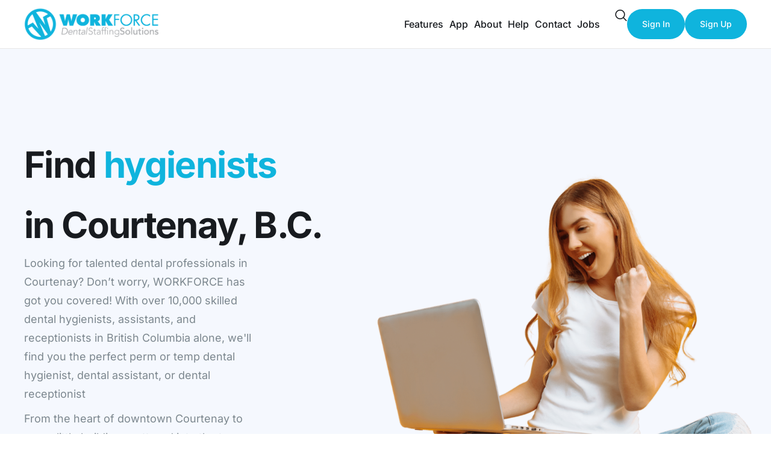

--- FILE ---
content_type: text/html; charset=UTF-8
request_url: https://workforcedentalstaffing.com/courtenay/
body_size: 45170
content:

<!DOCTYPE html>
<html lang="en-US">

<head><meta charset="UTF-8"><script>if(navigator.userAgent.match(/MSIE|Internet Explorer/i)||navigator.userAgent.match(/Trident\/7\..*?rv:11/i)){var href=document.location.href;if(!href.match(/[?&]nowprocket/)){if(href.indexOf("?")==-1){if(href.indexOf("#")==-1){document.location.href=href+"?nowprocket=1"}else{document.location.href=href.replace("#","?nowprocket=1#")}}else{if(href.indexOf("#")==-1){document.location.href=href+"&nowprocket=1"}else{document.location.href=href.replace("#","&nowprocket=1#")}}}}</script><script>(()=>{class RocketLazyLoadScripts{constructor(){this.v="2.0.4",this.userEvents=["keydown","keyup","mousedown","mouseup","mousemove","mouseover","mouseout","touchmove","touchstart","touchend","touchcancel","wheel","click","dblclick","input"],this.attributeEvents=["onblur","onclick","oncontextmenu","ondblclick","onfocus","onmousedown","onmouseenter","onmouseleave","onmousemove","onmouseout","onmouseover","onmouseup","onmousewheel","onscroll","onsubmit"]}async t(){this.i(),this.o(),/iP(ad|hone)/.test(navigator.userAgent)&&this.h(),this.u(),this.l(this),this.m(),this.k(this),this.p(this),this._(),await Promise.all([this.R(),this.L()]),this.lastBreath=Date.now(),this.S(this),this.P(),this.D(),this.O(),this.M(),await this.C(this.delayedScripts.normal),await this.C(this.delayedScripts.defer),await this.C(this.delayedScripts.async),await this.T(),await this.F(),await this.j(),await this.A(),window.dispatchEvent(new Event("rocket-allScriptsLoaded")),this.everythingLoaded=!0,this.lastTouchEnd&&await new Promise(t=>setTimeout(t,500-Date.now()+this.lastTouchEnd)),this.I(),this.H(),this.U(),this.W()}i(){this.CSPIssue=sessionStorage.getItem("rocketCSPIssue"),document.addEventListener("securitypolicyviolation",t=>{this.CSPIssue||"script-src-elem"!==t.violatedDirective||"data"!==t.blockedURI||(this.CSPIssue=!0,sessionStorage.setItem("rocketCSPIssue",!0))},{isRocket:!0})}o(){window.addEventListener("pageshow",t=>{this.persisted=t.persisted,this.realWindowLoadedFired=!0},{isRocket:!0}),window.addEventListener("pagehide",()=>{this.onFirstUserAction=null},{isRocket:!0})}h(){let t;function e(e){t=e}window.addEventListener("touchstart",e,{isRocket:!0}),window.addEventListener("touchend",function i(o){o.changedTouches[0]&&t.changedTouches[0]&&Math.abs(o.changedTouches[0].pageX-t.changedTouches[0].pageX)<10&&Math.abs(o.changedTouches[0].pageY-t.changedTouches[0].pageY)<10&&o.timeStamp-t.timeStamp<200&&(window.removeEventListener("touchstart",e,{isRocket:!0}),window.removeEventListener("touchend",i,{isRocket:!0}),"INPUT"===o.target.tagName&&"text"===o.target.type||(o.target.dispatchEvent(new TouchEvent("touchend",{target:o.target,bubbles:!0})),o.target.dispatchEvent(new MouseEvent("mouseover",{target:o.target,bubbles:!0})),o.target.dispatchEvent(new PointerEvent("click",{target:o.target,bubbles:!0,cancelable:!0,detail:1,clientX:o.changedTouches[0].clientX,clientY:o.changedTouches[0].clientY})),event.preventDefault()))},{isRocket:!0})}q(t){this.userActionTriggered||("mousemove"!==t.type||this.firstMousemoveIgnored?"keyup"===t.type||"mouseover"===t.type||"mouseout"===t.type||(this.userActionTriggered=!0,this.onFirstUserAction&&this.onFirstUserAction()):this.firstMousemoveIgnored=!0),"click"===t.type&&t.preventDefault(),t.stopPropagation(),t.stopImmediatePropagation(),"touchstart"===this.lastEvent&&"touchend"===t.type&&(this.lastTouchEnd=Date.now()),"click"===t.type&&(this.lastTouchEnd=0),this.lastEvent=t.type,t.composedPath&&t.composedPath()[0].getRootNode()instanceof ShadowRoot&&(t.rocketTarget=t.composedPath()[0]),this.savedUserEvents.push(t)}u(){this.savedUserEvents=[],this.userEventHandler=this.q.bind(this),this.userEvents.forEach(t=>window.addEventListener(t,this.userEventHandler,{passive:!1,isRocket:!0})),document.addEventListener("visibilitychange",this.userEventHandler,{isRocket:!0})}U(){this.userEvents.forEach(t=>window.removeEventListener(t,this.userEventHandler,{passive:!1,isRocket:!0})),document.removeEventListener("visibilitychange",this.userEventHandler,{isRocket:!0}),this.savedUserEvents.forEach(t=>{(t.rocketTarget||t.target).dispatchEvent(new window[t.constructor.name](t.type,t))})}m(){const t="return false",e=Array.from(this.attributeEvents,t=>"data-rocket-"+t),i="["+this.attributeEvents.join("],[")+"]",o="[data-rocket-"+this.attributeEvents.join("],[data-rocket-")+"]",s=(e,i,o)=>{o&&o!==t&&(e.setAttribute("data-rocket-"+i,o),e["rocket"+i]=new Function("event",o),e.setAttribute(i,t))};new MutationObserver(t=>{for(const n of t)"attributes"===n.type&&(n.attributeName.startsWith("data-rocket-")||this.everythingLoaded?n.attributeName.startsWith("data-rocket-")&&this.everythingLoaded&&this.N(n.target,n.attributeName.substring(12)):s(n.target,n.attributeName,n.target.getAttribute(n.attributeName))),"childList"===n.type&&n.addedNodes.forEach(t=>{if(t.nodeType===Node.ELEMENT_NODE)if(this.everythingLoaded)for(const i of[t,...t.querySelectorAll(o)])for(const t of i.getAttributeNames())e.includes(t)&&this.N(i,t.substring(12));else for(const e of[t,...t.querySelectorAll(i)])for(const t of e.getAttributeNames())this.attributeEvents.includes(t)&&s(e,t,e.getAttribute(t))})}).observe(document,{subtree:!0,childList:!0,attributeFilter:[...this.attributeEvents,...e]})}I(){this.attributeEvents.forEach(t=>{document.querySelectorAll("[data-rocket-"+t+"]").forEach(e=>{this.N(e,t)})})}N(t,e){const i=t.getAttribute("data-rocket-"+e);i&&(t.setAttribute(e,i),t.removeAttribute("data-rocket-"+e))}k(t){Object.defineProperty(HTMLElement.prototype,"onclick",{get(){return this.rocketonclick||null},set(e){this.rocketonclick=e,this.setAttribute(t.everythingLoaded?"onclick":"data-rocket-onclick","this.rocketonclick(event)")}})}S(t){function e(e,i){let o=e[i];e[i]=null,Object.defineProperty(e,i,{get:()=>o,set(s){t.everythingLoaded?o=s:e["rocket"+i]=o=s}})}e(document,"onreadystatechange"),e(window,"onload"),e(window,"onpageshow");try{Object.defineProperty(document,"readyState",{get:()=>t.rocketReadyState,set(e){t.rocketReadyState=e},configurable:!0}),document.readyState="loading"}catch(t){console.log("WPRocket DJE readyState conflict, bypassing")}}l(t){this.originalAddEventListener=EventTarget.prototype.addEventListener,this.originalRemoveEventListener=EventTarget.prototype.removeEventListener,this.savedEventListeners=[],EventTarget.prototype.addEventListener=function(e,i,o){o&&o.isRocket||!t.B(e,this)&&!t.userEvents.includes(e)||t.B(e,this)&&!t.userActionTriggered||e.startsWith("rocket-")||t.everythingLoaded?t.originalAddEventListener.call(this,e,i,o):(t.savedEventListeners.push({target:this,remove:!1,type:e,func:i,options:o}),"mouseenter"!==e&&"mouseleave"!==e||t.originalAddEventListener.call(this,e,t.savedUserEvents.push,o))},EventTarget.prototype.removeEventListener=function(e,i,o){o&&o.isRocket||!t.B(e,this)&&!t.userEvents.includes(e)||t.B(e,this)&&!t.userActionTriggered||e.startsWith("rocket-")||t.everythingLoaded?t.originalRemoveEventListener.call(this,e,i,o):t.savedEventListeners.push({target:this,remove:!0,type:e,func:i,options:o})}}J(t,e){this.savedEventListeners=this.savedEventListeners.filter(i=>{let o=i.type,s=i.target||window;return e!==o||t!==s||(this.B(o,s)&&(i.type="rocket-"+o),this.$(i),!1)})}H(){EventTarget.prototype.addEventListener=this.originalAddEventListener,EventTarget.prototype.removeEventListener=this.originalRemoveEventListener,this.savedEventListeners.forEach(t=>this.$(t))}$(t){t.remove?this.originalRemoveEventListener.call(t.target,t.type,t.func,t.options):this.originalAddEventListener.call(t.target,t.type,t.func,t.options)}p(t){let e;function i(e){return t.everythingLoaded?e:e.split(" ").map(t=>"load"===t||t.startsWith("load.")?"rocket-jquery-load":t).join(" ")}function o(o){function s(e){const s=o.fn[e];o.fn[e]=o.fn.init.prototype[e]=function(){return this[0]===window&&t.userActionTriggered&&("string"==typeof arguments[0]||arguments[0]instanceof String?arguments[0]=i(arguments[0]):"object"==typeof arguments[0]&&Object.keys(arguments[0]).forEach(t=>{const e=arguments[0][t];delete arguments[0][t],arguments[0][i(t)]=e})),s.apply(this,arguments),this}}if(o&&o.fn&&!t.allJQueries.includes(o)){const e={DOMContentLoaded:[],"rocket-DOMContentLoaded":[]};for(const t in e)document.addEventListener(t,()=>{e[t].forEach(t=>t())},{isRocket:!0});o.fn.ready=o.fn.init.prototype.ready=function(i){function s(){parseInt(o.fn.jquery)>2?setTimeout(()=>i.bind(document)(o)):i.bind(document)(o)}return"function"==typeof i&&(t.realDomReadyFired?!t.userActionTriggered||t.fauxDomReadyFired?s():e["rocket-DOMContentLoaded"].push(s):e.DOMContentLoaded.push(s)),o([])},s("on"),s("one"),s("off"),t.allJQueries.push(o)}e=o}t.allJQueries=[],o(window.jQuery),Object.defineProperty(window,"jQuery",{get:()=>e,set(t){o(t)}})}P(){const t=new Map;document.write=document.writeln=function(e){const i=document.currentScript,o=document.createRange(),s=i.parentElement;let n=t.get(i);void 0===n&&(n=i.nextSibling,t.set(i,n));const c=document.createDocumentFragment();o.setStart(c,0),c.appendChild(o.createContextualFragment(e)),s.insertBefore(c,n)}}async R(){return new Promise(t=>{this.userActionTriggered?t():this.onFirstUserAction=t})}async L(){return new Promise(t=>{document.addEventListener("DOMContentLoaded",()=>{this.realDomReadyFired=!0,t()},{isRocket:!0})})}async j(){return this.realWindowLoadedFired?Promise.resolve():new Promise(t=>{window.addEventListener("load",t,{isRocket:!0})})}M(){this.pendingScripts=[];this.scriptsMutationObserver=new MutationObserver(t=>{for(const e of t)e.addedNodes.forEach(t=>{"SCRIPT"!==t.tagName||t.noModule||t.isWPRocket||this.pendingScripts.push({script:t,promise:new Promise(e=>{const i=()=>{const i=this.pendingScripts.findIndex(e=>e.script===t);i>=0&&this.pendingScripts.splice(i,1),e()};t.addEventListener("load",i,{isRocket:!0}),t.addEventListener("error",i,{isRocket:!0}),setTimeout(i,1e3)})})})}),this.scriptsMutationObserver.observe(document,{childList:!0,subtree:!0})}async F(){await this.X(),this.pendingScripts.length?(await this.pendingScripts[0].promise,await this.F()):this.scriptsMutationObserver.disconnect()}D(){this.delayedScripts={normal:[],async:[],defer:[]},document.querySelectorAll("script[type$=rocketlazyloadscript]").forEach(t=>{t.hasAttribute("data-rocket-src")?t.hasAttribute("async")&&!1!==t.async?this.delayedScripts.async.push(t):t.hasAttribute("defer")&&!1!==t.defer||"module"===t.getAttribute("data-rocket-type")?this.delayedScripts.defer.push(t):this.delayedScripts.normal.push(t):this.delayedScripts.normal.push(t)})}async _(){await this.L();let t=[];document.querySelectorAll("script[type$=rocketlazyloadscript][data-rocket-src]").forEach(e=>{let i=e.getAttribute("data-rocket-src");if(i&&!i.startsWith("data:")){i.startsWith("//")&&(i=location.protocol+i);try{const o=new URL(i).origin;o!==location.origin&&t.push({src:o,crossOrigin:e.crossOrigin||"module"===e.getAttribute("data-rocket-type")})}catch(t){}}}),t=[...new Map(t.map(t=>[JSON.stringify(t),t])).values()],this.Y(t,"preconnect")}async G(t){if(await this.K(),!0!==t.noModule||!("noModule"in HTMLScriptElement.prototype))return new Promise(e=>{let i;function o(){(i||t).setAttribute("data-rocket-status","executed"),e()}try{if(navigator.userAgent.includes("Firefox/")||""===navigator.vendor||this.CSPIssue)i=document.createElement("script"),[...t.attributes].forEach(t=>{let e=t.nodeName;"type"!==e&&("data-rocket-type"===e&&(e="type"),"data-rocket-src"===e&&(e="src"),i.setAttribute(e,t.nodeValue))}),t.text&&(i.text=t.text),t.nonce&&(i.nonce=t.nonce),i.hasAttribute("src")?(i.addEventListener("load",o,{isRocket:!0}),i.addEventListener("error",()=>{i.setAttribute("data-rocket-status","failed-network"),e()},{isRocket:!0}),setTimeout(()=>{i.isConnected||e()},1)):(i.text=t.text,o()),i.isWPRocket=!0,t.parentNode.replaceChild(i,t);else{const i=t.getAttribute("data-rocket-type"),s=t.getAttribute("data-rocket-src");i?(t.type=i,t.removeAttribute("data-rocket-type")):t.removeAttribute("type"),t.addEventListener("load",o,{isRocket:!0}),t.addEventListener("error",i=>{this.CSPIssue&&i.target.src.startsWith("data:")?(console.log("WPRocket: CSP fallback activated"),t.removeAttribute("src"),this.G(t).then(e)):(t.setAttribute("data-rocket-status","failed-network"),e())},{isRocket:!0}),s?(t.fetchPriority="high",t.removeAttribute("data-rocket-src"),t.src=s):t.src="data:text/javascript;base64,"+window.btoa(unescape(encodeURIComponent(t.text)))}}catch(i){t.setAttribute("data-rocket-status","failed-transform"),e()}});t.setAttribute("data-rocket-status","skipped")}async C(t){const e=t.shift();return e?(e.isConnected&&await this.G(e),this.C(t)):Promise.resolve()}O(){this.Y([...this.delayedScripts.normal,...this.delayedScripts.defer,...this.delayedScripts.async],"preload")}Y(t,e){this.trash=this.trash||[];let i=!0;var o=document.createDocumentFragment();t.forEach(t=>{const s=t.getAttribute&&t.getAttribute("data-rocket-src")||t.src;if(s&&!s.startsWith("data:")){const n=document.createElement("link");n.href=s,n.rel=e,"preconnect"!==e&&(n.as="script",n.fetchPriority=i?"high":"low"),t.getAttribute&&"module"===t.getAttribute("data-rocket-type")&&(n.crossOrigin=!0),t.crossOrigin&&(n.crossOrigin=t.crossOrigin),t.integrity&&(n.integrity=t.integrity),t.nonce&&(n.nonce=t.nonce),o.appendChild(n),this.trash.push(n),i=!1}}),document.head.appendChild(o)}W(){this.trash.forEach(t=>t.remove())}async T(){try{document.readyState="interactive"}catch(t){}this.fauxDomReadyFired=!0;try{await this.K(),this.J(document,"readystatechange"),document.dispatchEvent(new Event("rocket-readystatechange")),await this.K(),document.rocketonreadystatechange&&document.rocketonreadystatechange(),await this.K(),this.J(document,"DOMContentLoaded"),document.dispatchEvent(new Event("rocket-DOMContentLoaded")),await this.K(),this.J(window,"DOMContentLoaded"),window.dispatchEvent(new Event("rocket-DOMContentLoaded"))}catch(t){console.error(t)}}async A(){try{document.readyState="complete"}catch(t){}try{await this.K(),this.J(document,"readystatechange"),document.dispatchEvent(new Event("rocket-readystatechange")),await this.K(),document.rocketonreadystatechange&&document.rocketonreadystatechange(),await this.K(),this.J(window,"load"),window.dispatchEvent(new Event("rocket-load")),await this.K(),window.rocketonload&&window.rocketonload(),await this.K(),this.allJQueries.forEach(t=>t(window).trigger("rocket-jquery-load")),await this.K(),this.J(window,"pageshow");const t=new Event("rocket-pageshow");t.persisted=this.persisted,window.dispatchEvent(t),await this.K(),window.rocketonpageshow&&window.rocketonpageshow({persisted:this.persisted})}catch(t){console.error(t)}}async K(){Date.now()-this.lastBreath>45&&(await this.X(),this.lastBreath=Date.now())}async X(){return document.hidden?new Promise(t=>setTimeout(t)):new Promise(t=>requestAnimationFrame(t))}B(t,e){return e===document&&"readystatechange"===t||(e===document&&"DOMContentLoaded"===t||(e===window&&"DOMContentLoaded"===t||(e===window&&"load"===t||e===window&&"pageshow"===t)))}static run(){(new RocketLazyLoadScripts).t()}}RocketLazyLoadScripts.run()})();</script>
	
	<meta name="viewport" content="width=device-width, initial-scale=1.0" />
		<meta name='robots' content='index, follow, max-image-preview:large, max-snippet:-1, max-video-preview:-1' />

<!-- Google Tag Manager for WordPress by gtm4wp.com -->
<script data-cfasync="false" data-pagespeed-no-defer>
	var gtm4wp_datalayer_name = "dataLayer";
	var dataLayer = dataLayer || [];
</script>
<!-- End Google Tag Manager for WordPress by gtm4wp.com --><script type="rocketlazyloadscript">window._wca = window._wca || [];</script>

	<!-- This site is optimized with the Yoast SEO plugin v26.8 - https://yoast.com/product/yoast-seo-wordpress/ -->
	<title>Find Dental Talent or Dental Work in Courtenay in Seconds.</title>
<style id="rocket-critical-css">:root{--direction-multiplier:1}.elementor-screen-only,.screen-reader-text{height:1px;margin:-1px;overflow:hidden;padding:0;position:absolute;top:-10000em;width:1px;clip:rect(0,0,0,0);border:0}.elementor *,.elementor :after,.elementor :before{box-sizing:border-box}.elementor a{box-shadow:none;text-decoration:none}.elementor img{border:none;border-radius:0;box-shadow:none;height:auto;max-width:100%}.elementor-element{--flex-direction:initial;--flex-wrap:initial;--justify-content:initial;--align-items:initial;--align-content:initial;--gap:initial;--flex-basis:initial;--flex-grow:initial;--flex-shrink:initial;--order:initial;--align-self:initial;align-self:var(--align-self);flex-basis:var(--flex-basis);flex-grow:var(--flex-grow);flex-shrink:var(--flex-shrink);order:var(--order)}.elementor-align-center{text-align:center}.elementor-align-left{text-align:left}@media (max-width:1024px){.elementor-tablet-align-center{text-align:center}}:root{--page-title-display:block}.elementor-widget{position:relative}.elementor-widget:not(:last-child){margin-block-end:var(--kit-widget-spacing,20px)}.elementor-widget:not(:last-child).elementor-widget__width-auto,.elementor-widget:not(:last-child).elementor-widget__width-initial{margin-block-end:0}@media (prefers-reduced-motion:no-preference){html{scroll-behavior:smooth}}.e-con{--border-radius:0;--border-top-width:0px;--border-right-width:0px;--border-bottom-width:0px;--border-left-width:0px;--border-style:initial;--border-color:initial;--container-widget-width:100%;--container-widget-height:initial;--container-widget-flex-grow:0;--container-widget-align-self:initial;--content-width:min(100%,var(--container-max-width,1140px));--width:100%;--min-height:initial;--height:auto;--text-align:initial;--margin-top:0px;--margin-right:0px;--margin-bottom:0px;--margin-left:0px;--padding-top:var(--container-default-padding-top,10px);--padding-right:var(--container-default-padding-right,10px);--padding-bottom:var(--container-default-padding-bottom,10px);--padding-left:var(--container-default-padding-left,10px);--position:relative;--z-index:revert;--overflow:visible;--gap:var(--widgets-spacing,20px);--row-gap:var(--widgets-spacing-row,20px);--column-gap:var(--widgets-spacing-column,20px);--overlay-mix-blend-mode:initial;--overlay-opacity:1;--e-con-grid-template-columns:repeat(3,1fr);--e-con-grid-template-rows:repeat(2,1fr);border-radius:var(--border-radius);height:var(--height);min-height:var(--min-height);min-width:0;overflow:var(--overflow);position:var(--position);width:var(--width);z-index:var(--z-index);--flex-wrap-mobile:wrap}.e-con{--margin-block-start:var(--margin-top);--margin-block-end:var(--margin-bottom);--margin-inline-start:var(--margin-left);--margin-inline-end:var(--margin-right);--padding-inline-start:var(--padding-left);--padding-inline-end:var(--padding-right);--padding-block-start:var(--padding-top);--padding-block-end:var(--padding-bottom);--border-block-start-width:var(--border-top-width);--border-block-end-width:var(--border-bottom-width);--border-inline-start-width:var(--border-left-width);--border-inline-end-width:var(--border-right-width)}.e-con{margin-block-end:var(--margin-block-end);margin-block-start:var(--margin-block-start);margin-inline-end:var(--margin-inline-end);margin-inline-start:var(--margin-inline-start);padding-inline-end:var(--padding-inline-end);padding-inline-start:var(--padding-inline-start)}.e-con.e-flex{--flex-direction:column;--flex-basis:auto;--flex-grow:0;--flex-shrink:1;flex:var(--flex-grow) var(--flex-shrink) var(--flex-basis)}.e-con-full,.e-con>.e-con-inner{padding-block-end:var(--padding-block-end);padding-block-start:var(--padding-block-start);text-align:var(--text-align)}.e-con-full.e-flex,.e-con.e-flex>.e-con-inner{flex-direction:var(--flex-direction)}.e-con,.e-con>.e-con-inner{display:var(--display)}.e-con-boxed.e-flex{align-content:normal;align-items:normal;flex-direction:column;flex-wrap:nowrap;justify-content:normal}.e-con-boxed{gap:initial;text-align:initial}.e-con.e-flex>.e-con-inner{align-content:var(--align-content);align-items:var(--align-items);align-self:auto;flex-basis:auto;flex-grow:1;flex-shrink:1;flex-wrap:var(--flex-wrap);justify-content:var(--justify-content)}.e-con>.e-con-inner{gap:var(--row-gap) var(--column-gap);height:100%;margin:0 auto;max-width:var(--content-width);padding-inline-end:0;padding-inline-start:0;width:100%}.e-con .elementor-widget.elementor-widget{margin-block-end:0}.e-con:before{border-block-end-width:var(--border-block-end-width);border-block-start-width:var(--border-block-start-width);border-color:var(--border-color);border-inline-end-width:var(--border-inline-end-width);border-inline-start-width:var(--border-inline-start-width);border-radius:var(--border-radius);border-style:var(--border-style);content:var(--background-overlay);display:block;height:max(100% + var(--border-top-width) + var(--border-bottom-width),100%);left:calc(0px - var(--border-left-width));mix-blend-mode:var(--overlay-mix-blend-mode);opacity:var(--overlay-opacity);position:absolute;top:calc(0px - var(--border-top-width));width:max(100% + var(--border-left-width) + var(--border-right-width),100%)}.e-con .elementor-widget{min-width:0}.e-con>.elementor-widget>.elementor-widget-container{height:100%}.elementor.elementor .e-con>.elementor-widget{max-width:100%}.e-con .elementor-widget:not(:last-child){--kit-widget-spacing:0px}@media (max-width:767px){.e-con.e-flex{--width:100%;--flex-wrap:var(--flex-wrap-mobile)}}.animated{animation-duration:1.25s}.animated.animated-fast{animation-duration:.75s}@media (prefers-reduced-motion:reduce){.animated{animation:none!important}}@media (max-width:767px){.elementor .elementor-hidden-mobile{display:none}}@media (min-width:768px) and (max-width:1024px){.elementor .elementor-hidden-tablet{display:none}}@media (min-width:1025px) and (max-width:99999px){.elementor .elementor-hidden-desktop{display:none}}@keyframes fadeIn{from{opacity:0}to{opacity:1}}.fadeIn{animation-name:fadeIn}.elementor-widget.elementor-icon-list--layout-inline .elementor-widget-container{overflow:hidden}.elementor-widget .elementor-icon-list-items.elementor-inline-items{display:flex;flex-wrap:wrap;margin-inline:-8px}.elementor-widget .elementor-icon-list-items.elementor-inline-items .elementor-inline-item{word-break:break-word}.elementor-widget .elementor-icon-list-items.elementor-inline-items .elementor-icon-list-item{margin-inline:8px}.elementor-widget .elementor-icon-list-items.elementor-inline-items .elementor-icon-list-item:after{border-width:0;border-inline-start-width:1px;border-style:solid;height:100%;inset-inline-end:-8px;inset-inline-start:auto;position:relative;width:auto}.elementor-widget .elementor-icon-list-items{list-style-type:none;margin:0;padding:0}.elementor-widget .elementor-icon-list-item{margin:0;padding:0;position:relative}.elementor-widget .elementor-icon-list-item:after{inset-block-end:0;position:absolute;width:100%}.elementor-widget .elementor-icon-list-item{align-items:var(--icon-vertical-align,center);display:flex;font-size:inherit}.elementor-widget .elementor-icon-list-icon+.elementor-icon-list-text{align-self:center;padding-inline-start:5px}.elementor-widget .elementor-icon-list-icon{display:flex;inset-block-start:var(--icon-vertical-offset,initial);position:relative}.elementor-widget .elementor-icon-list-icon i{font-size:var(--e-icon-list-icon-size);width:1.25em}.elementor-widget.elementor-widget-icon-list .elementor-icon-list-icon{text-align:var(--e-icon-list-icon-align)}.elementor-widget:not(.elementor-align-end) .elementor-icon-list-item:after{inset-inline-start:0}.elementor-widget:not(.elementor-align-start) .elementor-icon-list-item:after{inset-inline-end:0}@media (min-width:-1){.elementor-widget:not(.elementor-widescreen-align-end) .elementor-icon-list-item:after{inset-inline-start:0}.elementor-widget:not(.elementor-widescreen-align-start) .elementor-icon-list-item:after{inset-inline-end:0}}@media (max-width:-1){.elementor-widget:not(.elementor-laptop-align-end) .elementor-icon-list-item:after{inset-inline-start:0}.elementor-widget:not(.elementor-laptop-align-start) .elementor-icon-list-item:after{inset-inline-end:0}.elementor-widget:not(.elementor-tablet_extra-align-end) .elementor-icon-list-item:after{inset-inline-start:0}.elementor-widget:not(.elementor-tablet_extra-align-start) .elementor-icon-list-item:after{inset-inline-end:0}}@media (max-width:1024px){.elementor-widget.elementor-tablet-align-center .elementor-icon-list-item{justify-content:center}.elementor-widget.elementor-tablet-align-center .elementor-icon-list-item:after{margin:auto}.elementor-widget.elementor-tablet-align-center .elementor-inline-items{justify-content:center}.elementor-widget:not(.elementor-tablet-align-end) .elementor-icon-list-item:after{inset-inline-start:0}.elementor-widget:not(.elementor-tablet-align-start) .elementor-icon-list-item:after{inset-inline-end:0}}@media (max-width:-1){.elementor-widget:not(.elementor-mobile_extra-align-end) .elementor-icon-list-item:after{inset-inline-start:0}.elementor-widget:not(.elementor-mobile_extra-align-start) .elementor-icon-list-item:after{inset-inline-end:0}}@media (max-width:767px){.elementor-widget:not(.elementor-mobile-align-end) .elementor-icon-list-item:after{inset-inline-start:0}.elementor-widget:not(.elementor-mobile-align-start) .elementor-icon-list-item:after{inset-inline-end:0}}.elementor .elementor-element ul.elementor-icon-list-items{padding:0}.elementor-widget-image{text-align:center}.elementor-widget-image img{display:inline-block;vertical-align:middle}:root{--woocommerce:#720eec;--wc-green:#7ad03a;--wc-red:#a00;--wc-orange:#ffba00;--wc-blue:#2ea2cc;--wc-primary:#720eec;--wc-primary-text:#fcfbfe;--wc-secondary:#e9e6ed;--wc-secondary-text:#515151;--wc-highlight:#958e09;--wc-highligh-text:white;--wc-content-bg:#fff;--wc-subtext:#767676;--wc-form-border-color:rgba(32, 7, 7, 0.8);--wc-form-border-radius:4px;--wc-form-border-width:1px}:root{--woocommerce:#720eec;--wc-green:#7ad03a;--wc-red:#a00;--wc-orange:#ffba00;--wc-blue:#2ea2cc;--wc-primary:#720eec;--wc-primary-text:#fcfbfe;--wc-secondary:#e9e6ed;--wc-secondary-text:#515151;--wc-highlight:#958e09;--wc-highligh-text:white;--wc-content-bg:#fff;--wc-subtext:#767676;--wc-form-border-color:rgba(32, 7, 7, 0.8);--wc-form-border-radius:4px;--wc-form-border-width:1px}.screen-reader-text{clip:rect(1px,1px,1px,1px);height:1px;overflow:hidden;position:absolute!important;width:1px;word-wrap:normal!important}:root{--e-global-color-primary:#4353ff;--e-global-color-secondary:#38d996;--e-global-color-text:#1a1a1a;--e-global-color-accent:#4353ff;--e-global-color-light:#F5F5F5;--color-text:#757575;--color-border:#e7e7e7;--color-border-hard:#d9d9d9;--color-white:#ffffff;--color-neutral-transparent:#9f9f9f4d;--color-overlay:#1a1a1a66;--e-global-typography-primary-font-family:-apple-system, "BlinkMacSystemFont", "Segoe UI", "Helvetica Neue", sans-serif;--e-global-typography-primary-font-weight:700;--e-global-typography-secondary-font-family:-apple-system, "BlinkMacSystemFont", "Segoe UI", "Helvetica Neue", sans-serif;--e-global-typography-secondary-font-weight:600;--e-global-typography-text-font-family:-apple-system, "BlinkMacSystemFont", "Segoe UI", "Helvetica Neue", sans-serif;--e-global-typography-text-font-weight:400;--e-global-typography-accent-font-family:-apple-system, "BlinkMacSystemFont", "Segoe UI", "Helvetica Neue", sans-serif;--e-global-typography-accent-font-weight:500;--line-height-default:1.6;--line-height-paragraph:1.75;--letter-spacing-default:-0.027em;--letter-spacing-small:0.04em;--font-size-default:14px;--font-size-paragraphs:16px;--font-size-main-menu:16px;--global-border-radius:12px;--button-border-radius:25px;--box-shadow:0 40px 60px 0 rgb(0 0 0 / 5%);--container-max-width:1240px;--listIndent:2.5em;--listItemSpacing:0.3em;--content-spacing:1.5em;--small-content-spacing:0.75rem;--headings-content-spacing:calc(0.3em + 10px);--column-spacing:20px;--vertical-spacing:100px;--titlebar-spacing:100px;--mobile-spacing:50px;--sidebar-width:25%;--sidebar-widgets-spacing:50px;--grid-columns-gap:30px;--component-height:50px;--button-padding:25px;--header-height:70px;--block-width:850px;--logo-height:32px;--keydesign-post-title:32px;--icon-font-size:35px;--icon-large-font-size:45px;--admin-bar:0px;--transparent-navigation-position:sticky}@media (max-width:766.98px){:root{--small-content-spacing:0.5rem;--sidebar-widgets-spacing:30px;--component-height:50px }}@media (min-width:767px) and (max-width:1023.98px){:root{--block-width:100% }}html{-webkit-text-size-adjust:100%}body{overflow-x:hidden;overflow-wrap:break-word;-moz-osx-font-smoothing:grayscale;-webkit-font-smoothing:antialiased}*,*::before,*::after{box-sizing:border-box}body,p,h1,h2,h3,ul,li,img,form,button{margin:0;padding:0;border:none;font-size:inherit;text-align:inherit;line-height:inherit}input{margin:0}b{font-weight:bold}img{height:auto;max-width:100%;vertical-align:middle}ul{list-style-type:var(--listStyleType, disc)}p{margin-bottom:var(--content-spacing)}h1,h2,h3{margin-bottom:calc(0.3em + 10px)}ul{padding-inline-start:var(--listIndent);margin-bottom:var(--content-spacing)}ul li{margin-bottom:var(--listItemSpacing)}ul li:last-child{margin-bottom:0}body{-moz-osx-font-smoothing:grayscale;-webkit-font-smoothing:antialiased;text-rendering:geometricPrecision;color:var(--color-text);font-family:var(--e-global-typography-text-font-family);font-size:var(--font-size-default);font-weight:var(--e-global-typography-text-font-weight);--keydesign-h1-font-size:50px;--keydesign-h2-font-size:40px;--keydesign-h3-font-size:24px;--keydesign-h4-font-size:21px;--keydesign-h5-font-size:18px;--keydesign-h6-font-size:var(--font-size-paragraphs);--keydesign-h1-line-height:1.2;--keydesign-h2-line-height:1.2;--keydesign-h3-line-height:1.25;--keydesign-h4-line-height:1.44;--keydesign-h5-line-height:1.44;--keydesign-h6-line-height:var(--line-height-paragraph);--keydesign-h1-letter-spacing:var(--letter-spacing-default);--keydesign-h2-letter-spacing:var(--letter-spacing-default);--keydesign-h3-letter-spacing:var(--letter-spacing-default);--keydesign-h4-letter-spacing:var(--letter-spacing-default);--keydesign-h5-letter-spacing:var(--letter-spacing-default);--keydesign-h6-letter-spacing:0em;--keydesign-h1-font-weight:var(--e-global-typography-primary-font-weight);--keydesign-h2-font-weight:var(--e-global-typography-primary-font-weight);--keydesign-h3-font-weight:var(--e-global-typography-primary-font-weight);--keydesign-h4-font-weight:var(--e-global-typography-secondary-font-weight);--keydesign-h5-font-weight:var(--e-global-typography-secondary-font-weight);--keydesign-h6-font-weight:var(--e-global-typography-secondary-font-weight)}@media (max-width:1024px){body{--keydesign-h1-font-size:44px;--keydesign-h2-font-size:34px;--keydesign-h3-font-size:21px;--keydesign-h4-font-size:18px;--keydesign-h5-font-size:16px;--keydesign-h6-font-size:16px;--font-size-paragraphs:14px;--keydesign-post-title:28px}}@media (max-width:766.98px){body{--keydesign-h1-font-size:32px;--keydesign-h2-font-size:26px;--keydesign-h3-font-size:20px;--keydesign-h4-font-size:18px;--keydesign-h5-font-size:16px;--keydesign-h6-font-size:14px;--font-size-paragraphs:14px;--keydesign-post-title:24px}}input[type=search],li,p,ul{font-size:var(--font-size-paragraphs);line-height:var(--line-height-default)}b{font-weight:var(--e-global-typography-secondary-font-weight)}i{font-style:italic}p:last-child{margin-bottom:0}h1{font-family:var(--e-global-typography-primary-font-family);font-weight:var(--keydesign-h1-font-weight);font-size:var(--keydesign-h1-font-size);line-height:var(--keydesign-h1-line-height);letter-spacing:var(--keydesign-h1-letter-spacing);text-transform:none;font-style:normal;color:var(--e-global-color-text)}h2{font-family:var(--e-global-typography-primary-font-family);font-weight:var(--keydesign-h2-font-weight);font-size:var(--keydesign-h2-font-size);line-height:var(--keydesign-h2-line-height);letter-spacing:var(--keydesign-h2-letter-spacing);text-transform:none;font-style:normal;color:var(--e-global-color-text)}h3{font-family:var(--e-global-typography-primary-font-family);font-weight:var(--keydesign-h3-font-weight);font-size:var(--keydesign-h3-font-size);line-height:var(--keydesign-h3-line-height);letter-spacing:var(--keydesign-h3-letter-spacing);text-transform:none;font-style:normal;color:var(--e-global-color-text)}p{font-family:var(--e-global-typography-text-font-family);font-weight:var(--e-global-typography-text-font-weight);font-size:var(--font-size-paragraphs);line-height:var(--line-height-paragraph);letter-spacing:0em;text-transform:none;font-style:normal;color:var(--color-text)}.screen-reader-text{background:transparent}ul li{margin-bottom:var(--listItemSpacing)}#page{display:flex;flex-direction:column;position:relative;min-height:calc(100vh - var(--admin-bar, 0px));overflow:hidden;overflow:clip;z-index:0}#page .site-content{flex-grow:1;background-color:#fff}a{color:var(--e-global-color-text);text-decoration:none}input[type="search"]{appearance:none;width:100%;height:var(--component-height, 50px);font-family:inherit;font-size:var(--font-size-paragraphs, 16px);color:var(--e-global-color-text);padding-left:var(--column-spacing, 15px);padding-right:var(--column-spacing, 15px);border:1px solid var(--color-border);border-radius:var(--global-border-radius, 0px);background:var(--color-white)}[type="submit"]{position:relative;display:var(--display, inline-flex);align-items:center;justify-content:center;min-height:var(--component-height);padding:0 var(--button-padding);appearance:none;text-align:center;border-radius:var(--button-border-radius)}[type="submit"]{color:var(--color-white);border:none;background-color:var(--e-global-color-primary)}[type="submit"]{font-size:var(--font-size-default);line-height:var(--font-size-default);font-family:var(--e-global-typography-accent-font-family);font-weight:var(--e-global-typography-accent-font-weight);font-style:normal;letter-spacing:0em;text-transform:none;text-decoration:none}[type="submit"]{border-radius:var(--global-border-radius)}@media (min-width:1024.02px){.site-header ul{--listStyleType:none}.site-header .menu-item{margin:0;position:relative}.site-header .menu-item>a{align-items:center;color:var(--e-global-color-text);display:inline-flex;font-size:var(--font-size-main-menu);font-weight:var(--e-global-typography-accent-font-weight);margin-left:0;margin-right:0;padding-left:0;padding-right:0;white-space:nowrap;letter-spacing:normal;line-height:var(--font-size-main-menu)}}@media (max-width:1024px){.site-header ul,.site-header li,.site-header a{position:relative;--listItemSpacing:0;--listIndent:0}.site-header .menu-item a{color:var(--color-white);display:block;font-size:var(--font-size-paragraphs);font-weight:var(--e-global-typography-secondary-font-weight);margin-left:0;margin-right:0;padding-bottom:var(--padding-sub-menu-vertical-mobile);padding-left:var(--padding-sub-menu-horizontal-mobile);padding-right:var(--padding-sub-menu-horizontal-mobile);padding-top:var(--padding-sub-menu-vertical-mobile);position:relative;text-decoration:none;z-index:0}.site-header .menu-item a:after{display:none}}.site-header{position:relative;z-index:100}.site-header.sticky-header{position:var(--transparent-navigation-position);width:100%;top:var(--admin-bar)}@media (min-width:1024.02px){.site-header.sticky-header.show-on-scroll .site-header-wrapper{will-change:unset;position:relative;top:0}}@media (min-width:1024.02px){.site-header.sticky-header:not(.scrolled) .elementor>.e-con.e-flex:last-child{padding-top:var(--transparent-navigation-padding);padding-bottom:var(--transparent-navigation-padding)}}.entry-content:after{display:table;clear:both;content:""}.ekit-wid-con .collapse{display:none}.mfp-hide{display:none!important}button::-moz-focus-inner{padding:0;border:0}.elementskit-menu-container{z-index:10000}.elementskit-navbar-nav-default .elementskit-navbar-nav{padding-left:0;margin-bottom:0;list-style:none;margin-left:0}.elementskit-navbar-nav-default .elementskit-navbar-nav>li{position:relative}.elementskit-navbar-nav-default .elementskit-navbar-nav>li>a{height:100%;display:-webkit-box;display:-ms-flexbox;display:flex;-webkit-box-align:center;-ms-flex-align:center;align-items:center;text-decoration:none}.elementskit-navbar-nav-default .elementskit-navbar-nav>li>a{text-transform:none;font-weight:500;letter-spacing:normal}.elementskit-navbar-nav-default .elementskit-nav-identity-panel{display:none}.elementskit-navbar-nav-default .elementskit-menu-close{border:1px solid rgba(0,0,0,.5);color:rgba(51,51,51,.5);float:right;margin-top:20px;margin-left:20px;margin-right:20px;margin-bottom:20px}.elementskit-navbar-nav-default.elementskit-menu-container{background:rgba(255,255,255,0);background:-webkit-gradient(linear,left bottom,left top,from(rgba(255,255,255,0)),to(rgba(255,255,255,0)));background:linear-gradient(0deg,rgba(255,255,255,0) 0,rgba(255,255,255,0) 100%);border-bottom-right-radius:0;border-bottom-left-radius:0;border-top-right-radius:0;border-top-left-radius:0;position:relative;height:100px;z-index:90000}.elementskit-navbar-nav-default .elementskit-navbar-nav{height:100%;display:-webkit-box;display:-ms-flexbox;display:flex;-ms-flex-wrap:wrap;flex-wrap:wrap;-webkit-box-pack:start;-ms-flex-pack:start;justify-content:flex-start}.elementskit-navbar-nav-default .elementskit-navbar-nav>li>a{font-size:15px;color:#000;padding-left:15px;padding-right:15px}.elementskit-navbar-nav-default .elementskit-navbar-nav.elementskit-menu-po-right{-webkit-box-pack:end;-ms-flex-pack:end;justify-content:flex-end}@media (max-width:1024px){.ekit_menu_responsive_tablet>.elementskit-navbar-nav-default{background-color:#f7f7f7}.elementskit-navbar-nav-default.elementskit-menu-offcanvas-elements{width:100%;position:fixed;top:0;left:-100vw;height:100%;-webkit-box-shadow:0 10px 30px 0 rgba(255,165,0,0);box-shadow:0 10px 30px 0 rgba(255,165,0,0);overflow-y:auto;overflow-x:hidden;padding-top:0;padding-left:0;padding-right:0;display:-webkit-box;display:-ms-flexbox;display:flex;-webkit-box-orient:vertical;-webkit-box-direction:reverse;-ms-flex-direction:column-reverse;flex-direction:column-reverse;-webkit-box-pack:end;-ms-flex-pack:end;justify-content:flex-end}.elementskit-navbar-nav-default .elementskit-nav-identity-panel{display:block;position:relative;z-index:5;width:100%}.elementskit-navbar-nav-default .elementskit-nav-identity-panel .elementskit-menu-close{float:right}.elementskit-navbar-nav-default .elementskit-navbar-nav>li>a{color:#000;font-size:12px;padding-top:5px;padding-left:10px;padding-right:5px;padding-bottom:5px}}@media only screen and (max-width:1024px) and (min-width:766px){.ekit_menu_responsive_tablet .elementskit-navbar-nav-default .elementskit-navbar-nav{overflow-y:auto}}.elementskit-menu-close,.elementskit-menu-hamburger{display:none}.elementskit-menu-hamburger{color:#000}@media (max-width:1024px){.elementskit-menu-overlay{display:block;position:fixed;z-index:14;top:0;left:-100%;height:100%;width:100%;background-color:rgba(51,51,51,.5);opacity:1;visibility:visible}.elementskit-menu-hamburger{border:1px solid rgba(0,0,0,.2);float:right}.elementskit-menu-hamburger .elementskit-menu-hamburger-icon{background-color:rgba(0,0,0,.5)}.elementskit-menu-close,.elementskit-menu-hamburger{padding:8px;background-color:transparent;border-radius:.25rem;position:relative;z-index:10;width:45px}.elementskit-menu-hamburger .elementskit-menu-hamburger-icon{height:1px;width:100%;display:block;margin-bottom:4px}.elementskit-menu-hamburger .elementskit-menu-hamburger-icon:last-child{margin-bottom:0}}.ekit-menu-nav-link{position:relative}@media (max-width:1024px){.elementor-widget-ekit-nav-menu{-webkit-animation:none!important;animation:none!important}.ekit-wid-con:not(.ekit_menu_responsive_mobile) .elementskit-navbar-nav{display:block}}@media (max-width:1024px){.elementskit-menu-close,.elementskit-menu-hamburger{display:block}.elementskit-menu-container{max-width:350px}.elementskit-menu-offcanvas-elements{height:100%!important;padding-bottom:10px}}@media (max-width:767px){.ekit_menu_responsive_tablet .elementskit-navbar-nav-default .elementskit-navbar-nav{overflow-y:auto}}@media (min-width:1025px){.ekit_menu_responsive_tablet .ekit-nav-menu--overlay{display:none}}.whitespace--normal{white-space:normal!important}.ekit-wid-con .ekit-review-card--date,.ekit-wid-con .ekit-review-card--desc{grid-area:date}.ekit-wid-con .ekit-review-card--image{width:60px;height:60px;grid-area:thumbnail;min-width:60px;border-radius:50%;background-color:#eae9f7;display:-webkit-box;display:-ms-flexbox;display:flex;-webkit-box-pack:center;-ms-flex-pack:center;justify-content:center;-webkit-box-align:center;-ms-flex-align:center;align-items:center;padding:1rem;position:relative}.ekit-wid-con .ekit-review-card--thumbnail{grid-area:thumbnail;padding-right:1rem}.ekit-wid-con .ekit-review-card--name{grid-area:name;font-size:14px;font-weight:700;margin:0 0 .25rem 0}.ekit-wid-con .ekit-review-card--stars{grid-area:stars;color:#f4be28;font-size:13px;line-height:20px}.ekit-wid-con .ekit-review-card--comment{grid-area:comment;font-size:16px;line-height:22px;font-weight:400;color:#32323d}.ekit-wid-con .ekit-review-card--actions{grid-area:actions}.ekit-wid-con .ekit-review-card--posted-on{display:-webkit-box;display:-ms-flexbox;display:flex;grid-area:posted-on}.ekit-wid-con a{text-decoration:none}.ekit-wid-con a,.ekit-wid-con b,.ekit-wid-con div,.ekit-wid-con li,.ekit-wid-con ul{outline:0}.ekit-wid-con input{-moz-outline:none;outline:0}.ekit-wid-con a:visited{outline:0;text-decoration:none}.ekit-wid-con li,.ekit-wid-con ul{margin:0;padding:0}.ekit-wid-con p{margin-bottom:10px}.ekit-wid-con .elementskit-navbar-nav-default.elementskit-menu-container{z-index:1000}.ekit-wid-con input{-webkit-box-sizing:border-box;box-sizing:border-box}.screen-reader-text{clip:rect(1px,1px,1px,1px);height:1px;overflow:hidden;position:absolute!important;width:1px;word-wrap:normal!important}.ekit-template-content-header{clear:both}@-webkit-keyframes fadeIn{from{opacity:0}to{opacity:1}}@keyframes fadeIn{from{opacity:0}to{opacity:1}}.ekit-wid-con .elementskit-accordion .elementskit-card-header>.elementskit-btn-link[aria-expanded=true] .ekit_accordion_normal_icon{display:none}.ekit-wid-con .elementskit-accordion .elementskit-card-header>.elementskit-btn-link[aria-expanded=false] .ekit_accordion_active_icon{display:none}.ekit-wid-con .elementskit-accordion .elementskit-card-body{padding:20px 30px}.ekit-wid-con .elementskit-accordion .elementskit-card-body p{margin-top:0;margin-bottom:1em}.ekit-wid-con .elementskit-accordion .elementskit-card-body p:last-child{margin-bottom:0}.ekit-wid-con .elementskit-accordion .elementskit-card-body{padding-top:30px;padding-bottom:30px;padding-left:65px;padding-right:85px}.ekit-accordion--content{font-size:16px;line-height:24px}.ekit-wid-con .elementskit-btn{border-radius:5px;font-size:15px;padding:15px 30px;display:inline-block;color:#fff;fill:#fff;position:relative;display:-webkit-inline-box;display:-ms-inline-flexbox;display:inline-flex;-webkit-box-align:center;-ms-flex-align:center;align-items:center;line-height:1;white-space:nowrap;vertical-align:middle;text-align:center;background-color:#2575fc}.ekit-wid-con .elementskit-btn::before{position:absolute;content:"";border-radius:inherit;z-index:-1;top:0;left:0;height:100%;width:100%;background-size:102% 102%;opacity:0}.ekit-wid-con .ekit-heading{position:relative}.ekit-wid-con .elementskit-section-title{margin:0;margin-bottom:20px}.ekit-wid-con .elementskit-section-title{font-weight:500}.ekit-wid-con .elementskit-section-title span{display:inline-block;font-weight:700}.ekit-wid-con .elementskit-section-title-wraper.text_left{text-align:left}.ekit-heading__description{display:inline-block;width:100%;font-size:16px;line-height:24px}.ekit-heading__description>p:first-child{margin-top:10px}.ekit_modal-searchPanel .ekit-search-group{position:relative}.ekit_modal-searchPanel .ekit-search-group input:not([type=submit]){height:70px;background-color:transparent;border-radius:50px;border:2px solid #fff;color:#fff;padding:0 30px;width:100%}.ekit_modal-searchPanel .ekit-search-group input:not([type=submit])::-moz-placeholder{color:#fff;opacity:1}.ekit_modal-searchPanel .ekit-search-group input:not([type=submit])::-webkit-input-placeholder{color:#fff;opacity:1}.ekit_modal-searchPanel .ekit-search-group input:not([type=submit]):-ms-input-placeholder{color:#fff;opacity:1}.ekit_modal-searchPanel .ekit-search-group input:not([type=submit])::-ms-input-placeholder{color:#fff;opacity:1}.ekit_modal-searchPanel .ekit-search-group .ekit_search-button{background-color:transparent;border:0;padding:0;color:#fff;fill:#fff;position:absolute;right:0;top:50%;-webkit-transform:translateY(-50%);transform:translateY(-50%);height:100%;width:70px;border-radius:0 50px 50px 0}.ekit_modal-searchPanel .ekit-search-group input[type=search]::-webkit-search-cancel-button,.ekit_modal-searchPanel .ekit-search-group input[type=search]::-webkit-search-decoration,.ekit_modal-searchPanel .ekit-search-group input[type=search]::-webkit-search-results-button,.ekit_modal-searchPanel .ekit-search-group input[type=search]::-webkit-search-results-decoration{display:none}.ekit_modal-searchPanel .ekit-search-panel{max-width:800px;margin:1.75rem auto}.ekit_navsearch-button{display:inline-block}.ekit-wid-con .ekit-fancy-text-lists{display:inline-block;position:relative;text-align:center}.ekit-wid-con .ekit-fancy-text-lists b{display:inline-block;position:absolute;white-space:nowrap;left:0;top:0}.ekit-wid-con .ekit-fancy-text-lists b.is-visible{position:relative}.ekit-wid-con .ekit-fancy-text.push .ekit-fancy-text-lists b{opacity:0}.ekit-wid-con .ekit-fancy-text.push .ekit-fancy-text-lists b.is-visible{opacity:1;-webkit-animation:push-in .6s;animation:push-in .6s;width:100%}@-webkit-keyframes push-in{0%{opacity:0;-webkit-transform:translateX(-100%);transform:translateX(-100%)}60%{opacity:1;-webkit-transform:translateX(10%);transform:translateX(10%)}100%{opacity:1;-webkit-transform:translateX(0);transform:translateX(0)}}@keyframes push-in{0%{opacity:0;-webkit-transform:translateX(-100%);transform:translateX(-100%)}60%{opacity:1;-webkit-transform:translateX(10%);transform:translateX(10%)}100%{opacity:1;-webkit-transform:translateX(0);transform:translateX(0)}}@media (min-width:1024.02px){.hero-section h1.ekit-fancy-text{font-size:60px}.hero-section .ekit-heading__description p{font-size:18px}}@media (max-width:1239.98px){.hero-section .ekit-heading__description p{font-size:16px}}.pulse{animation-name:kd_pulse}.animated.animated-fast{animation-duration:0.5s!important}@keyframes kd_pulse{25%{transform:scale(1.1)}75%{transform:scale(0.9)}}.underline-link-effect .site-header .menu-item>a{position:relative}.underline-link-effect .site-header .menu-item>a:after{content:"";position:absolute;top:50%;margin-top:calc(0.5em - -3px);left:0;width:100%;height:2px;opacity:0.8;transform:scale3d(0,1,1);transform-origin:100% 50%;background:var(--e-global-color-primary)}.elementskit-card ul{padding-left:20px}@media (max-width:1024px){.elementor-widget-image[data-settings*="ekit_we_effect_on"],.elementor-widget-image[data-settings*="ekit_we_effect_on"] .elementor-widget-container{transform:none!important}}.back-to-top{position:fixed;z-index:999;bottom:30px;right:-50px;text-decoration:none;background-color:var(--color-white);font-size:var(--font-size-default);width:50px;height:50px;text-align:center;line-height:51px;border-radius:var(--global-border-radius)}@media (max-width:1024px){.back-to-top{bottom:15px}}.back-to-top:before{content:"";display:block;background-color:var(--e-global-color-primary);opacity:0.15;width:100%;height:100%;position:absolute}.back-to-top .icon-arrow-up{display:inline-flex;content:"";-webkit-mask:url(https://workforcedentalstaffing.com/wp-content/plugins/keydesign-framework/assets/svg/arrow-breadcrumbs.svg) no-repeat 50% 50%;mask:url(https://workforcedentalstaffing.com/wp-content/plugins/keydesign-framework/assets/svg/arrow-breadcrumbs.svg) no-repeat 50% 50%;-webkit-mask-size:cover;mask-size:cover;width:12px;height:12px;margin:0;background-color:var(--e-global-color-primary);-webkit-transform:rotate(-90deg);-ms-transform:rotate(-90deg);transform:rotate(-90deg)}.back-to-top.scroll-position-style{background:transparent;border-radius:99px;box-shadow:inset 0 0 0 2px var(--color-neutral-transparent)}.back-to-top.scroll-position-style .icon-arrow-up{opacity:0.4}.back-to-top.scroll-position-style circle{stroke-width:2;fill:none;stroke-dasharray:262px;box-sizing:border-box;stroke:var(--e-global-color-primary)}.back-to-top.scroll-position-style svg{position:absolute;top:0;left:0;-webkit-transform:rotate(-90deg);-ms-transform:rotate(-90deg);transform:rotate(-90deg)}.back-to-top.scroll-position-style:before{display:none}.ekit-accordion--content{font-size:var(--font-size-default);line-height:var(--line-height-default)}.ekit-wid-con .icon{line-height:1}.ekit-wid-con .elementskit-accordion .elementskit-card-body{padding:var(--grid-columns-gap);font-size:var(--font-size-paragraphs);line-height:var(--line-height-paragraph)}.ekit-wid-con .elementskit-btn{border-radius:var(--button-border-radius);background-color:var(--e-global-color-primary);font-size:var(--font-size-default);font-family:var(--e-global-typography-accent-font-family);font-weight:var(--e-global-typography-accent-font-weight);position:relative;align-items:center;display:inline-flex;padding:18px 25px}.flip-button-effect .elementor-widget:not(.widget-link-underline):not(.zoom-button-effect) .ekit-wid-con .elementskit-btn:not(.keydesign-underline){overflow:hidden}.flip-button-effect .elementor-widget:not(.widget-link-underline):not(.zoom-button-effect) .ekit-wid-con .elementskit-btn:not(.keydesign-underline):after{content:attr(data-text);display:inline-block;position:absolute;top:50%;opacity:0;transform:translate(0,100%);white-space:nowrap}.ekit-wid-con .elementskit-section-title{margin-bottom:12px}.ekit-wid-con .elementskit-section-title span{font-weight:inherit}.ekit-wid-con h2.elementskit-section-title{font-weight:var(--keydesign-h2-font-weight)}.ekit-wid-con .ekit-heading__description>p:first-child{margin-top:0}@media (max-width:766.98px){.ekit-wid-con .ekit-heading__description>p:first-child{margin-bottom:0}}.ekit-wid-con .ekit-fancy-text .ekit-fancy-text-lists b{font-weight:inherit}.ekit-wid-con .ekit-fancy-text .ekit-fancy-text-lists{max-width:max-content!important}.elementor-widget-elementskit-heading .ekit-wid-con .elementskit-section-title>span{background-repeat:no-repeat;background-position:200% 0;background-size:200%;border-radius:var(--global-border-radius)}.elementor-widget-elementskit-heading:not(.elementor-invisible) .ekit-wid-con .elementskit-section-title>span{background-position:100%}.elementor-widget-elementskit-heading.animated .ekit-wid-con .elementskit-section-title>span{background-position:100%}.elementor-widget.elementor-icon-list--layout-inline .elementor-widget-container{overflow:hidden}.elementor-widget .elementor-icon-list-items{list-style-type:none;margin:0;padding:0}.elementor-widget .elementor-icon-list-items.elementor-inline-items{display:flex;flex-wrap:wrap;margin-inline:-8px}.elementor-widget .elementor-icon-list-items.elementor-inline-items .elementor-inline-item{word-break:break-word}.elementor-widget .elementor-icon-list-items.elementor-inline-items .elementor-icon-list-item{margin-inline:8px}.elementor-widget .elementor-icon-list-items.elementor-inline-items .elementor-icon-list-item:after{border-width:0;border-inline-start-width:1px;border-style:solid;height:100%;inset-inline-end:-8px;inset-inline-start:auto;position:relative;width:auto}.elementor-widget .elementor-icon-list-item{margin:0;padding:0;position:relative}.elementor-widget .elementor-icon-list-item:after{inset-block-end:0;position:absolute;width:100%}.elementor-widget .elementor-icon-list-item{align-items:var(--icon-vertical-align, center);display:flex;font-size:inherit}.elementor-widget .elementor-icon-list-icon{display:flex;inset-block-start:var(--icon-vertical-offset, initial);position:relative}.elementor-widget .elementor-icon-list-icon+.elementor-icon-list-text{align-self:center;padding-inline-start:5px}.elementor-widget .elementor-icon-list-icon i{font-size:var(--e-icon-list-icon-size);width:1.25em}.elementor-widget.elementor-widget-icon-list .elementor-icon-list-icon{text-align:var(--e-icon-list-icon-align)}.elementor-widget:not(.elementor-align-right) .elementor-icon-list-item:after{inset-inline-start:0}.elementor-widget:not(.elementor-align-left) .elementor-icon-list-item:after{inset-inline-end:0}@media (max-width:1024px){.elementor-widget.elementor-tablet-align-center .elementor-icon-list-item{justify-content:center}.elementor-widget.elementor-tablet-align-center .elementor-icon-list-item:after{margin:auto}.elementor-widget.elementor-tablet-align-center .elementor-inline-items{justify-content:center}.elementor-widget:not(.elementor-tablet-align-right) .elementor-icon-list-item:after{inset-inline-start:0}.elementor-widget:not(.elementor-tablet-align-left) .elementor-icon-list-item:after{inset-inline-end:0}}@media (max-width:767px){.elementor-widget:not(.elementor-mobile-align-right) .elementor-icon-list-item:after{inset-inline-start:0}.elementor-widget:not(.elementor-mobile-align-left) .elementor-icon-list-item:after{inset-inline-end:0}}.elementor-widget-image img{border-radius:var(--global-border-radius)}@media (min-width:1024.02px){.elementskit-navbar-nav-default .elementskit-navbar-nav{height:100%;gap:var(--column-spacing)}.elementskit-navbar-nav-default.elementskit-menu-container{background:none;display:flex;align-items:center;justify-content:flex-end}.elementskit-navbar-nav-default .elementskit-navbar-nav>li{height:100%;display:flex;align-items:center}.elementskit-navbar-nav-default .elementskit-navbar-nav>li>a{height:auto;color:var(--e-global-color-text);font-size:var(--font-size-main-menu);font-weight:var(--e-global-typography-accent-font-weight)}}@media (max-width:1024px){.elementskit-menu-overlay{display:none}.elementskit-menu-container{max-width:100%}.ekit-wid-con .elementskit-menu-hamburger{padding:0;border-radius:0;width:20px;display:flex;flex-flow:column nowrap;align-items:inherit;justify-content:inherit;color:var(--e-global-color-text);border:none}.ekit-wid-con .elementskit-menu-hamburger .elementskit-menu-hamburger-icon{height:2px;margin-bottom:5px;border-radius:0;background-color:var(--e-global-color-text)}.ekit-wid-con .elementskit-menu-hamburger .elementskit-menu-hamburger-icon:last-child{margin-bottom:0}.elementskit-navbar-nav-default.elementskit-menu-offcanvas-elements{background-color:var(--color-white);-webkit-box-shadow:none;box-shadow:none;top:calc(var(--admin-bar) + var(--mobile-menu-height));left:0;opacity:0;padding:var(--column-spacing);max-height:calc(100% - var(--admin-bar) - var(--mobile-menu-height))}.elementskit-navbar-nav-default.elementskit-menu-offcanvas-elements .elementskit-nav-identity-panel,.elementskit-navbar-nav-default.elementskit-menu-offcanvas-elements .elementskit-menu-close{display:none}.elementskit-navbar-nav-default .elementskit-navbar-nav>li>a{height:auto;color:var(--e-global-color-text);font-size:calc(var(--font-size-main-menu) + 2px);font-weight:var(--e-global-typography-accent-font-weight);line-height:1}}.site-logo-wrapper .site-logo span img{position:absolute;left:0;right:0;height:inherit;max-width:unset;opacity:0}.site-logo-wrapper .site-logo .primary-logo img{position:relative;opacity:1}.ekit_navsearch-button{font-size:20px;border-radius:var(--global-border-radius);border-color:var(--color-border);display:inline-flex;align-items:center;justify-content:center}.ekit_modal-searchPanel .ekit-search-group{margin:0 14px}.ekit_modal-searchPanel .ekit-search-group input:not([type=submit]){height:70px;background-color:transparent;border-radius:var(--global-border-radius);border:none;border-color:var(--color-border);color:var(--e-global-color-text);padding:0 var(--grid-columns-gap);width:100%;font-weight:var(--keydesign-h5-font-weight);font-size:var(--keydesign-h5-font-size);line-height:var(--keydesign-h5-line-height);letter-spacing:var(--keydesign-h5-letter-spacing)}.ekit_modal-searchPanel .ekit-search-group .ekit_search-button{border-radius:var(--global-border-radius);color:var(--e-global-color-text);height:100%;font-size:18px}.ekit_modal-searchPanel .ekit-search-group .ekit_search-button i::before{font-family:elementskit!important;font-style:normal;font-weight:400;font-variant:normal;text-transform:none;line-height:1;-webkit-font-smoothing:antialiased}@media (min-width:1024.02px){.hero-section h1.ekit-fancy-text{font-size:60px}.hero-section .ekit-heading__description p{font-size:18px}}@media (max-width:1239.98px){.hero-section .ekit-heading__description p{font-size:16px}}:root{--woocommerce:var(--e-global-color-primary);--wc-primary:var(--e-global-color-primary);--wc-secondary-text:var(--color-text);--wc-subtext:var(--color-text);--wc-form-color-text:var(--e-global-color-text);--wc-form-border-color:var(--color-border);--wc-form-border-radius:var(--global-border-radius);--wc-form-border-width:1px}@media (min-width:1024.02px){form.woocommerce-checkout #customer_details{grid-area:A;display:flex;flex-direction:column}form.woocommerce-checkout .woocommerce-NoticeGroup,form.woocommerce-checkout #order_review_heading{grid-area:B;margin-top:0;height:fit-content}form.woocommerce-checkout #order_review{grid-area:C}}@font-face{font-family:elementskit;src:url(https://workforcedentalstaffing.com/wp-content/plugins/elementskit-lite/modules/elementskit-icon-pack/assets/fonts/elementskit.woff?itek3h) format("woff");font-weight:400;font-style:normal;font-display:swap}.ekit-wid-con .icon::before,.elementor-widget .icon::before{font-family:elementskit!important;font-style:normal;font-weight:400;font-variant:normal;text-transform:none;line-height:1;-webkit-font-smoothing:antialiased;-moz-osx-font-smoothing:grayscale}.ekit-wid-con .icon.icon-down-arrow1::before,.icon.icon-down-arrow1::before{content:"\e994"}.ekit-wid-con .icon.icon-up-arrow1::before,.icon.icon-up-arrow1::before{content:"\e995"}.ekit-wid-con .icon.icon-search11::before,.icon.icon-search11::before{content:"\eb28"}.fas{-moz-osx-font-smoothing:grayscale;-webkit-font-smoothing:antialiased;display:inline-block;font-style:normal;font-variant:normal;text-rendering:auto;line-height:1}.fa-check-circle:before{content:"\f058"}.fa-minus:before{content:"\f068"}.fa-plus:before{content:"\f067"}@font-face{font-family:"Font Awesome 5 Free";font-style:normal;font-weight:900;font-display:swap;src:url(https://workforcedentalstaffing.com/wp-content/plugins/elementor/assets/lib/font-awesome/webfonts/fa-solid-900.eot);src:url(https://workforcedentalstaffing.com/wp-content/plugins/elementor/assets/lib/font-awesome/webfonts/fa-solid-900.eot?#iefix) format("embedded-opentype"),url(https://workforcedentalstaffing.com/wp-content/plugins/elementor/assets/lib/font-awesome/webfonts/fa-solid-900.woff2) format("woff2"),url(https://workforcedentalstaffing.com/wp-content/plugins/elementor/assets/lib/font-awesome/webfonts/fa-solid-900.woff) format("woff"),url(https://workforcedentalstaffing.com/wp-content/plugins/elementor/assets/lib/font-awesome/webfonts/fa-solid-900.ttf) format("truetype"),url(https://workforcedentalstaffing.com/wp-content/plugins/elementor/assets/lib/font-awesome/webfonts/fa-solid-900.svg#fontawesome) format("svg")}.fas{font-family:"Font Awesome 5 Free";font-weight:900}.screen-reader-text{clip:rect(1px,1px,1px,1px);word-wrap:normal!important;border:0;clip-path:inset(50%);height:1px;margin:-1px;overflow:hidden;overflow-wrap:normal!important;padding:0;position:absolute!important;width:1px}</style>
	<meta name="description" content="Find dental talent &amp; dental work in Courtenay, Canada. We&#039;re Canada&#039;s #1 dental staffing agency. Fast pay. No-fuss taxes. +15k dental pros." />
	<link rel="canonical" href="https://workforcedentalstaffing.com/courtenay/" />
	<meta property="og:locale" content="en_US" />
	<meta property="og:type" content="article" />
	<meta property="og:title" content="Find Dental Talent or Dental Work in Courtenay in Seconds." />
	<meta property="og:description" content="Find dental talent &amp; dental work in Courtenay, Canada. We&#039;re Canada&#039;s #1 dental staffing agency. Fast pay. No-fuss taxes. +15k dental pros." />
	<meta property="og:url" content="https://workforcedentalstaffing.com/courtenay/" />
	<meta property="og:site_name" content="WORKFORCE Dental Staffing" />
	<meta property="article:publisher" content="https://www.facebook.com/workforcedentalstaffing/" />
	<meta property="article:modified_time" content="2024-12-25T20:07:59+00:00" />
	<meta property="og:image" content="https://34207aa6.delivery.rocketcdn.me/wp-content/uploads/2024/11/Untitled-design-2023-11-27T112821.466-852x1024.png" />
	<meta name="twitter:card" content="summary_large_image" />
	<meta name="twitter:label1" content="Est. reading time" />
	<meta name="twitter:data1" content="3 minutes" />
	<script type="application/ld+json" class="yoast-schema-graph">{"@context":"https://schema.org","@graph":[{"@type":"WebPage","@id":"https://workforcedentalstaffing.com/courtenay/","url":"https://workforcedentalstaffing.com/courtenay/","name":"Find Dental Talent or Dental Work in Courtenay in Seconds.","isPartOf":{"@id":"https://workforcedentalstaffing.com/#website"},"primaryImageOfPage":{"@id":"https://workforcedentalstaffing.com/courtenay/#primaryimage"},"image":{"@id":"https://workforcedentalstaffing.com/courtenay/#primaryimage"},"thumbnailUrl":"https://34207aa6.delivery.rocketcdn.me/wp-content/uploads/2024/11/Untitled-design-2023-11-27T112821.466-852x1024.png","datePublished":"2024-11-22T19:30:06+00:00","dateModified":"2024-12-25T20:07:59+00:00","description":"Find dental talent & dental work in Courtenay, Canada. We're Canada's #1 dental staffing agency. Fast pay. No-fuss taxes. +15k dental pros.","breadcrumb":{"@id":"https://workforcedentalstaffing.com/courtenay/#breadcrumb"},"inLanguage":"en-US","potentialAction":[{"@type":"ReadAction","target":["https://workforcedentalstaffing.com/courtenay/"]}]},{"@type":"ImageObject","inLanguage":"en-US","@id":"https://workforcedentalstaffing.com/courtenay/#primaryimage","url":"https://i0.wp.com/workforcedentalstaffing.com/wp-content/uploads/2024/11/Untitled-design-2023-11-27T112821.466.png?fit=1220%2C1466&ssl=1","contentUrl":"https://i0.wp.com/workforcedentalstaffing.com/wp-content/uploads/2024/11/Untitled-design-2023-11-27T112821.466.png?fit=1220%2C1466&ssl=1","width":1220,"height":1466,"caption":"dental hygienist in white fist pump in air"},{"@type":"BreadcrumbList","@id":"https://workforcedentalstaffing.com/courtenay/#breadcrumb","itemListElement":[{"@type":"ListItem","position":1,"name":"Home","item":"https://workforcedentalstaffing.com/"},{"@type":"ListItem","position":2,"name":"Courtenay"}]},{"@type":"WebSite","@id":"https://workforcedentalstaffing.com/#website","url":"https://workforcedentalstaffing.com/","name":"WORKFORCE Dental Staffing","description":"Staffing dental hygienists, dental assistants, and dentists for temporary or locum work","publisher":{"@id":"https://workforcedentalstaffing.com/#organization"},"potentialAction":[{"@type":"SearchAction","target":{"@type":"EntryPoint","urlTemplate":"https://workforcedentalstaffing.com/?s={search_term_string}"},"query-input":{"@type":"PropertyValueSpecification","valueRequired":true,"valueName":"search_term_string"}}],"inLanguage":"en-US"},{"@type":"Organization","@id":"https://workforcedentalstaffing.com/#organization","name":"WORKFORCE Dental Staffing","url":"https://workforcedentalstaffing.com/","logo":{"@type":"ImageObject","inLanguage":"en-US","@id":"https://workforcedentalstaffing.com/#/schema/logo/image/","url":"https://i0.wp.com/workforcedentalstaffing.com/wp-content/uploads/2024/12/cropped-WF-Rondelle_Brite-BLU-a85.png?fit=512%2C512&ssl=1","contentUrl":"https://i0.wp.com/workforcedentalstaffing.com/wp-content/uploads/2024/12/cropped-WF-Rondelle_Brite-BLU-a85.png?fit=512%2C512&ssl=1","width":512,"height":512,"caption":"WORKFORCE Dental Staffing"},"image":{"@id":"https://workforcedentalstaffing.com/#/schema/logo/image/"},"sameAs":["https://www.facebook.com/workforcedentalstaffing/","https://www.instagram.com/workforcedentalstaffing/"]}]}</script>
	<!-- / Yoast SEO plugin. -->


<link rel='dns-prefetch' href='//stats.wp.com' />
<link rel='dns-prefetch' href='//maps.googleapis.com' />
<link rel='dns-prefetch' href='//34207aa6.delivery.rocketcdn.me' />

<link href='https://34207aa6.delivery.rocketcdn.me' rel='preconnect' />
<link rel='preconnect' href='//i0.wp.com' />
<link rel="alternate" type="application/rss+xml" title="WORKFORCE Dental Staffing &raquo; Feed" href="https://workforcedentalstaffing.com/feed/" />
<link rel="alternate" type="application/rss+xml" title="WORKFORCE Dental Staffing &raquo; Comments Feed" href="https://workforcedentalstaffing.com/comments/feed/" />
		<!-- This site uses the Google Analytics by MonsterInsights plugin v9.11.1 - Using Analytics tracking - https://www.monsterinsights.com/ -->
		<!-- Note: MonsterInsights is not currently configured on this site. The site owner needs to authenticate with Google Analytics in the MonsterInsights settings panel. -->
					<!-- No tracking code set -->
				<!-- / Google Analytics by MonsterInsights -->
		<style id='wp-img-auto-sizes-contain-inline-css'>
img:is([sizes=auto i],[sizes^="auto," i]){contain-intrinsic-size:3000px 1500px}
/*# sourceURL=wp-img-auto-sizes-contain-inline-css */
</style>
<style id='wp-emoji-styles-inline-css'>

	img.wp-smiley, img.emoji {
		display: inline !important;
		border: none !important;
		box-shadow: none !important;
		height: 1em !important;
		width: 1em !important;
		margin: 0 0.07em !important;
		vertical-align: -0.1em !important;
		background: none !important;
		padding: 0 !important;
	}
/*# sourceURL=wp-emoji-styles-inline-css */
</style>
<link rel='preload'  href='https://34207aa6.delivery.rocketcdn.me/wp-content/cache/background-css/1/34207aa6.delivery.rocketcdn.me/wp-includes/js/mediaelement/mediaelementplayer-legacy.min.css?ver=4.2.17&wpr_t=1769427978' data-rocket-async="style" as="style" onload="this.onload=null;this.rel='stylesheet'" onerror="this.removeAttribute('data-rocket-async')"  media='all' />
<link rel='preload'  href='https://34207aa6.delivery.rocketcdn.me/wp-includes/js/mediaelement/wp-mediaelement.min.css?ver=6.9' data-rocket-async="style" as="style" onload="this.onload=null;this.rel='stylesheet'" onerror="this.removeAttribute('data-rocket-async')"  media='all' />
<style id='jetpack-sharing-buttons-style-inline-css'>
.jetpack-sharing-buttons__services-list{display:flex;flex-direction:row;flex-wrap:wrap;gap:0;list-style-type:none;margin:5px;padding:0}.jetpack-sharing-buttons__services-list.has-small-icon-size{font-size:12px}.jetpack-sharing-buttons__services-list.has-normal-icon-size{font-size:16px}.jetpack-sharing-buttons__services-list.has-large-icon-size{font-size:24px}.jetpack-sharing-buttons__services-list.has-huge-icon-size{font-size:36px}@media print{.jetpack-sharing-buttons__services-list{display:none!important}}.editor-styles-wrapper .wp-block-jetpack-sharing-buttons{gap:0;padding-inline-start:0}ul.jetpack-sharing-buttons__services-list.has-background{padding:1.25em 2.375em}
/*# sourceURL=https://workforcedentalstaffing.com/wp-content/plugins/jetpack/_inc/blocks/sharing-buttons/view.css */
</style>
<link data-minify="1" rel='preload'  href='https://34207aa6.delivery.rocketcdn.me/wp-content/cache/min/1/wp-content/plugins/elementor/assets/lib/eicons/css/elementor-icons.min.css?ver=1769373007' data-rocket-async="style" as="style" onload="this.onload=null;this.rel='stylesheet'" onerror="this.removeAttribute('data-rocket-async')"  media='all' />
<link rel='preload'  href='https://34207aa6.delivery.rocketcdn.me/wp-content/plugins/elementor/assets/css/frontend.min.css?ver=3.34.2' data-rocket-async="style" as="style" onload="this.onload=null;this.rel='stylesheet'" onerror="this.removeAttribute('data-rocket-async')"  media='all' />
<style id='elementor-frontend-inline-css'>
.elementor-kit-21264{--e-global-color-primary:#0FB4DD;--e-global-color-secondary:#6B0FDD;--e-global-color-text:#181B1F;--e-global-color-accent:#0FB4DD;--e-global-color-light:#F5F8FE;--e-global-typography-primary-font-family:"Inter";--e-global-typography-primary-font-weight:700;--e-global-typography-secondary-font-family:"Inter";--e-global-typography-secondary-font-weight:600;--e-global-typography-text-font-family:"Inter";--e-global-typography-text-font-weight:400;--e-global-typography-accent-font-family:"Inter";--e-global-typography-accent-font-weight:500;--color-text:#7C878E;--keydesign-h3-font-size:28px;--keydesign-h3-line-height:1.3em;}.elementor-kit-21264 h3{font-size:28px;line-height:1.3em;}.elementor-section.elementor-section-boxed > .elementor-container{max-width:1240px;}.e-con{--container-max-width:1240px;}.elementor-widget:not(:last-child){margin-block-end:20px;}.elementor-element{--widgets-spacing:20px 20px;--widgets-spacing-row:20px;--widgets-spacing-column:20px;}{}h1.entry-title{display:var(--page-title-display);}body{--global-border-radius:12px 12px 12px 12px;--button-border-radius:30px 30px 30px 30px;}@media(max-width:1024px){.elementor-kit-21264 h3{font-size:22px;}.elementor-kit-21264{--keydesign-h3-font-size:22px;}.elementor-section.elementor-section-boxed > .elementor-container{max-width:1024px;}.e-con{--container-max-width:1024px;}}@media(max-width:767px){.elementor-kit-21264 h3{font-size:20px;}.elementor-kit-21264{--keydesign-h3-font-size:20px;}.elementor-section.elementor-section-boxed > .elementor-container{max-width:767px;}.e-con{--container-max-width:767px;}}
.elementor-22894 .elementor-element.elementor-element-5ea4a1ae{--display:flex;--flex-direction:row;--container-widget-width:calc( ( 1 - var( --container-widget-flex-grow ) ) * 100% );--container-widget-height:100%;--container-widget-flex-grow:1;--container-widget-align-self:stretch;--flex-wrap-mobile:wrap;--align-items:center;--gap:10px 10px;--row-gap:10px;--column-gap:10px;--margin-top:0px;--margin-bottom:0px;--margin-left:0px;--margin-right:0px;--padding-top:110px;--padding-bottom:70px;--padding-left:0px;--padding-right:0px;--z-index:10;overflow:visible;}.elementor-22894 .elementor-element.elementor-element-5ea4a1ae:not(.elementor-motion-effects-element-type-background), .elementor-22894 .elementor-element.elementor-element-5ea4a1ae > .elementor-motion-effects-container > .elementor-motion-effects-layer{background-color:var( --e-global-color-light );}.elementor-22894 .elementor-element.elementor-element-5ea4a1ae::before, .elementor-22894 .elementor-element.elementor-element-5ea4a1ae > .elementor-background-video-container::before, .elementor-22894 .elementor-element.elementor-element-5ea4a1ae > .e-con-inner > .elementor-background-video-container::before, .elementor-22894 .elementor-element.elementor-element-5ea4a1ae > .elementor-background-slideshow::before, .elementor-22894 .elementor-element.elementor-element-5ea4a1ae > .e-con-inner > .elementor-background-slideshow::before, .elementor-22894 .elementor-element.elementor-element-5ea4a1ae > .elementor-motion-effects-container > .elementor-motion-effects-layer::before{--background-overlay:'';}.elementor-22894 .elementor-element.elementor-element-29da4a9f{--display:flex;--justify-content:center;--gap:30px 30px;--row-gap:30px;--column-gap:30px;--padding-top:20px;--padding-bottom:20px;--padding-left:20px;--padding-right:20px;overflow:visible;}.elementor-22894 .elementor-element.elementor-element-7545759a{--display:flex;--gap:0px 0px;--row-gap:0px;--column-gap:0px;--padding-top:0px;--padding-bottom:0px;--padding-left:0px;--padding-right:0px;overflow:visible;}.elementor-22894 .elementor-element.elementor-element-7545759a.e-con{--flex-grow:0;--flex-shrink:0;}.elementor-22894 .elementor-element.elementor-element-300c520b .ekit-fancy-text .ekit-fancy-text-lists .ekit-fancy-text.elementor-repeater-item-b9b00af{color:var( --e-global-color-primary );}.elementor-22894 .elementor-element.elementor-element-300c520b .ekit-fancy-text .ekit-fancy-text-lists .ekit-fancy-text.elementor-repeater-item-7c0a76c{color:var( --e-global-color-primary );}.elementor-22894 .elementor-element.elementor-element-300c520b .ekit-fancy-text .ekit-fancy-text-lists .ekit-fancy-text.elementor-repeater-item-ad5b40c{color:var( --e-global-color-primary );}.elementor-22894 .elementor-element.elementor-element-300c520b .ekit-fancy-text .ekit-fancy-text-lists .ekit-fancy-text.elementor-repeater-item-6989178{color:var( --e-global-color-primary );}.elementor-22894 .elementor-element.elementor-element-300c520b .ekit-fancy-text{text-align:left;}.elementor-22894 .elementor-element.elementor-element-e31fdb8 .elementskit-section-title-wraper .elementskit-section-title > span{background-color:transparent;padding:0px 0px 0px 0px;background-image:linear-gradient(180deg, #00000000 66%, var( --e-global-color-accent ) 0%);border-radius:0px 0px 0px 0px;}.elementor-22894 .elementor-element.elementor-element-e31fdb8 .ekit-heading__description{max-width:380px;}.elementor-22894 .elementor-element.elementor-element-2263e5d7{--display:flex;--flex-direction:row;--container-widget-width:initial;--container-widget-height:100%;--container-widget-flex-grow:1;--container-widget-align-self:stretch;--flex-wrap-mobile:wrap;--justify-content:flex-start;--gap:10px 10px;--row-gap:10px;--column-gap:10px;--padding-top:0px;--padding-bottom:0px;--padding-left:0px;--padding-right:0px;overflow:visible;}.elementor-22894 .elementor-element.elementor-element-4b55c98e{--display:flex;--flex-direction:row;--container-widget-width:initial;--container-widget-height:100%;--container-widget-flex-grow:1;--container-widget-align-self:stretch;--flex-wrap-mobile:wrap;--gap:12px 12px;--row-gap:12px;--column-gap:12px;--padding-top:0px;--padding-bottom:0px;--padding-left:0px;--padding-right:0px;overflow:visible;}.elementor-22894 .elementor-element.elementor-element-2ed7d167 .ekit-btn-wraper .elementskit-btn{justify-content:flex-start;}.elementor-22894 .elementor-element.elementor-element-2ed7d167 .elementskit-btn{background-color:var( --e-global-color-primary );border-style:none;}.elementor-22894 .elementor-element.elementor-element-2ed7d167 .elementskit-btn:hover{background-color:var( --e-global-color-secondary );border-color:#E7E7E7;}.elementor-22894 .elementor-element.elementor-element-2ed7d167.elementor-element{--align-self:flex-start;}.elementor-22894 .elementor-element.elementor-element-7b175299{--display:flex;--flex-direction:column;--container-widget-width:100%;--container-widget-height:initial;--container-widget-flex-grow:0;--container-widget-align-self:initial;--flex-wrap-mobile:wrap;--margin-top:0px;--margin-bottom:0px;--margin-left:0px;--margin-right:0px;--padding-top:0px;--padding-bottom:0px;--padding-left:0px;--padding-right:0px;overflow:visible;}.elementor-widget-image .widget-image-caption{color:var( --e-global-color-text );font-family:var( --e-global-typography-text-font-family ), Sans-serif;font-weight:var( --e-global-typography-text-font-weight );}.elementor-22894 .elementor-element.elementor-element-a0cf58b img{pointer-events:all;}.elementor-22894 .elementor-element.elementor-element-62184798{--display:flex;--flex-direction:row;--container-widget-width:calc( ( 1 - var( --container-widget-flex-grow ) ) * 100% );--container-widget-height:100%;--container-widget-flex-grow:1;--container-widget-align-self:stretch;--flex-wrap-mobile:wrap;--align-items:center;--gap:0px 0px;--row-gap:0px;--column-gap:0px;--padding-top:90px;--padding-bottom:90px;--padding-left:0px;--padding-right:0px;overflow:visible;}.elementor-22894 .elementor-element.elementor-element-4861f9d0{--display:flex;--flex-direction:row;--container-widget-width:calc( ( 1 - var( --container-widget-flex-grow ) ) * 100% );--container-widget-height:100%;--container-widget-flex-grow:1;--container-widget-align-self:stretch;--flex-wrap-mobile:wrap;--align-items:center;--gap:0px 0px;--row-gap:0px;--column-gap:0px;overflow:visible;}.elementor-22894 .elementor-element.elementor-element-10905269{--display:flex;--flex-direction:column;--container-widget-width:100%;--container-widget-height:initial;--container-widget-flex-grow:0;--container-widget-align-self:initial;--flex-wrap-mobile:wrap;--gap:30px 30px;--row-gap:30px;--column-gap:30px;overflow:visible;}.elementor-22894 .elementor-element.elementor-element-555c9b30 > .elementor-widget-container{padding:0px 0px 0px 0px;}.elementor-22894 .elementor-element.elementor-element-555c9b30 .ekit-heading__description{max-width:360px;}.elementor-22894 .elementor-element.elementor-element-555c9b30 .elementskit-section-title-wraper .elementskit-section-title > span{color:var( --e-global-color-primary );}.elementor-22894 .elementor-element.elementor-element-555c9b30 .elementskit-section-title-wraper .elementskit-section-subtitle{color:var( --e-global-color-primary );font-family:var( --e-global-typography-secondary-font-family ), Sans-serif;font-weight:var( --e-global-typography-secondary-font-weight );}.elementor-22894 .elementor-element.elementor-element-986711c .ekit-btn-wraper .elementskit-btn{justify-content:flex-start;}.elementor-22894 .elementor-element.elementor-element-986711c{width:auto;max-width:auto;}.elementor-22894 .elementor-element.elementor-element-986711c.elementor-element{--align-self:flex-start;}.elementor-22894 .elementor-element.elementor-element-986711c .elementskit-btn{border-style:none;}.elementor-22894 .elementor-element.elementor-element-986711c .elementskit-btn > :is(i, svg){font-size:14px;}.elementor-22894 .elementor-element.elementor-element-986711c .elementskit-btn > i, .elementor-22894 .elementor-element.elementor-element-986711c .elementskit-btn > svg{margin-left:8px;}.rtl .elementor-22894 .elementor-element.elementor-element-986711c .elementskit-btn > i, .rtl .elementor-22894 .elementor-element.elementor-element-986711c .elementskit-btn > svg{margin-left:0;margin-right:8px;}.elementor-22894 .elementor-element.elementor-element-5b8a37f4{--display:flex;--flex-direction:column;--container-widget-width:100%;--container-widget-height:initial;--container-widget-flex-grow:0;--container-widget-align-self:initial;--flex-wrap-mobile:wrap;--gap:40px 40px;--row-gap:40px;--column-gap:40px;--margin-top:0px;--margin-bottom:0px;--margin-left:0px;--margin-right:0px;--padding-top:0px;--padding-bottom:0px;--padding-left:80px;--padding-right:10px;overflow:visible;}.elementor-22894 .elementor-element.elementor-element-3ae412f0.ekit-equal-height-enable,
					.elementor-22894 .elementor-element.elementor-element-3ae412f0.ekit-equal-height-enable > div,
					.elementor-22894 .elementor-element.elementor-element-3ae412f0.ekit-equal-height-enable .ekit-wid-con,
					.elementor-22894 .elementor-element.elementor-element-3ae412f0.ekit-equal-height-enable .ekit-wid-con .elementskit-infobox{height:100%;}.elementor-22894 .elementor-element.elementor-element-3ae412f0 .elementskit-infobox{padding:0px 0px 0px 0px;}.elementor-22894 .elementor-element.elementor-element-51a5b9df.ekit-equal-height-enable,
					.elementor-22894 .elementor-element.elementor-element-51a5b9df.ekit-equal-height-enable > div,
					.elementor-22894 .elementor-element.elementor-element-51a5b9df.ekit-equal-height-enable .ekit-wid-con,
					.elementor-22894 .elementor-element.elementor-element-51a5b9df.ekit-equal-height-enable .ekit-wid-con .elementskit-infobox{height:100%;}.elementor-22894 .elementor-element.elementor-element-51a5b9df .elementskit-infobox{padding:0px 0px 0px 0px;}.elementor-22894 .elementor-element.elementor-element-5c4e6856{--display:flex;--flex-direction:column;--container-widget-width:100%;--container-widget-height:initial;--container-widget-flex-grow:0;--container-widget-align-self:initial;--flex-wrap-mobile:wrap;--gap:40px 40px;--row-gap:40px;--column-gap:40px;--padding-top:0px;--padding-bottom:0px;--padding-left:80px;--padding-right:10px;overflow:visible;}.elementor-22894 .elementor-element.elementor-element-245d7b50.ekit-equal-height-enable,
					.elementor-22894 .elementor-element.elementor-element-245d7b50.ekit-equal-height-enable > div,
					.elementor-22894 .elementor-element.elementor-element-245d7b50.ekit-equal-height-enable .ekit-wid-con,
					.elementor-22894 .elementor-element.elementor-element-245d7b50.ekit-equal-height-enable .ekit-wid-con .elementskit-infobox{height:100%;}.elementor-22894 .elementor-element.elementor-element-245d7b50 .elementskit-infobox{padding:0px 0px 0px 0px;}.elementor-22894 .elementor-element.elementor-element-382a0ba3.ekit-equal-height-enable,
					.elementor-22894 .elementor-element.elementor-element-382a0ba3.ekit-equal-height-enable > div,
					.elementor-22894 .elementor-element.elementor-element-382a0ba3.ekit-equal-height-enable .ekit-wid-con,
					.elementor-22894 .elementor-element.elementor-element-382a0ba3.ekit-equal-height-enable .ekit-wid-con .elementskit-infobox{height:100%;}.elementor-22894 .elementor-element.elementor-element-382a0ba3 .elementskit-infobox{padding:0px 0px 0px 0px;}.elementor-22894 .elementor-element.elementor-element-127ae2ef{--display:flex;--align-items:stretch;--container-widget-width:calc( ( 1 - var( --container-widget-flex-grow ) ) * 100% );--gap:10px 10px;--row-gap:10px;--column-gap:10px;--padding-top:80px;--padding-bottom:80px;--padding-left:0px;--padding-right:0px;overflow:visible;}.elementor-22894 .elementor-element.elementor-element-264d6fc1{--display:flex;overflow:visible;}.elementor-22894 .elementor-element.elementor-element-59bc0d8a{--display:flex;overflow:visible;}.elementor-22894 .elementor-element.elementor-element-68a6b3de .ekit-heading__description{max-width:500px;}.elementor-22894 .elementor-element.elementor-element-68a6b3de .elementskit-section-title-wraper .elementskit-section-title > span{color:var( --e-global-color-primary );padding:0px 0px 0px 0px;}.elementor-22894 .elementor-element.elementor-element-68a6b3de .elementskit-section-title-wraper .elementskit-section-subtitle{color:var( --e-global-color-primary );font-family:var( --e-global-typography-secondary-font-family ), Sans-serif;font-weight:var( --e-global-typography-secondary-font-weight );}.elementor-22894 .elementor-element.elementor-element-6c40d380{--display:flex;overflow:visible;}.elementor-22894 .elementor-element.elementor-element-15325505{--display:flex;--flex-direction:row;--container-widget-width:calc( ( 1 - var( --container-widget-flex-grow ) ) * 100% );--container-widget-height:100%;--container-widget-flex-grow:1;--container-widget-align-self:stretch;--flex-wrap-mobile:wrap;--align-items:stretch;--gap:0px 0px;--row-gap:0px;--column-gap:0px;border-style:solid;--border-style:solid;border-width:1px 1px 1px 1px;--border-top-width:1px;--border-right-width:1px;--border-bottom-width:1px;--border-left-width:1px;border-color:#E7E7E7;--border-color:#E7E7E7;--margin-top:0px;--margin-bottom:0px;--margin-left:0px;--margin-right:0px;--padding-top:0px;--padding-bottom:0px;--padding-left:0px;--padding-right:0px;overflow:visible;--border-radius:var(--global-border-radius);}.elementor-22894 .elementor-element.elementor-element-458184ad{--display:flex;--justify-content:center;--gap:0px 0px;--row-gap:0px;--column-gap:0px;--background-transition:0.3s;border-style:solid;--border-style:solid;border-width:0px 0px 0px 0px;--border-top-width:0px;--border-right-width:0px;--border-bottom-width:0px;--border-left-width:0px;border-color:#FFFFFF00;--border-color:#FFFFFF00;--padding-top:50px;--padding-bottom:50px;--padding-left:50px;--padding-right:50px;overflow:visible;}.elementor-22894 .elementor-element.elementor-element-458184ad:hover{border-style:solid;}.elementor-22894 .elementor-element.elementor-element-458184ad, .elementor-22894 .elementor-element.elementor-element-458184ad::before{--border-transition:0.3s;}.elementor-widget-icon.elementor-view-stacked .elementor-icon{background-color:var( --e-global-color-primary );}.elementor-widget-icon.elementor-view-framed .elementor-icon, .elementor-widget-icon.elementor-view-default .elementor-icon{color:var( --e-global-color-primary );border-color:var( --e-global-color-primary );}.elementor-widget-icon.elementor-view-framed .elementor-icon, .elementor-widget-icon.elementor-view-default .elementor-icon svg{fill:var( --e-global-color-primary );}.elementor-22894 .elementor-element.elementor-element-7f5b29c7{width:var( --container-widget-width, 50px );max-width:50px;--container-widget-width:50px;--container-widget-flex-grow:0;top:50%;}.elementor-22894 .elementor-element.elementor-element-7f5b29c7 > .elementor-widget-container{background-color:#FFFFFF;margin:-25px 0px 0px 0px;padding:13px 0px 13px 0px;border-style:solid;border-width:1px 1px 1px 1px;border-color:#E7E7E7;border-radius:100px 100px 100px 100px;}.elementor-22894 .elementor-element.elementor-element-7f5b29c7.elementor-element{--align-self:center;}body:not(.rtl) .elementor-22894 .elementor-element.elementor-element-7f5b29c7{right:-25px;}body.rtl .elementor-22894 .elementor-element.elementor-element-7f5b29c7{left:-25px;}.elementor-22894 .elementor-element.elementor-element-7f5b29c7 .elementor-icon-wrapper{text-align:center;}.elementor-22894 .elementor-element.elementor-element-7f5b29c7.elementor-view-stacked .elementor-icon{background-color:var( --e-global-color-text );}.elementor-22894 .elementor-element.elementor-element-7f5b29c7.elementor-view-framed .elementor-icon, .elementor-22894 .elementor-element.elementor-element-7f5b29c7.elementor-view-default .elementor-icon{color:var( --e-global-color-text );border-color:var( --e-global-color-text );}.elementor-22894 .elementor-element.elementor-element-7f5b29c7.elementor-view-framed .elementor-icon, .elementor-22894 .elementor-element.elementor-element-7f5b29c7.elementor-view-default .elementor-icon svg{fill:var( --e-global-color-text );}.elementor-22894 .elementor-element.elementor-element-7f5b29c7 .elementor-icon{font-size:19px;}.elementor-22894 .elementor-element.elementor-element-7f5b29c7 .elementor-icon svg{height:19px;}.elementor-22894 .elementor-element.elementor-element-348b2152.ekit-equal-height-enable,
					.elementor-22894 .elementor-element.elementor-element-348b2152.ekit-equal-height-enable > div,
					.elementor-22894 .elementor-element.elementor-element-348b2152.ekit-equal-height-enable .ekit-wid-con,
					.elementor-22894 .elementor-element.elementor-element-348b2152.ekit-equal-height-enable .ekit-wid-con .elementskit-infobox{height:100%;}.elementor-22894 .elementor-element.elementor-element-348b2152 > .elementor-widget-container{padding:0% 0% 0% 0%;}.elementor-22894 .elementor-element.elementor-element-348b2152 .elementskit-infobox{padding:0% 0% 0% 0%;border-style:none;}.elementor-22894 .elementor-element.elementor-element-348b2152 .elementskit-infobox:hover{border-style:none;}.elementor-22894 .elementor-element.elementor-element-f497268{--display:flex;--justify-content:center;--gap:0px 0px;--row-gap:0px;--column-gap:0px;--background-transition:0.3s;border-style:solid;--border-style:solid;border-width:0px 1px 0px 1px;--border-top-width:0px;--border-right-width:1px;--border-bottom-width:0px;--border-left-width:1px;border-color:#E7E7E7;--border-color:#E7E7E7;--padding-top:50px;--padding-bottom:50px;--padding-left:50px;--padding-right:50px;overflow:visible;}.elementor-22894 .elementor-element.elementor-element-f497268:hover{border-style:solid;}.elementor-22894 .elementor-element.elementor-element-f497268, .elementor-22894 .elementor-element.elementor-element-f497268::before{--border-transition:0.3s;}.elementor-22894 .elementor-element.elementor-element-5c0c94a5{width:var( --container-widget-width, 50px );max-width:50px;--container-widget-width:50px;--container-widget-flex-grow:0;top:50%;}.elementor-22894 .elementor-element.elementor-element-5c0c94a5 > .elementor-widget-container{background-color:#FFFFFF;margin:-25px 0px 0px 0px;padding:13px 0px 13px 0px;border-style:solid;border-width:1px 1px 1px 1px;border-color:#E7E7E7;border-radius:100px 100px 100px 100px;}.elementor-22894 .elementor-element.elementor-element-5c0c94a5.elementor-element{--align-self:center;}body:not(.rtl) .elementor-22894 .elementor-element.elementor-element-5c0c94a5{right:-25px;}body.rtl .elementor-22894 .elementor-element.elementor-element-5c0c94a5{left:-25px;}.elementor-22894 .elementor-element.elementor-element-5c0c94a5 .elementor-icon-wrapper{text-align:center;}.elementor-22894 .elementor-element.elementor-element-5c0c94a5.elementor-view-stacked .elementor-icon{background-color:var( --e-global-color-text );}.elementor-22894 .elementor-element.elementor-element-5c0c94a5.elementor-view-framed .elementor-icon, .elementor-22894 .elementor-element.elementor-element-5c0c94a5.elementor-view-default .elementor-icon{color:var( --e-global-color-text );border-color:var( --e-global-color-text );}.elementor-22894 .elementor-element.elementor-element-5c0c94a5.elementor-view-framed .elementor-icon, .elementor-22894 .elementor-element.elementor-element-5c0c94a5.elementor-view-default .elementor-icon svg{fill:var( --e-global-color-text );}.elementor-22894 .elementor-element.elementor-element-5c0c94a5 .elementor-icon{font-size:19px;}.elementor-22894 .elementor-element.elementor-element-5c0c94a5 .elementor-icon svg{height:19px;}.elementor-22894 .elementor-element.elementor-element-68bcdeea.ekit-equal-height-enable,
					.elementor-22894 .elementor-element.elementor-element-68bcdeea.ekit-equal-height-enable > div,
					.elementor-22894 .elementor-element.elementor-element-68bcdeea.ekit-equal-height-enable .ekit-wid-con,
					.elementor-22894 .elementor-element.elementor-element-68bcdeea.ekit-equal-height-enable .ekit-wid-con .elementskit-infobox{height:100%;}.elementor-22894 .elementor-element.elementor-element-68bcdeea .elementskit-infobox{padding:0% 0% 0% 0%;border-style:none;}.elementor-22894 .elementor-element.elementor-element-68bcdeea .elementskit-infobox:hover{border-style:none;}.elementor-22894 .elementor-element.elementor-element-76f7f94{--display:flex;--justify-content:center;--gap:0px 0px;--row-gap:0px;--column-gap:0px;--background-transition:0.3s;border-style:solid;--border-style:solid;border-width:0px 0px 4px 0px;--border-top-width:0px;--border-right-width:0px;--border-bottom-width:4px;--border-left-width:0px;border-color:#FFFFFF00;--border-color:#FFFFFF00;--padding-top:50px;--padding-bottom:50px;--padding-left:50px;--padding-right:50px;overflow:visible;}.elementor-22894 .elementor-element.elementor-element-76f7f94:hover{border-style:solid;}.elementor-22894 .elementor-element.elementor-element-76f7f94, .elementor-22894 .elementor-element.elementor-element-76f7f94::before{--border-transition:0.3s;}.elementor-22894 .elementor-element.elementor-element-119bbb0e.ekit-equal-height-enable,
					.elementor-22894 .elementor-element.elementor-element-119bbb0e.ekit-equal-height-enable > div,
					.elementor-22894 .elementor-element.elementor-element-119bbb0e.ekit-equal-height-enable .ekit-wid-con,
					.elementor-22894 .elementor-element.elementor-element-119bbb0e.ekit-equal-height-enable .ekit-wid-con .elementskit-infobox{height:100%;}.elementor-22894 .elementor-element.elementor-element-119bbb0e .elementskit-infobox{padding:0% 0% 0% 0%;border-style:none;}.elementor-22894 .elementor-element.elementor-element-119bbb0e .elementskit-infobox:hover{border-style:none;}.elementor-22894 .elementor-element.elementor-element-3b3250e{--display:flex;overflow:visible;}.elementor-22894 .elementor-element.elementor-element-162d656{--display:flex;--flex-direction:row;--container-widget-width:calc( ( 1 - var( --container-widget-flex-grow ) ) * 100% );--container-widget-height:100%;--container-widget-flex-grow:1;--container-widget-align-self:stretch;--flex-wrap-mobile:wrap;--align-items:stretch;--gap:0px 0px;--row-gap:0px;--column-gap:0px;border-style:solid;--border-style:solid;border-width:1px 1px 1px 1px;--border-top-width:1px;--border-right-width:1px;--border-bottom-width:1px;--border-left-width:1px;border-color:#E7E7E7;--border-color:#E7E7E7;--margin-top:0px;--margin-bottom:0px;--margin-left:0px;--margin-right:0px;--padding-top:0px;--padding-bottom:0px;--padding-left:0px;--padding-right:0px;overflow:visible;--border-radius:var(--global-border-radius);}.elementor-22894 .elementor-element.elementor-element-8c6fa34{--display:flex;--justify-content:center;--gap:0px 0px;--row-gap:0px;--column-gap:0px;--background-transition:0.3s;border-style:solid;--border-style:solid;border-width:0px 0px 0px 0px;--border-top-width:0px;--border-right-width:0px;--border-bottom-width:0px;--border-left-width:0px;border-color:#FFFFFF00;--border-color:#FFFFFF00;--padding-top:50px;--padding-bottom:50px;--padding-left:50px;--padding-right:50px;overflow:visible;}.elementor-22894 .elementor-element.elementor-element-8c6fa34:hover{border-style:solid;}.elementor-22894 .elementor-element.elementor-element-8c6fa34, .elementor-22894 .elementor-element.elementor-element-8c6fa34::before{--border-transition:0.3s;}.elementor-22894 .elementor-element.elementor-element-be998e4{width:var( --container-widget-width, 50px );max-width:50px;--container-widget-width:50px;--container-widget-flex-grow:0;top:50%;}.elementor-22894 .elementor-element.elementor-element-be998e4 > .elementor-widget-container{background-color:#FFFFFF;margin:-25px 0px 0px 0px;padding:13px 0px 13px 0px;border-style:solid;border-width:1px 1px 1px 1px;border-color:#E7E7E7;border-radius:100px 100px 100px 100px;}.elementor-22894 .elementor-element.elementor-element-be998e4.elementor-element{--align-self:center;}body:not(.rtl) .elementor-22894 .elementor-element.elementor-element-be998e4{right:-25px;}body.rtl .elementor-22894 .elementor-element.elementor-element-be998e4{left:-25px;}.elementor-22894 .elementor-element.elementor-element-be998e4 .elementor-icon-wrapper{text-align:center;}.elementor-22894 .elementor-element.elementor-element-be998e4.elementor-view-stacked .elementor-icon{background-color:var( --e-global-color-text );}.elementor-22894 .elementor-element.elementor-element-be998e4.elementor-view-framed .elementor-icon, .elementor-22894 .elementor-element.elementor-element-be998e4.elementor-view-default .elementor-icon{color:var( --e-global-color-text );border-color:var( --e-global-color-text );}.elementor-22894 .elementor-element.elementor-element-be998e4.elementor-view-framed .elementor-icon, .elementor-22894 .elementor-element.elementor-element-be998e4.elementor-view-default .elementor-icon svg{fill:var( --e-global-color-text );}.elementor-22894 .elementor-element.elementor-element-be998e4 .elementor-icon{font-size:19px;}.elementor-22894 .elementor-element.elementor-element-be998e4 .elementor-icon svg{height:19px;}.elementor-22894 .elementor-element.elementor-element-9067174.ekit-equal-height-enable,
					.elementor-22894 .elementor-element.elementor-element-9067174.ekit-equal-height-enable > div,
					.elementor-22894 .elementor-element.elementor-element-9067174.ekit-equal-height-enable .ekit-wid-con,
					.elementor-22894 .elementor-element.elementor-element-9067174.ekit-equal-height-enable .ekit-wid-con .elementskit-infobox{height:100%;}.elementor-22894 .elementor-element.elementor-element-9067174 > .elementor-widget-container{padding:0% 0% 0% 0%;}.elementor-22894 .elementor-element.elementor-element-9067174 .elementskit-infobox{padding:0% 0% 0% 0%;border-style:none;}.elementor-22894 .elementor-element.elementor-element-9067174 .elementskit-infobox:hover{border-style:none;}.elementor-22894 .elementor-element.elementor-element-b4671f3{--display:flex;--justify-content:center;--gap:0px 0px;--row-gap:0px;--column-gap:0px;--background-transition:0.3s;border-style:solid;--border-style:solid;border-width:0px 1px 0px 1px;--border-top-width:0px;--border-right-width:1px;--border-bottom-width:0px;--border-left-width:1px;border-color:#E7E7E7;--border-color:#E7E7E7;--padding-top:50px;--padding-bottom:50px;--padding-left:50px;--padding-right:50px;overflow:visible;}.elementor-22894 .elementor-element.elementor-element-b4671f3:hover{border-style:solid;}.elementor-22894 .elementor-element.elementor-element-b4671f3, .elementor-22894 .elementor-element.elementor-element-b4671f3::before{--border-transition:0.3s;}.elementor-22894 .elementor-element.elementor-element-65781c8{width:var( --container-widget-width, 50px );max-width:50px;--container-widget-width:50px;--container-widget-flex-grow:0;top:50%;}.elementor-22894 .elementor-element.elementor-element-65781c8 > .elementor-widget-container{background-color:#FFFFFF;margin:-25px 0px 0px 0px;padding:13px 0px 13px 0px;border-style:solid;border-width:1px 1px 1px 1px;border-color:#E7E7E7;border-radius:100px 100px 100px 100px;}.elementor-22894 .elementor-element.elementor-element-65781c8.elementor-element{--align-self:center;}body:not(.rtl) .elementor-22894 .elementor-element.elementor-element-65781c8{right:-25px;}body.rtl .elementor-22894 .elementor-element.elementor-element-65781c8{left:-25px;}.elementor-22894 .elementor-element.elementor-element-65781c8 .elementor-icon-wrapper{text-align:center;}.elementor-22894 .elementor-element.elementor-element-65781c8.elementor-view-stacked .elementor-icon{background-color:var( --e-global-color-text );}.elementor-22894 .elementor-element.elementor-element-65781c8.elementor-view-framed .elementor-icon, .elementor-22894 .elementor-element.elementor-element-65781c8.elementor-view-default .elementor-icon{color:var( --e-global-color-text );border-color:var( --e-global-color-text );}.elementor-22894 .elementor-element.elementor-element-65781c8.elementor-view-framed .elementor-icon, .elementor-22894 .elementor-element.elementor-element-65781c8.elementor-view-default .elementor-icon svg{fill:var( --e-global-color-text );}.elementor-22894 .elementor-element.elementor-element-65781c8 .elementor-icon{font-size:19px;}.elementor-22894 .elementor-element.elementor-element-65781c8 .elementor-icon svg{height:19px;}.elementor-22894 .elementor-element.elementor-element-7235374.ekit-equal-height-enable,
					.elementor-22894 .elementor-element.elementor-element-7235374.ekit-equal-height-enable > div,
					.elementor-22894 .elementor-element.elementor-element-7235374.ekit-equal-height-enable .ekit-wid-con,
					.elementor-22894 .elementor-element.elementor-element-7235374.ekit-equal-height-enable .ekit-wid-con .elementskit-infobox{height:100%;}.elementor-22894 .elementor-element.elementor-element-7235374 .elementskit-infobox{padding:0% 0% 0% 0%;border-style:none;}.elementor-22894 .elementor-element.elementor-element-7235374 .elementskit-infobox:hover{border-style:none;}.elementor-22894 .elementor-element.elementor-element-d708838{--display:flex;--justify-content:center;--gap:0px 0px;--row-gap:0px;--column-gap:0px;--background-transition:0.3s;border-style:solid;--border-style:solid;border-width:0px 0px 4px 0px;--border-top-width:0px;--border-right-width:0px;--border-bottom-width:4px;--border-left-width:0px;border-color:#FFFFFF00;--border-color:#FFFFFF00;--padding-top:50px;--padding-bottom:50px;--padding-left:50px;--padding-right:50px;overflow:visible;}.elementor-22894 .elementor-element.elementor-element-d708838:hover{border-style:solid;}.elementor-22894 .elementor-element.elementor-element-d708838, .elementor-22894 .elementor-element.elementor-element-d708838::before{--border-transition:0.3s;}.elementor-22894 .elementor-element.elementor-element-dab852f.ekit-equal-height-enable,
					.elementor-22894 .elementor-element.elementor-element-dab852f.ekit-equal-height-enable > div,
					.elementor-22894 .elementor-element.elementor-element-dab852f.ekit-equal-height-enable .ekit-wid-con,
					.elementor-22894 .elementor-element.elementor-element-dab852f.ekit-equal-height-enable .ekit-wid-con .elementskit-infobox{height:100%;}.elementor-22894 .elementor-element.elementor-element-dab852f .elementskit-infobox{padding:0% 0% 0% 0%;border-style:none;}.elementor-22894 .elementor-element.elementor-element-dab852f .elementskit-infobox:hover{border-style:none;}.elementor-22894 .elementor-element.elementor-element-4e027e8e{--display:flex;--flex-direction:row;--container-widget-width:calc( ( 1 - var( --container-widget-flex-grow ) ) * 100% );--container-widget-height:100%;--container-widget-flex-grow:1;--container-widget-align-self:stretch;--flex-wrap-mobile:wrap;--align-items:stretch;--gap:10px 10px;--row-gap:10px;--column-gap:10px;--padding-top:100px;--padding-bottom:100px;--padding-left:0px;--padding-right:0px;overflow:visible;}.elementor-22894 .elementor-element.elementor-element-4e027e8e:not(.elementor-motion-effects-element-type-background), .elementor-22894 .elementor-element.elementor-element-4e027e8e > .elementor-motion-effects-container > .elementor-motion-effects-layer{background-color:#FFFFFF;}.elementor-22894 .elementor-element.elementor-element-2bf63864{--display:flex;--padding-top:0px;--padding-bottom:0px;--padding-left:20px;--padding-right:20px;overflow:visible;}.elementor-22894 .elementor-element.elementor-element-6bad043e{--display:flex;--flex-direction:row;--container-widget-width:initial;--container-widget-height:100%;--container-widget-flex-grow:1;--container-widget-align-self:stretch;--flex-wrap-mobile:wrap;--justify-content:space-between;border-style:none;--border-style:none;--margin-top:0px;--margin-bottom:0px;--margin-left:0px;--margin-right:0px;--padding-top:70px;--padding-bottom:70px;--padding-left:70px;--padding-right:70px;overflow:visible;--border-radius:var(--global-border-radius);}.elementor-22894 .elementor-element.elementor-element-6bad043e:not(.elementor-motion-effects-element-type-background), .elementor-22894 .elementor-element.elementor-element-6bad043e > .elementor-motion-effects-container > .elementor-motion-effects-layer{background-color:var( --e-global-color-light );}.elementor-22894 .elementor-element.elementor-element-61343e16{--display:flex;--justify-content:center;overflow:visible;--border-radius:var(--global-border-radius);}.elementor-22894 .elementor-element.elementor-element-64244ca1 .elementskit-section-title-wraper .elementskit-section-title > span{background-color:transparent;background-image:linear-gradient(180deg, #00000000 92%, var( --e-global-color-primary ) 50%);border-radius:0px 0px 0px 0px;}.elementor-22894 .elementor-element.elementor-element-64244ca1{width:initial;max-width:initial;}.elementor-22894 .elementor-element.elementor-element-64244ca1 .ekit-heading__description{max-width:350px;}.elementor-22894 .elementor-element.elementor-element-64244ca1 .elementskit-section-title-wraper .elementskit-section-subtitle{color:var( --e-global-color-primary );}.elementor-22894 .elementor-element.elementor-element-2f26497e .ekit-btn-wraper .elementskit-btn{justify-content:flex-start;}.elementor-22894 .elementor-element.elementor-element-2f26497e.elementor-element{--align-self:flex-start;}.elementor-22894 .elementor-element.elementor-element-2f26497e .elementskit-btn:hover{color:#ffffff;fill:#ffffff;}.elementor-22894 .elementor-element.elementor-element-2f26497e .elementskit-btn{border-style:none;}.elementor-22894 .elementor-element.elementor-element-7c2675ae{--display:flex;--justify-content:flex-start;--align-items:flex-start;--container-widget-width:calc( ( 1 - var( --container-widget-flex-grow ) ) * 100% );overflow:visible;}.elementor-22894 .elementor-element.elementor-element-ffa3706 .ekit-stylish-list-content-wrapper{background-color:#FFFFFF;padding:12px 12px 12px 12px;margin:0px 0px 12px 0px;}.elementor-22894 .elementor-element.elementor-element-ffa3706 .ekit-stylish-list-content-icon{background-color:var( --e-global-color-light );padding:10px 10px 10px 10px;margin:0px 12px 0px 0px;}.elementor-22894 .elementor-element.elementor-element-ffa3706{width:100%;max-width:100%;}.elementor-22894 .elementor-element.elementor-element-ffa3706 .ekit-stylish-list-content{align-items:center;flex-direction:row;}.elementor-22894 .elementor-element.elementor-element-ffa3706 .ekit-stylish-list-content-icon > i{font-size:18px;color:var( --e-global-color-text );}.elementor-22894 .elementor-element.elementor-element-ffa3706 .ekit-stylish-list-content-icon > svg{height:18px;width:18px;}.elementor-22894 .elementor-element.elementor-element-ffa3706 .ekit-stylish-list-content-icon > img{height:18px;width:18px;color:var( --e-global-color-text );}.elementor-22894 .elementor-element.elementor-element-ffa3706 .ekit-stylish-list-content-icon > svg path{stroke:var( --e-global-color-text );}.elementor-22894 .elementor-element.elementor-element-ffa3706 .ekit-stylish-list-content-title{color:var( --e-global-color-text );transition:var( --e-global-color-text );}.elementor-22894 .elementor-element.elementor-element-593e49e3{--display:flex;--flex-direction:row;--container-widget-width:calc( ( 1 - var( --container-widget-flex-grow ) ) * 100% );--container-widget-height:100%;--container-widget-flex-grow:1;--container-widget-align-self:stretch;--flex-wrap-mobile:wrap;--align-items:stretch;--gap:10px 10px;--row-gap:10px;--column-gap:10px;--padding-top:80px;--padding-bottom:80px;--padding-left:0px;--padding-right:0px;overflow:visible;}.elementor-22894 .elementor-element.elementor-element-29634203{--display:flex;--flex-direction:row;--container-widget-width:initial;--container-widget-height:100%;--container-widget-flex-grow:1;--container-widget-align-self:stretch;--flex-wrap-mobile:wrap;overflow:visible;}.elementor-22894 .elementor-element.elementor-element-552b80d4{--display:flex;--justify-content:center;overflow:visible;}.elementor-22894 .elementor-element.elementor-element-16d93f29 .elementskit-section-title-wraper .elementskit-section-title > span{background-color:transparent;color:var( --e-global-color-primary );padding:3px 10px 3px 10px;background-image:linear-gradient(180deg, #4353FF12 0%, #4353FF12 100%);}.elementor-22894 .elementor-element.elementor-element-16d93f29 .ekit-heading__description{max-width:500px;}.elementor-widget-divider{--divider-color:var( --e-global-color-secondary );}.elementor-widget-divider .elementor-divider__text{color:var( --e-global-color-secondary );font-family:var( --e-global-typography-secondary-font-family ), Sans-serif;font-weight:var( --e-global-typography-secondary-font-weight );}.elementor-widget-divider.elementor-view-stacked .elementor-icon{background-color:var( --e-global-color-secondary );}.elementor-widget-divider.elementor-view-framed .elementor-icon, .elementor-widget-divider.elementor-view-default .elementor-icon{color:var( --e-global-color-secondary );border-color:var( --e-global-color-secondary );}.elementor-widget-divider.elementor-view-framed .elementor-icon, .elementor-widget-divider.elementor-view-default .elementor-icon svg{fill:var( --e-global-color-secondary );}.elementor-22894 .elementor-element.elementor-element-1337604d{--divider-border-style:solid;--divider-color:#E7E7E7;--divider-border-width:1px;}.elementor-22894 .elementor-element.elementor-element-1337604d > .elementor-widget-container{margin:0px 0px 10px 0px;}.elementor-22894 .elementor-element.elementor-element-1337604d .elementor-divider-separator{width:75%;}.elementor-22894 .elementor-element.elementor-element-1337604d .elementor-divider{padding-block-start:0px;padding-block-end:0px;}.elementor-22894 .elementor-element.elementor-element-6a4d4d49 > .elementor-widget-container{margin:0px 0px 10px 0px;}.elementor-22894 .elementor-element.elementor-element-6a4d4d49 .ekit-stylish-list-content-wrapper{border-style:none;margin:0px 0px 10px 0px;}.elementor-22894 .elementor-element.elementor-element-6a4d4d49 .ekit-stylish-list-content{flex-direction:row;}.elementor-22894 .elementor-element.elementor-element-6a4d4d49 .ekit-stylish-list-content-icon > i{font-size:24px;color:var( --e-global-color-primary );}.elementor-22894 .elementor-element.elementor-element-6a4d4d49 .ekit-stylish-list-content-icon > svg{height:24px;width:24px;}.elementor-22894 .elementor-element.elementor-element-6a4d4d49 .ekit-stylish-list-content-icon > img{height:24px;width:24px;color:var( --e-global-color-primary );}.elementor-22894 .elementor-element.elementor-element-6a4d4d49 .ekit-stylish-list-content-icon > svg path{stroke:var( --e-global-color-primary );}.elementor-22894 .elementor-element.elementor-element-6a4d4d49 .ekit-stylish-list-content-wrapper:hover .ekit-stylish-list-content-icon > i{color:var( --e-global-color-primary );}.elementor-22894 .elementor-element.elementor-element-6a4d4d49 .ekit-stylish-list-content-wrapper:hover .ekit-stylish-list-content-icon > img{color:var( --e-global-color-primary );}.elementor-22894 .elementor-element.elementor-element-6a4d4d49 .ekit-stylish-list-content-wrapper:hover .ekit-stylish-list-content-icon > svg path{stroke:var( --e-global-color-primary );}.elementor-22894 .elementor-element.elementor-element-6a4d4d49 .ekit-stylish-list-content-icon{margin:0px 10px 0px 0px;}.elementor-22894 .elementor-element.elementor-element-6a4d4d49 .ekit-stylish-list-content-title{color:var( --e-global-color-text );transition:var( --e-global-color-text );}.elementor-22894 .elementor-element.elementor-element-5775f92b .ekit-btn-wraper .elementskit-btn{justify-content:flex-start;}.elementor-22894 .elementor-element.elementor-element-5775f92b{width:auto;max-width:auto;}.elementor-22894 .elementor-element.elementor-element-5775f92b.elementor-element{--align-self:flex-start;}.elementor-22894 .elementor-element.elementor-element-5775f92b .elementskit-btn{border-style:none;}.elementor-22894 .elementor-element.elementor-element-1cd4d57f{--display:flex;--flex-direction:row;--container-widget-width:initial;--container-widget-height:100%;--container-widget-flex-grow:1;--container-widget-align-self:stretch;--flex-wrap-mobile:wrap;overflow:visible;}.elementor-22894 .elementor-element.elementor-element-6c746565{width:var( --container-widget-width, 99.831% );max-width:99.831%;--container-widget-width:99.831%;--container-widget-flex-grow:0;}.elementor-22894 .elementor-element.elementor-element-6c746565 .ekit-google-map{max-width:1140px;height:500px;}:root{--page-title-display:none;}@media(max-width:1024px){.elementor-22894 .elementor-element.elementor-element-5ea4a1ae{--min-height:600px;--gap:0px 0px;--row-gap:0px;--column-gap:0px;--margin-top:0px;--margin-bottom:0px;--margin-left:0px;--margin-right:0px;--padding-top:100px;--padding-bottom:100px;--padding-left:10px;--padding-right:10px;}.elementor-22894 .elementor-element.elementor-element-29da4a9f{--gap:20px 20px;--row-gap:20px;--column-gap:20px;--margin-top:0px;--margin-bottom:0px;--margin-left:0px;--margin-right:0px;--padding-top:10px;--padding-bottom:10px;--padding-left:10px;--padding-right:10px;}.elementor-22894 .elementor-element.elementor-element-300c520b .ekit-fancy-text{text-align:left;}.elementor-22894 .elementor-element.elementor-element-e31fdb8 .ekit-heading__description{max-width:350px;}.elementor-22894 .elementor-element.elementor-element-e31fdb8 .elementskit-section-title-wraper p{font-size:16px;}.elementor-22894 .elementor-element.elementor-element-2263e5d7{--flex-direction:column;--container-widget-width:100%;--container-widget-height:initial;--container-widget-flex-grow:0;--container-widget-align-self:initial;--flex-wrap-mobile:wrap;--gap:30px 30px;--row-gap:30px;--column-gap:30px;}.elementor-22894 .elementor-element.elementor-element-7b175299{--padding-top:10px;--padding-bottom:10px;--padding-left:10px;--padding-right:10px;}.elementor-22894 .elementor-element.elementor-element-10905269{--gap:20px 20px;--row-gap:20px;--column-gap:20px;}.elementor-22894 .elementor-element.elementor-element-5b8a37f4{--padding-top:0px;--padding-bottom:0px;--padding-left:10px;--padding-right:10px;}.elementor-22894 .elementor-element.elementor-element-5c4e6856{--padding-top:0px;--padding-bottom:0px;--padding-left:10px;--padding-right:10px;}.elementor-22894 .elementor-element.elementor-element-458184ad{--border-radius:15px 15px 0px 0px;--padding-top:20px;--padding-bottom:20px;--padding-left:20px;--padding-right:20px;}.elementor-22894 .elementor-element.elementor-element-7f5b29c7{top:15px;}.elementor-22894 .elementor-element.elementor-element-f497268{--padding-top:20px;--padding-bottom:20px;--padding-left:20px;--padding-right:20px;}.elementor-22894 .elementor-element.elementor-element-5c0c94a5{top:15px;}.elementor-22894 .elementor-element.elementor-element-76f7f94{--border-radius:0px 0px 15px 15px;--padding-top:20px;--padding-bottom:20px;--padding-left:20px;--padding-right:20px;}.elementor-22894 .elementor-element.elementor-element-8c6fa34{--border-radius:15px 15px 0px 0px;--padding-top:20px;--padding-bottom:20px;--padding-left:20px;--padding-right:20px;}.elementor-22894 .elementor-element.elementor-element-be998e4{top:15px;}.elementor-22894 .elementor-element.elementor-element-b4671f3{--padding-top:20px;--padding-bottom:20px;--padding-left:20px;--padding-right:20px;}.elementor-22894 .elementor-element.elementor-element-65781c8{top:15px;}.elementor-22894 .elementor-element.elementor-element-d708838{--border-radius:0px 0px 15px 15px;--padding-top:20px;--padding-bottom:20px;--padding-left:20px;--padding-right:20px;}.elementor-22894 .elementor-element.elementor-element-4e027e8e{--padding-top:50px;--padding-bottom:50px;--padding-left:0px;--padding-right:0px;}.elementor-22894 .elementor-element.elementor-element-6bad043e{--border-radius:18px 18px 18px 18px;--padding-top:20px;--padding-bottom:20px;--padding-left:20px;--padding-right:20px;}.elementor-22894 .elementor-element.elementor-element-61343e16{--padding-top:0px;--padding-bottom:0px;--padding-left:0px;--padding-right:0px;}.elementor-22894 .elementor-element.elementor-element-64244ca1 > .elementor-widget-container{padding:0px 50px 0px 0px;}.elementor-22894 .elementor-element.elementor-element-7c2675ae{--padding-top:0px;--padding-bottom:0px;--padding-left:0px;--padding-right:0px;}}@media(max-width:767px){.elementor-22894 .elementor-element.elementor-element-5ea4a1ae{--min-height:auto;--gap:20px 20px;--row-gap:20px;--column-gap:20px;--overlay-opacity:0.4;--padding-top:110px;--padding-bottom:40px;--padding-left:10px;--padding-right:10px;}.elementor-22894 .elementor-element.elementor-element-300c520b .ekit-fancy-text{text-align:left;}.elementor-22894 .elementor-element.elementor-element-e31fdb8 > .elementor-widget-container{margin:0px 0px 0px 0px;}.elementor-22894 .elementor-element.elementor-element-62184798{--padding-top:30px;--padding-bottom:40px;--padding-left:0px;--padding-right:0px;}.elementor-22894 .elementor-element.elementor-element-4861f9d0{--gap:20px 20px;--row-gap:20px;--column-gap:20px;}.elementor-22894 .elementor-element.elementor-element-10905269{--margin-top:0px;--margin-bottom:10px;--margin-left:0px;--margin-right:0px;}.elementor-22894 .elementor-element.elementor-element-5b8a37f4{--gap:20px 20px;--row-gap:20px;--column-gap:20px;}.elementor-22894 .elementor-element.elementor-element-5c4e6856{--gap:20px 20px;--row-gap:20px;--column-gap:20px;}.elementor-22894 .elementor-element.elementor-element-127ae2ef{--padding-top:30px;--padding-bottom:30px;--padding-left:0px;--padding-right:0px;}.elementor-22894 .elementor-element.elementor-element-264d6fc1{--gap:10px 10px;--row-gap:10px;--column-gap:10px;}.elementor-22894 .elementor-element.elementor-element-15325505{--padding-top:20px;--padding-bottom:20px;--padding-left:0px;--padding-right:0px;}.elementor-22894 .elementor-element.elementor-element-458184ad{border-width:0px 0px 0px 0px;--border-top-width:0px;--border-right-width:0px;--border-bottom-width:0px;--border-left-width:0px;--border-radius:10px 10px 0px 0px;}.elementor-22894 .elementor-element.elementor-element-7f5b29c7 > .elementor-widget-container{padding:8px 10px 0px 10px;}body:not(.rtl) .elementor-22894 .elementor-element.elementor-element-7f5b29c7{right:-20px;}body.rtl .elementor-22894 .elementor-element.elementor-element-7f5b29c7{left:-20px;}.elementor-22894 .elementor-element.elementor-element-7f5b29c7{top:20px;}.elementor-22894 .elementor-element.elementor-element-f497268{border-width:0px 0px 0px 0px;--border-top-width:0px;--border-right-width:0px;--border-bottom-width:0px;--border-left-width:0px;}.elementor-22894 .elementor-element.elementor-element-5c0c94a5 > .elementor-widget-container{padding:8px 10px 0px 10px;}body:not(.rtl) .elementor-22894 .elementor-element.elementor-element-5c0c94a5{right:-20px;}body.rtl .elementor-22894 .elementor-element.elementor-element-5c0c94a5{left:-20px;}.elementor-22894 .elementor-element.elementor-element-5c0c94a5{top:20px;}.elementor-22894 .elementor-element.elementor-element-76f7f94{border-width:0px 0px 0px 0px;--border-top-width:0px;--border-right-width:0px;--border-bottom-width:0px;--border-left-width:0px;--border-radius:0px 0px 10px 10px;}.elementor-22894 .elementor-element.elementor-element-162d656{--padding-top:20px;--padding-bottom:20px;--padding-left:0px;--padding-right:0px;}.elementor-22894 .elementor-element.elementor-element-8c6fa34{border-width:0px 0px 0px 0px;--border-top-width:0px;--border-right-width:0px;--border-bottom-width:0px;--border-left-width:0px;--border-radius:10px 10px 0px 0px;}.elementor-22894 .elementor-element.elementor-element-be998e4 > .elementor-widget-container{padding:8px 10px 0px 10px;}body:not(.rtl) .elementor-22894 .elementor-element.elementor-element-be998e4{right:-20px;}body.rtl .elementor-22894 .elementor-element.elementor-element-be998e4{left:-20px;}.elementor-22894 .elementor-element.elementor-element-be998e4{top:20px;}.elementor-22894 .elementor-element.elementor-element-b4671f3{border-width:0px 0px 0px 0px;--border-top-width:0px;--border-right-width:0px;--border-bottom-width:0px;--border-left-width:0px;}.elementor-22894 .elementor-element.elementor-element-65781c8 > .elementor-widget-container{padding:8px 10px 0px 10px;}body:not(.rtl) .elementor-22894 .elementor-element.elementor-element-65781c8{right:-20px;}body.rtl .elementor-22894 .elementor-element.elementor-element-65781c8{left:-20px;}.elementor-22894 .elementor-element.elementor-element-65781c8{top:20px;}.elementor-22894 .elementor-element.elementor-element-d708838{border-width:0px 0px 0px 0px;--border-top-width:0px;--border-right-width:0px;--border-bottom-width:0px;--border-left-width:0px;--border-radius:0px 0px 10px 10px;}.elementor-22894 .elementor-element.elementor-element-4e027e8e{--padding-top:50px;--padding-bottom:50px;--padding-left:0px;--padding-right:0px;}.elementor-22894 .elementor-element.elementor-element-6bad043e{--gap:30px 30px;--row-gap:30px;--column-gap:30px;--border-radius:15px 15px 15px 15px;--padding-top:20px;--padding-bottom:20px;--padding-left:20px;--padding-right:20px;}.elementor-22894 .elementor-element.elementor-element-61343e16{--margin-top:10px;--margin-bottom:0px;--margin-left:0px;--margin-right:0px;}.elementor-22894 .elementor-element.elementor-element-64244ca1 > .elementor-widget-container{padding:0px 0px 0px 0px;}.elementor-22894 .elementor-element.elementor-element-7c2675ae{--align-items:center;--container-widget-width:calc( ( 1 - var( --container-widget-flex-grow ) ) * 100% );}.elementor-22894 .elementor-element.elementor-element-593e49e3{--padding-top:30px;--padding-bottom:30px;--padding-left:0px;--padding-right:0px;}.elementor-22894 .elementor-element.elementor-element-29634203{--gap:20px 20px;--row-gap:20px;--column-gap:20px;}.elementor-22894 .elementor-element.elementor-element-6c746565 .ekit-google-map{height:400px;}}@media(min-width:768px){.elementor-22894 .elementor-element.elementor-element-29da4a9f{--width:50%;}.elementor-22894 .elementor-element.elementor-element-7545759a{--width:103.291%;}.elementor-22894 .elementor-element.elementor-element-2263e5d7{--width:auto;}.elementor-22894 .elementor-element.elementor-element-7b175299{--width:55%;}.elementor-22894 .elementor-element.elementor-element-10905269{--width:40%;}.elementor-22894 .elementor-element.elementor-element-5b8a37f4{--width:30%;}.elementor-22894 .elementor-element.elementor-element-5c4e6856{--width:30%;}.elementor-22894 .elementor-element.elementor-element-61343e16{--width:45%;}.elementor-22894 .elementor-element.elementor-element-7c2675ae{--width:45%;}.elementor-22894 .elementor-element.elementor-element-552b80d4{--width:50%;}.elementor-22894 .elementor-element.elementor-element-1cd4d57f{--width:50%;}}@media(max-width:1024px) and (min-width:768px){.elementor-22894 .elementor-element.elementor-element-29da4a9f{--width:100%;}.elementor-22894 .elementor-element.elementor-element-7b175299{--width:85%;}.elementor-22894 .elementor-element.elementor-element-61343e16{--width:50%;}.elementor-22894 .elementor-element.elementor-element-7c2675ae{--width:50%;}}
/*# sourceURL=elementor-frontend-inline-css */
</style>
<link data-minify="1" rel='preload'  href='https://34207aa6.delivery.rocketcdn.me/wp-content/cache/min/1/wp-content/plugins/elementskit/modules/parallax/assets/css/style.css?ver=1769373018' data-rocket-async="style" as="style" onload="this.onload=null;this.rel='stylesheet'" onerror="this.removeAttribute('data-rocket-async')"  media='all' />
<link rel='preload'  href='https://34207aa6.delivery.rocketcdn.me/wp-content/plugins/elementor/assets/css/widget-image.min.css?ver=3.34.2' data-rocket-async="style" as="style" onload="this.onload=null;this.rel='stylesheet'" onerror="this.removeAttribute('data-rocket-async')"  media='all' />
<link rel='preload'  href='https://34207aa6.delivery.rocketcdn.me/wp-content/plugins/elementor/assets/lib/animations/styles/fadeIn.min.css?ver=3.34.2' data-rocket-async="style" as="style" onload="this.onload=null;this.rel='stylesheet'" onerror="this.removeAttribute('data-rocket-async')"  media='all' />
<link rel='preload'  href='https://34207aa6.delivery.rocketcdn.me/wp-content/plugins/elementor/assets/lib/animations/styles/e-animation-pulse.min.css?ver=3.34.2' data-rocket-async="style" as="style" onload="this.onload=null;this.rel='stylesheet'" onerror="this.removeAttribute('data-rocket-async')"  media='all' />
<link rel='preload'  href='https://34207aa6.delivery.rocketcdn.me/wp-content/plugins/elementor/assets/lib/animations/styles/fadeInUp.min.css?ver=3.34.2' data-rocket-async="style" as="style" onload="this.onload=null;this.rel='stylesheet'" onerror="this.removeAttribute('data-rocket-async')"  media='all' />
<link rel='preload'  href='https://34207aa6.delivery.rocketcdn.me/wp-content/plugins/elementor/assets/lib/animations/styles/fadeInLeft.min.css?ver=3.34.2' data-rocket-async="style" as="style" onload="this.onload=null;this.rel='stylesheet'" onerror="this.removeAttribute('data-rocket-async')"  media='all' />
<link rel='preload'  href='https://34207aa6.delivery.rocketcdn.me/wp-content/plugins/elementor/assets/css/widget-divider.min.css?ver=3.34.2' data-rocket-async="style" as="style" onload="this.onload=null;this.rel='stylesheet'" onerror="this.removeAttribute('data-rocket-async')"  media='all' />
<link data-minify="1" rel='preload'  href='https://34207aa6.delivery.rocketcdn.me/wp-content/cache/min/1/wp-content/plugins/woocommerce/assets/css/woocommerce-layout.css?ver=1769373007' data-rocket-async="style" as="style" onload="this.onload=null;this.rel='stylesheet'" onerror="this.removeAttribute('data-rocket-async')"  media='all' />
<style id='woocommerce-layout-inline-css'>

	.infinite-scroll .woocommerce-pagination {
		display: none;
	}
/*# sourceURL=woocommerce-layout-inline-css */
</style>
<link data-minify="1" rel='preload'  href='https://34207aa6.delivery.rocketcdn.me/wp-content/cache/min/1/wp-content/plugins/woocommerce/assets/css/woocommerce-smallscreen.css?ver=1769373007' data-rocket-async="style" as="style" onload="this.onload=null;this.rel='stylesheet'" onerror="this.removeAttribute('data-rocket-async')"  media='only screen and (max-width: 768px)' />
<link data-minify="1" rel='preload'  href='https://34207aa6.delivery.rocketcdn.me/wp-content/cache/background-css/1/34207aa6.delivery.rocketcdn.me/wp-content/cache/min/1/wp-content/plugins/woocommerce/assets/css/woocommerce.css?ver=1769373007&wpr_t=1769427978' data-rocket-async="style" as="style" onload="this.onload=null;this.rel='stylesheet'" onerror="this.removeAttribute('data-rocket-async')"  media='all' />
<style id='woocommerce-inline-inline-css'>
.woocommerce form .form-row .required { visibility: visible; }
/*# sourceURL=woocommerce-inline-inline-css */
</style>
<link data-minify="1" rel='preload'  href='https://34207aa6.delivery.rocketcdn.me/wp-content/cache/min/1/wp-content/themes/sierra/assets/css/variables.css?ver=1769373007' data-rocket-async="style" as="style" onload="this.onload=null;this.rel='stylesheet'" onerror="this.removeAttribute('data-rocket-async')"  media='all' />
<link data-minify="1" rel='preload'  href='https://34207aa6.delivery.rocketcdn.me/wp-content/cache/min/1/wp-content/themes/sierra/assets/css/global.css?ver=1769373007' data-rocket-async="style" as="style" onload="this.onload=null;this.rel='stylesheet'" onerror="this.removeAttribute('data-rocket-async')"  media='all' />
<link data-minify="1" rel='preload'  href='https://34207aa6.delivery.rocketcdn.me/wp-content/cache/background-css/1/34207aa6.delivery.rocketcdn.me/wp-content/cache/min/1/wp-content/plugins/elementskit-lite/widgets/init/assets/css/widget-styles.css?ver=1769373007&wpr_t=1769427978' data-rocket-async="style" as="style" onload="this.onload=null;this.rel='stylesheet'" onerror="this.removeAttribute('data-rocket-async')"  media='all' />
<link data-minify="1" rel='preload'  href='https://34207aa6.delivery.rocketcdn.me/wp-content/cache/min/1/wp-content/plugins/elementskit/widgets/init/assets/css/widget-styles-pro.css?ver=1769373007' data-rocket-async="style" as="style" onload="this.onload=null;this.rel='stylesheet'" onerror="this.removeAttribute('data-rocket-async')"  media='all' />
<link data-minify="1" rel='preload'  href='https://34207aa6.delivery.rocketcdn.me/wp-content/cache/min/1/wp-content/plugins/elementskit-lite/widgets/init/assets/css/responsive.css?ver=1769373007' data-rocket-async="style" as="style" onload="this.onload=null;this.rel='stylesheet'" onerror="this.removeAttribute('data-rocket-async')"  media='all' />
<link data-minify="1" rel='preload'  href='https://34207aa6.delivery.rocketcdn.me/wp-content/cache/min/1/wp-content/plugins/keydesign-framework/assets/css/keydesign-framework.css?ver=1769373008' data-rocket-async="style" as="style" onload="this.onload=null;this.rel='stylesheet'" onerror="this.removeAttribute('data-rocket-async')"  media='all' />
<style id='keydesign-frontend-inline-css'>
body {}
/*# sourceURL=keydesign-frontend-inline-css */
</style>
<link data-minify="1" rel='preload'  href='https://34207aa6.delivery.rocketcdn.me/wp-content/cache/min/1/wp-content/plugins/keydesign-framework/assets/css/keydesign-woocommerce.css?ver=1769373008' data-rocket-async="style" as="style" onload="this.onload=null;this.rel='stylesheet'" onerror="this.removeAttribute('data-rocket-async')"  media='all' />
<link data-minify="1" rel='preload'  href='https://34207aa6.delivery.rocketcdn.me/wp-content/cache/min/1/wp-content/uploads/elementor/google-fonts/css/inter.css?ver=1769373008' data-rocket-async="style" as="style" onload="this.onload=null;this.rel='stylesheet'" onerror="this.removeAttribute('data-rocket-async')"  media='all' />
<link data-minify="1" rel='preload'  href='https://34207aa6.delivery.rocketcdn.me/wp-content/cache/min/1/wp-content/plugins/elementskit-lite/modules/elementskit-icon-pack/assets/css/ekiticons.css?ver=1769373008' data-rocket-async="style" as="style" onload="this.onload=null;this.rel='stylesheet'" onerror="this.removeAttribute('data-rocket-async')"  media='all' />
<link rel='preload'  href='https://34207aa6.delivery.rocketcdn.me/wp-content/plugins/elementor/assets/lib/font-awesome/css/fontawesome.min.css?ver=5.15.3' data-rocket-async="style" as="style" onload="this.onload=null;this.rel='stylesheet'" onerror="this.removeAttribute('data-rocket-async')"  media='all' />
<link data-minify="1" rel='preload'  href='https://34207aa6.delivery.rocketcdn.me/wp-content/cache/min/1/wp-content/plugins/elementor/assets/lib/font-awesome/css/brands.min.css?ver=1769373017' data-rocket-async="style" as="style" onload="this.onload=null;this.rel='stylesheet'" onerror="this.removeAttribute('data-rocket-async')"  media='all' />
<link data-minify="1" rel='preload'  href='https://34207aa6.delivery.rocketcdn.me/wp-content/cache/min/1/wp-content/plugins/elementor/assets/lib/font-awesome/css/regular.min.css?ver=1769373054' data-rocket-async="style" as="style" onload="this.onload=null;this.rel='stylesheet'" onerror="this.removeAttribute('data-rocket-async')"  media='all' />
<script type="rocketlazyloadscript" data-rocket-src="https://34207aa6.delivery.rocketcdn.me/wp-includes/js/jquery/jquery.min.js?ver=3.7.1" id="jquery-core-js" data-rocket-defer defer></script>
<script type="rocketlazyloadscript" data-rocket-src="https://34207aa6.delivery.rocketcdn.me/wp-includes/js/jquery/jquery-migrate.min.js?ver=3.4.1" id="jquery-migrate-js" data-rocket-defer defer></script>
<script type="rocketlazyloadscript" data-minify="1" data-rocket-src="https://34207aa6.delivery.rocketcdn.me/wp-content/cache/min/1/wp-content/plugins/keydesign-framework/assets/js/back-to-top.js?ver=1769373008" id="keydesign-go-top-js" data-rocket-defer defer></script>
<script type="rocketlazyloadscript" data-rocket-src="https://34207aa6.delivery.rocketcdn.me/wp-content/plugins/woocommerce/assets/js/jquery-blockui/jquery.blockUI.min.js?ver=2.7.0-wc.10.4.3" id="wc-jquery-blockui-js" defer data-wp-strategy="defer"></script>
<script id="wc-add-to-cart-js-extra">
var wc_add_to_cart_params = {"ajax_url":"/wp-admin/admin-ajax.php","wc_ajax_url":"/?wc-ajax=%%endpoint%%","i18n_view_cart":"View cart","cart_url":"https://workforcedentalstaffing.com","is_cart":"","cart_redirect_after_add":"no"};
//# sourceURL=wc-add-to-cart-js-extra
</script>
<script type="rocketlazyloadscript" data-rocket-src="https://34207aa6.delivery.rocketcdn.me/wp-content/plugins/woocommerce/assets/js/frontend/add-to-cart.min.js?ver=10.4.3" id="wc-add-to-cart-js" defer data-wp-strategy="defer"></script>
<script type="rocketlazyloadscript" data-rocket-src="https://34207aa6.delivery.rocketcdn.me/wp-content/plugins/woocommerce/assets/js/js-cookie/js.cookie.min.js?ver=2.1.4-wc.10.4.3" id="wc-js-cookie-js" defer data-wp-strategy="defer"></script>
<script id="woocommerce-js-extra">
var woocommerce_params = {"ajax_url":"/wp-admin/admin-ajax.php","wc_ajax_url":"/?wc-ajax=%%endpoint%%","i18n_password_show":"Show password","i18n_password_hide":"Hide password"};
//# sourceURL=woocommerce-js-extra
</script>
<script type="rocketlazyloadscript" data-rocket-src="https://34207aa6.delivery.rocketcdn.me/wp-content/plugins/woocommerce/assets/js/frontend/woocommerce.min.js?ver=10.4.3" id="woocommerce-js" defer data-wp-strategy="defer"></script>
<script src="https://stats.wp.com/s-202605.js" id="woocommerce-analytics-js" defer data-wp-strategy="defer"></script>
	<style>img#wpstats{display:none}</style>
		
<!-- Google Tag Manager for WordPress by gtm4wp.com -->
<!-- GTM Container placement set to off -->
<script data-cfasync="false" data-pagespeed-no-defer>
	var dataLayer_content = {"pagePostType":"page","pagePostType2":"single-page","pagePostAuthor":"Bianca"};
	dataLayer.push( dataLayer_content );
</script>
<script type="rocketlazyloadscript" data-cfasync="false" data-pagespeed-no-defer>
	console.warn && console.warn("[GTM4WP] Google Tag Manager container code placement set to OFF !!!");
	console.warn && console.warn("[GTM4WP] Data layer codes are active but GTM container must be loaded using custom coding !!!");
</script>
<!-- End Google Tag Manager for WordPress by gtm4wp.com -->	<script type="rocketlazyloadscript" data-rocket-type="text/javascript">
		var stm_wpcfto_ajaxurl = 'https://workforcedentalstaffing.com/wp-admin/admin-ajax.php';
	</script>

	<style>
		.vue_is_disabled {
			display: none;
		}
	</style>
		<script type="rocketlazyloadscript">
		var stm_wpcfto_nonces = {"wpcfto_save_settings":"af946f6622","get_image_url":"1ec7466f2c","wpcfto_upload_file":"ec69a27765","wpcfto_search_posts":"dfb438043e"};
	</script>
		<noscript><style>.woocommerce-product-gallery{ opacity: 1 !important; }</style></noscript>
	<meta name="generator" content="Elementor 3.34.2; features: additional_custom_breakpoints; settings: css_print_method-internal, google_font-enabled, font_display-swap">
<script type="rocketlazyloadscript" data-rocket-type="text/javascript">var elementskit_module_parallax_url = "https://workforcedentalstaffing.com/wp-content/plugins/elementskit/modules/parallax/";</script>
<!-- Meta Pixel Code -->
<script type="rocketlazyloadscript" data-rocket-type='text/javascript'>
!function(f,b,e,v,n,t,s){if(f.fbq)return;n=f.fbq=function(){n.callMethod?
n.callMethod.apply(n,arguments):n.queue.push(arguments)};if(!f._fbq)f._fbq=n;
n.push=n;n.loaded=!0;n.version='2.0';n.queue=[];t=b.createElement(e);t.async=!0;
t.src=v;s=b.getElementsByTagName(e)[0];s.parentNode.insertBefore(t,s)}(window,
document,'script','https://connect.facebook.net/en_US/fbevents.js');
</script>
<!-- End Meta Pixel Code -->
<script type="rocketlazyloadscript" data-rocket-type='text/javascript'>var url = window.location.origin + '?ob=open-bridge';
            fbq('set', 'openbridge', '1833323577417201', url);
fbq('init', '1833323577417201', {}, {
    "agent": "wordpress-6.9-4.1.5"
})</script><script type="rocketlazyloadscript" data-rocket-type='text/javascript'>
    fbq('track', 'PageView', []);
  </script>			<style>
				.e-con.e-parent:nth-of-type(n+4):not(.e-lazyloaded):not(.e-no-lazyload),
				.e-con.e-parent:nth-of-type(n+4):not(.e-lazyloaded):not(.e-no-lazyload) * {
					background-image: none !important;
				}
				@media screen and (max-height: 1024px) {
					.e-con.e-parent:nth-of-type(n+3):not(.e-lazyloaded):not(.e-no-lazyload),
					.e-con.e-parent:nth-of-type(n+3):not(.e-lazyloaded):not(.e-no-lazyload) * {
						background-image: none !important;
					}
				}
				@media screen and (max-height: 640px) {
					.e-con.e-parent:nth-of-type(n+2):not(.e-lazyloaded):not(.e-no-lazyload),
					.e-con.e-parent:nth-of-type(n+2):not(.e-lazyloaded):not(.e-no-lazyload) * {
						background-image: none !important;
					}
				}
			</style>
			<link rel="icon" href="https://i0.wp.com/workforcedentalstaffing.com/wp-content/uploads/2024/12/cropped-WF-Rondelle_Brite-BLU-a85.png?fit=32%2C32&#038;ssl=1" sizes="32x32" />
<link rel="icon" href="https://i0.wp.com/workforcedentalstaffing.com/wp-content/uploads/2024/12/cropped-WF-Rondelle_Brite-BLU-a85.png?fit=192%2C192&#038;ssl=1" sizes="192x192" />
<link rel="apple-touch-icon" href="https://i0.wp.com/workforcedentalstaffing.com/wp-content/uploads/2024/12/cropped-WF-Rondelle_Brite-BLU-a85.png?fit=180%2C180&#038;ssl=1" />
<meta name="msapplication-TileImage" content="https://i0.wp.com/workforcedentalstaffing.com/wp-content/uploads/2024/12/cropped-WF-Rondelle_Brite-BLU-a85.png?fit=270%2C270&#038;ssl=1" />
<noscript><style id="rocket-lazyload-nojs-css">.rll-youtube-player, [data-lazy-src]{display:none !important;}</style></noscript><script type="rocketlazyloadscript">
/*! loadCSS rel=preload polyfill. [c]2017 Filament Group, Inc. MIT License */
(function(w){"use strict";if(!w.loadCSS){w.loadCSS=function(){}}
var rp=loadCSS.relpreload={};rp.support=(function(){var ret;try{ret=w.document.createElement("link").relList.supports("preload")}catch(e){ret=!1}
return function(){return ret}})();rp.bindMediaToggle=function(link){var finalMedia=link.media||"all";function enableStylesheet(){link.media=finalMedia}
if(link.addEventListener){link.addEventListener("load",enableStylesheet)}else if(link.attachEvent){link.attachEvent("onload",enableStylesheet)}
setTimeout(function(){link.rel="stylesheet";link.media="only x"});setTimeout(enableStylesheet,3000)};rp.poly=function(){if(rp.support()){return}
var links=w.document.getElementsByTagName("link");for(var i=0;i<links.length;i++){var link=links[i];if(link.rel==="preload"&&link.getAttribute("as")==="style"&&!link.getAttribute("data-loadcss")){link.setAttribute("data-loadcss",!0);rp.bindMediaToggle(link)}}};if(!rp.support()){rp.poly();var run=w.setInterval(rp.poly,500);if(w.addEventListener){w.addEventListener("load",function(){rp.poly();w.clearInterval(run)})}else if(w.attachEvent){w.attachEvent("onload",function(){rp.poly();w.clearInterval(run)})}}
if(typeof exports!=="undefined"){exports.loadCSS=loadCSS}
else{w.loadCSS=loadCSS}}(typeof global!=="undefined"?global:this))
</script><style id="wpr-lazyload-bg-container"></style><style id="wpr-lazyload-bg-exclusion"></style>
<noscript>
<style id="wpr-lazyload-bg-nostyle">.mejs-overlay-button{--wpr-bg-ac180276-0884-4630-bb16-c92fba24fde8: url('https://34207aa6.delivery.rocketcdn.me/wp-includes/js/mediaelement/mejs-controls.svg');}.mejs-overlay-loading-bg-img{--wpr-bg-cf513891-4bc1-4959-81d8-c17f52889991: url('https://34207aa6.delivery.rocketcdn.me/wp-includes/js/mediaelement/mejs-controls.svg');}.mejs-button>button{--wpr-bg-4b8be95e-096f-4f7c-b2ff-26ac421192ca: url('https://34207aa6.delivery.rocketcdn.me/wp-includes/js/mediaelement/mejs-controls.svg');}.woocommerce .blockUI.blockOverlay::before{--wpr-bg-8e0c5365-f179-43f3-adba-0d371b7ff0c8: url('https://34207aa6.delivery.rocketcdn.me/wp-content/plugins/woocommerce/assets/images/icons/loader.svg');}.woocommerce .loader::before{--wpr-bg-3b8ae0f8-f388-4e71-9d69-681864c7b91c: url('https://34207aa6.delivery.rocketcdn.me/wp-content/plugins/woocommerce/assets/images/icons/loader.svg');}#add_payment_method #payment div.payment_box .wc-credit-card-form-card-cvc.visa,#add_payment_method #payment div.payment_box .wc-credit-card-form-card-expiry.visa,#add_payment_method #payment div.payment_box .wc-credit-card-form-card-number.visa,.woocommerce-cart #payment div.payment_box .wc-credit-card-form-card-cvc.visa,.woocommerce-cart #payment div.payment_box .wc-credit-card-form-card-expiry.visa,.woocommerce-cart #payment div.payment_box .wc-credit-card-form-card-number.visa,.woocommerce-checkout #payment div.payment_box .wc-credit-card-form-card-cvc.visa,.woocommerce-checkout #payment div.payment_box .wc-credit-card-form-card-expiry.visa,.woocommerce-checkout #payment div.payment_box .wc-credit-card-form-card-number.visa{--wpr-bg-f2c44668-5a0c-4734-a7a0-1efb7e097d12: url('https://34207aa6.delivery.rocketcdn.me/wp-content/plugins/woocommerce/assets/images/icons/credit-cards/visa.svg');}#add_payment_method #payment div.payment_box .wc-credit-card-form-card-cvc.mastercard,#add_payment_method #payment div.payment_box .wc-credit-card-form-card-expiry.mastercard,#add_payment_method #payment div.payment_box .wc-credit-card-form-card-number.mastercard,.woocommerce-cart #payment div.payment_box .wc-credit-card-form-card-cvc.mastercard,.woocommerce-cart #payment div.payment_box .wc-credit-card-form-card-expiry.mastercard,.woocommerce-cart #payment div.payment_box .wc-credit-card-form-card-number.mastercard,.woocommerce-checkout #payment div.payment_box .wc-credit-card-form-card-cvc.mastercard,.woocommerce-checkout #payment div.payment_box .wc-credit-card-form-card-expiry.mastercard,.woocommerce-checkout #payment div.payment_box .wc-credit-card-form-card-number.mastercard{--wpr-bg-293c0a54-ac26-4e0e-8e77-2c88e2b2a9e6: url('https://34207aa6.delivery.rocketcdn.me/wp-content/plugins/woocommerce/assets/images/icons/credit-cards/mastercard.svg');}#add_payment_method #payment div.payment_box .wc-credit-card-form-card-cvc.laser,#add_payment_method #payment div.payment_box .wc-credit-card-form-card-expiry.laser,#add_payment_method #payment div.payment_box .wc-credit-card-form-card-number.laser,.woocommerce-cart #payment div.payment_box .wc-credit-card-form-card-cvc.laser,.woocommerce-cart #payment div.payment_box .wc-credit-card-form-card-expiry.laser,.woocommerce-cart #payment div.payment_box .wc-credit-card-form-card-number.laser,.woocommerce-checkout #payment div.payment_box .wc-credit-card-form-card-cvc.laser,.woocommerce-checkout #payment div.payment_box .wc-credit-card-form-card-expiry.laser,.woocommerce-checkout #payment div.payment_box .wc-credit-card-form-card-number.laser{--wpr-bg-c90a062f-6cc4-4e92-8156-8d2a7d05c472: url('https://34207aa6.delivery.rocketcdn.me/wp-content/plugins/woocommerce/assets/images/icons/credit-cards/laser.svg');}#add_payment_method #payment div.payment_box .wc-credit-card-form-card-cvc.dinersclub,#add_payment_method #payment div.payment_box .wc-credit-card-form-card-expiry.dinersclub,#add_payment_method #payment div.payment_box .wc-credit-card-form-card-number.dinersclub,.woocommerce-cart #payment div.payment_box .wc-credit-card-form-card-cvc.dinersclub,.woocommerce-cart #payment div.payment_box .wc-credit-card-form-card-expiry.dinersclub,.woocommerce-cart #payment div.payment_box .wc-credit-card-form-card-number.dinersclub,.woocommerce-checkout #payment div.payment_box .wc-credit-card-form-card-cvc.dinersclub,.woocommerce-checkout #payment div.payment_box .wc-credit-card-form-card-expiry.dinersclub,.woocommerce-checkout #payment div.payment_box .wc-credit-card-form-card-number.dinersclub{--wpr-bg-63a158c4-bee0-449b-88ee-cd569f2d0d3a: url('https://34207aa6.delivery.rocketcdn.me/wp-content/plugins/woocommerce/assets/images/icons/credit-cards/diners.svg');}#add_payment_method #payment div.payment_box .wc-credit-card-form-card-cvc.maestro,#add_payment_method #payment div.payment_box .wc-credit-card-form-card-expiry.maestro,#add_payment_method #payment div.payment_box .wc-credit-card-form-card-number.maestro,.woocommerce-cart #payment div.payment_box .wc-credit-card-form-card-cvc.maestro,.woocommerce-cart #payment div.payment_box .wc-credit-card-form-card-expiry.maestro,.woocommerce-cart #payment div.payment_box .wc-credit-card-form-card-number.maestro,.woocommerce-checkout #payment div.payment_box .wc-credit-card-form-card-cvc.maestro,.woocommerce-checkout #payment div.payment_box .wc-credit-card-form-card-expiry.maestro,.woocommerce-checkout #payment div.payment_box .wc-credit-card-form-card-number.maestro{--wpr-bg-c9bbca9f-b921-481c-94c3-4fce09f99a6a: url('https://34207aa6.delivery.rocketcdn.me/wp-content/plugins/woocommerce/assets/images/icons/credit-cards/maestro.svg');}#add_payment_method #payment div.payment_box .wc-credit-card-form-card-cvc.jcb,#add_payment_method #payment div.payment_box .wc-credit-card-form-card-expiry.jcb,#add_payment_method #payment div.payment_box .wc-credit-card-form-card-number.jcb,.woocommerce-cart #payment div.payment_box .wc-credit-card-form-card-cvc.jcb,.woocommerce-cart #payment div.payment_box .wc-credit-card-form-card-expiry.jcb,.woocommerce-cart #payment div.payment_box .wc-credit-card-form-card-number.jcb,.woocommerce-checkout #payment div.payment_box .wc-credit-card-form-card-cvc.jcb,.woocommerce-checkout #payment div.payment_box .wc-credit-card-form-card-expiry.jcb,.woocommerce-checkout #payment div.payment_box .wc-credit-card-form-card-number.jcb{--wpr-bg-b49b7e3b-af18-42f3-afd1-f562eabfb561: url('https://34207aa6.delivery.rocketcdn.me/wp-content/plugins/woocommerce/assets/images/icons/credit-cards/jcb.svg');}#add_payment_method #payment div.payment_box .wc-credit-card-form-card-cvc.amex,#add_payment_method #payment div.payment_box .wc-credit-card-form-card-expiry.amex,#add_payment_method #payment div.payment_box .wc-credit-card-form-card-number.amex,.woocommerce-cart #payment div.payment_box .wc-credit-card-form-card-cvc.amex,.woocommerce-cart #payment div.payment_box .wc-credit-card-form-card-expiry.amex,.woocommerce-cart #payment div.payment_box .wc-credit-card-form-card-number.amex,.woocommerce-checkout #payment div.payment_box .wc-credit-card-form-card-cvc.amex,.woocommerce-checkout #payment div.payment_box .wc-credit-card-form-card-expiry.amex,.woocommerce-checkout #payment div.payment_box .wc-credit-card-form-card-number.amex{--wpr-bg-60a77d83-5beb-406b-a3fe-d174634d9a6c: url('https://34207aa6.delivery.rocketcdn.me/wp-content/plugins/woocommerce/assets/images/icons/credit-cards/amex.svg');}#add_payment_method #payment div.payment_box .wc-credit-card-form-card-cvc.discover,#add_payment_method #payment div.payment_box .wc-credit-card-form-card-expiry.discover,#add_payment_method #payment div.payment_box .wc-credit-card-form-card-number.discover,.woocommerce-cart #payment div.payment_box .wc-credit-card-form-card-cvc.discover,.woocommerce-cart #payment div.payment_box .wc-credit-card-form-card-expiry.discover,.woocommerce-cart #payment div.payment_box .wc-credit-card-form-card-number.discover,.woocommerce-checkout #payment div.payment_box .wc-credit-card-form-card-cvc.discover,.woocommerce-checkout #payment div.payment_box .wc-credit-card-form-card-expiry.discover,.woocommerce-checkout #payment div.payment_box .wc-credit-card-form-card-number.discover{--wpr-bg-93bacfbd-f35c-40fa-a384-5571a3df1825: url('https://34207aa6.delivery.rocketcdn.me/wp-content/plugins/woocommerce/assets/images/icons/credit-cards/discover.svg');}table.dataTable thead .dt-orderable-asc,table.dataTable thead .dt-orderable-desc{--wpr-bg-6d32cc65-aa25-4f97-bac9-f73e0df9aa1c: url('https://34207aa6.delivery.rocketcdn.me/wp-content/plugins/elementskit-lite/widgets/init/assets/img/arrow.png');}table.dataTable thead .dt-ordering-asc{--wpr-bg-d18ef3b2-9cb6-43bb-9c09-78adf8b6588d: url('https://34207aa6.delivery.rocketcdn.me/wp-content/plugins/elementskit-lite/widgets/init/assets/img/sort_asc.png');}table.dataTable thead .dt-ordering-desc{--wpr-bg-e3ba5afa-9a85-41e3-967e-24909f433487: url('https://34207aa6.delivery.rocketcdn.me/wp-content/plugins/elementskit-lite/widgets/init/assets/img/sort_desc.png');}table.dataTable thead .dt-ordering-asc-disabled{--wpr-bg-cfcac2fb-5c8c-4b09-acb4-1e617185a9ed: url('https://34207aa6.delivery.rocketcdn.me/wp-content/plugins/elementskit-lite/widgets/init/assets/img/sort_asc_disabled.png');}</style>
</noscript>
<script type="application/javascript">const rocket_pairs = [{"selector":".mejs-overlay-button","style":".mejs-overlay-button{--wpr-bg-ac180276-0884-4630-bb16-c92fba24fde8: url('https:\/\/34207aa6.delivery.rocketcdn.me\/wp-includes\/js\/mediaelement\/mejs-controls.svg');}","hash":"ac180276-0884-4630-bb16-c92fba24fde8","url":"https:\/\/34207aa6.delivery.rocketcdn.me\/wp-includes\/js\/mediaelement\/mejs-controls.svg"},{"selector":".mejs-overlay-loading-bg-img","style":".mejs-overlay-loading-bg-img{--wpr-bg-cf513891-4bc1-4959-81d8-c17f52889991: url('https:\/\/34207aa6.delivery.rocketcdn.me\/wp-includes\/js\/mediaelement\/mejs-controls.svg');}","hash":"cf513891-4bc1-4959-81d8-c17f52889991","url":"https:\/\/34207aa6.delivery.rocketcdn.me\/wp-includes\/js\/mediaelement\/mejs-controls.svg"},{"selector":".mejs-button>button","style":".mejs-button>button{--wpr-bg-4b8be95e-096f-4f7c-b2ff-26ac421192ca: url('https:\/\/34207aa6.delivery.rocketcdn.me\/wp-includes\/js\/mediaelement\/mejs-controls.svg');}","hash":"4b8be95e-096f-4f7c-b2ff-26ac421192ca","url":"https:\/\/34207aa6.delivery.rocketcdn.me\/wp-includes\/js\/mediaelement\/mejs-controls.svg"},{"selector":".woocommerce .blockUI.blockOverlay","style":".woocommerce .blockUI.blockOverlay::before{--wpr-bg-8e0c5365-f179-43f3-adba-0d371b7ff0c8: url('https:\/\/34207aa6.delivery.rocketcdn.me\/wp-content\/plugins\/woocommerce\/assets\/images\/icons\/loader.svg');}","hash":"8e0c5365-f179-43f3-adba-0d371b7ff0c8","url":"https:\/\/34207aa6.delivery.rocketcdn.me\/wp-content\/plugins\/woocommerce\/assets\/images\/icons\/loader.svg"},{"selector":".woocommerce .loader","style":".woocommerce .loader::before{--wpr-bg-3b8ae0f8-f388-4e71-9d69-681864c7b91c: url('https:\/\/34207aa6.delivery.rocketcdn.me\/wp-content\/plugins\/woocommerce\/assets\/images\/icons\/loader.svg');}","hash":"3b8ae0f8-f388-4e71-9d69-681864c7b91c","url":"https:\/\/34207aa6.delivery.rocketcdn.me\/wp-content\/plugins\/woocommerce\/assets\/images\/icons\/loader.svg"},{"selector":"#add_payment_method #payment div.payment_box .wc-credit-card-form-card-cvc.visa,#add_payment_method #payment div.payment_box .wc-credit-card-form-card-expiry.visa,#add_payment_method #payment div.payment_box .wc-credit-card-form-card-number.visa,.woocommerce-cart #payment div.payment_box .wc-credit-card-form-card-cvc.visa,.woocommerce-cart #payment div.payment_box .wc-credit-card-form-card-expiry.visa,.woocommerce-cart #payment div.payment_box .wc-credit-card-form-card-number.visa,.woocommerce-checkout #payment div.payment_box .wc-credit-card-form-card-cvc.visa,.woocommerce-checkout #payment div.payment_box .wc-credit-card-form-card-expiry.visa,.woocommerce-checkout #payment div.payment_box .wc-credit-card-form-card-number.visa","style":"#add_payment_method #payment div.payment_box .wc-credit-card-form-card-cvc.visa,#add_payment_method #payment div.payment_box .wc-credit-card-form-card-expiry.visa,#add_payment_method #payment div.payment_box .wc-credit-card-form-card-number.visa,.woocommerce-cart #payment div.payment_box .wc-credit-card-form-card-cvc.visa,.woocommerce-cart #payment div.payment_box .wc-credit-card-form-card-expiry.visa,.woocommerce-cart #payment div.payment_box .wc-credit-card-form-card-number.visa,.woocommerce-checkout #payment div.payment_box .wc-credit-card-form-card-cvc.visa,.woocommerce-checkout #payment div.payment_box .wc-credit-card-form-card-expiry.visa,.woocommerce-checkout #payment div.payment_box .wc-credit-card-form-card-number.visa{--wpr-bg-f2c44668-5a0c-4734-a7a0-1efb7e097d12: url('https:\/\/34207aa6.delivery.rocketcdn.me\/wp-content\/plugins\/woocommerce\/assets\/images\/icons\/credit-cards\/visa.svg');}","hash":"f2c44668-5a0c-4734-a7a0-1efb7e097d12","url":"https:\/\/34207aa6.delivery.rocketcdn.me\/wp-content\/plugins\/woocommerce\/assets\/images\/icons\/credit-cards\/visa.svg"},{"selector":"#add_payment_method #payment div.payment_box .wc-credit-card-form-card-cvc.mastercard,#add_payment_method #payment div.payment_box .wc-credit-card-form-card-expiry.mastercard,#add_payment_method #payment div.payment_box .wc-credit-card-form-card-number.mastercard,.woocommerce-cart #payment div.payment_box .wc-credit-card-form-card-cvc.mastercard,.woocommerce-cart #payment div.payment_box .wc-credit-card-form-card-expiry.mastercard,.woocommerce-cart #payment div.payment_box .wc-credit-card-form-card-number.mastercard,.woocommerce-checkout #payment div.payment_box .wc-credit-card-form-card-cvc.mastercard,.woocommerce-checkout #payment div.payment_box .wc-credit-card-form-card-expiry.mastercard,.woocommerce-checkout #payment div.payment_box .wc-credit-card-form-card-number.mastercard","style":"#add_payment_method #payment div.payment_box .wc-credit-card-form-card-cvc.mastercard,#add_payment_method #payment div.payment_box .wc-credit-card-form-card-expiry.mastercard,#add_payment_method #payment div.payment_box .wc-credit-card-form-card-number.mastercard,.woocommerce-cart #payment div.payment_box .wc-credit-card-form-card-cvc.mastercard,.woocommerce-cart #payment div.payment_box .wc-credit-card-form-card-expiry.mastercard,.woocommerce-cart #payment div.payment_box .wc-credit-card-form-card-number.mastercard,.woocommerce-checkout #payment div.payment_box .wc-credit-card-form-card-cvc.mastercard,.woocommerce-checkout #payment div.payment_box .wc-credit-card-form-card-expiry.mastercard,.woocommerce-checkout #payment div.payment_box .wc-credit-card-form-card-number.mastercard{--wpr-bg-293c0a54-ac26-4e0e-8e77-2c88e2b2a9e6: url('https:\/\/34207aa6.delivery.rocketcdn.me\/wp-content\/plugins\/woocommerce\/assets\/images\/icons\/credit-cards\/mastercard.svg');}","hash":"293c0a54-ac26-4e0e-8e77-2c88e2b2a9e6","url":"https:\/\/34207aa6.delivery.rocketcdn.me\/wp-content\/plugins\/woocommerce\/assets\/images\/icons\/credit-cards\/mastercard.svg"},{"selector":"#add_payment_method #payment div.payment_box .wc-credit-card-form-card-cvc.laser,#add_payment_method #payment div.payment_box .wc-credit-card-form-card-expiry.laser,#add_payment_method #payment div.payment_box .wc-credit-card-form-card-number.laser,.woocommerce-cart #payment div.payment_box .wc-credit-card-form-card-cvc.laser,.woocommerce-cart #payment div.payment_box .wc-credit-card-form-card-expiry.laser,.woocommerce-cart #payment div.payment_box .wc-credit-card-form-card-number.laser,.woocommerce-checkout #payment div.payment_box .wc-credit-card-form-card-cvc.laser,.woocommerce-checkout #payment div.payment_box .wc-credit-card-form-card-expiry.laser,.woocommerce-checkout #payment div.payment_box .wc-credit-card-form-card-number.laser","style":"#add_payment_method #payment div.payment_box .wc-credit-card-form-card-cvc.laser,#add_payment_method #payment div.payment_box .wc-credit-card-form-card-expiry.laser,#add_payment_method #payment div.payment_box .wc-credit-card-form-card-number.laser,.woocommerce-cart #payment div.payment_box .wc-credit-card-form-card-cvc.laser,.woocommerce-cart #payment div.payment_box .wc-credit-card-form-card-expiry.laser,.woocommerce-cart #payment div.payment_box .wc-credit-card-form-card-number.laser,.woocommerce-checkout #payment div.payment_box .wc-credit-card-form-card-cvc.laser,.woocommerce-checkout #payment div.payment_box .wc-credit-card-form-card-expiry.laser,.woocommerce-checkout #payment div.payment_box .wc-credit-card-form-card-number.laser{--wpr-bg-c90a062f-6cc4-4e92-8156-8d2a7d05c472: url('https:\/\/34207aa6.delivery.rocketcdn.me\/wp-content\/plugins\/woocommerce\/assets\/images\/icons\/credit-cards\/laser.svg');}","hash":"c90a062f-6cc4-4e92-8156-8d2a7d05c472","url":"https:\/\/34207aa6.delivery.rocketcdn.me\/wp-content\/plugins\/woocommerce\/assets\/images\/icons\/credit-cards\/laser.svg"},{"selector":"#add_payment_method #payment div.payment_box .wc-credit-card-form-card-cvc.dinersclub,#add_payment_method #payment div.payment_box .wc-credit-card-form-card-expiry.dinersclub,#add_payment_method #payment div.payment_box .wc-credit-card-form-card-number.dinersclub,.woocommerce-cart #payment div.payment_box .wc-credit-card-form-card-cvc.dinersclub,.woocommerce-cart #payment div.payment_box .wc-credit-card-form-card-expiry.dinersclub,.woocommerce-cart #payment div.payment_box .wc-credit-card-form-card-number.dinersclub,.woocommerce-checkout #payment div.payment_box .wc-credit-card-form-card-cvc.dinersclub,.woocommerce-checkout #payment div.payment_box .wc-credit-card-form-card-expiry.dinersclub,.woocommerce-checkout #payment div.payment_box .wc-credit-card-form-card-number.dinersclub","style":"#add_payment_method #payment div.payment_box .wc-credit-card-form-card-cvc.dinersclub,#add_payment_method #payment div.payment_box .wc-credit-card-form-card-expiry.dinersclub,#add_payment_method #payment div.payment_box .wc-credit-card-form-card-number.dinersclub,.woocommerce-cart #payment div.payment_box .wc-credit-card-form-card-cvc.dinersclub,.woocommerce-cart #payment div.payment_box .wc-credit-card-form-card-expiry.dinersclub,.woocommerce-cart #payment div.payment_box .wc-credit-card-form-card-number.dinersclub,.woocommerce-checkout #payment div.payment_box .wc-credit-card-form-card-cvc.dinersclub,.woocommerce-checkout #payment div.payment_box .wc-credit-card-form-card-expiry.dinersclub,.woocommerce-checkout #payment div.payment_box .wc-credit-card-form-card-number.dinersclub{--wpr-bg-63a158c4-bee0-449b-88ee-cd569f2d0d3a: url('https:\/\/34207aa6.delivery.rocketcdn.me\/wp-content\/plugins\/woocommerce\/assets\/images\/icons\/credit-cards\/diners.svg');}","hash":"63a158c4-bee0-449b-88ee-cd569f2d0d3a","url":"https:\/\/34207aa6.delivery.rocketcdn.me\/wp-content\/plugins\/woocommerce\/assets\/images\/icons\/credit-cards\/diners.svg"},{"selector":"#add_payment_method #payment div.payment_box .wc-credit-card-form-card-cvc.maestro,#add_payment_method #payment div.payment_box .wc-credit-card-form-card-expiry.maestro,#add_payment_method #payment div.payment_box .wc-credit-card-form-card-number.maestro,.woocommerce-cart #payment div.payment_box .wc-credit-card-form-card-cvc.maestro,.woocommerce-cart #payment div.payment_box .wc-credit-card-form-card-expiry.maestro,.woocommerce-cart #payment div.payment_box .wc-credit-card-form-card-number.maestro,.woocommerce-checkout #payment div.payment_box .wc-credit-card-form-card-cvc.maestro,.woocommerce-checkout #payment div.payment_box .wc-credit-card-form-card-expiry.maestro,.woocommerce-checkout #payment div.payment_box .wc-credit-card-form-card-number.maestro","style":"#add_payment_method #payment div.payment_box .wc-credit-card-form-card-cvc.maestro,#add_payment_method #payment div.payment_box .wc-credit-card-form-card-expiry.maestro,#add_payment_method #payment div.payment_box .wc-credit-card-form-card-number.maestro,.woocommerce-cart #payment div.payment_box .wc-credit-card-form-card-cvc.maestro,.woocommerce-cart #payment div.payment_box .wc-credit-card-form-card-expiry.maestro,.woocommerce-cart #payment div.payment_box .wc-credit-card-form-card-number.maestro,.woocommerce-checkout #payment div.payment_box .wc-credit-card-form-card-cvc.maestro,.woocommerce-checkout #payment div.payment_box .wc-credit-card-form-card-expiry.maestro,.woocommerce-checkout #payment div.payment_box .wc-credit-card-form-card-number.maestro{--wpr-bg-c9bbca9f-b921-481c-94c3-4fce09f99a6a: url('https:\/\/34207aa6.delivery.rocketcdn.me\/wp-content\/plugins\/woocommerce\/assets\/images\/icons\/credit-cards\/maestro.svg');}","hash":"c9bbca9f-b921-481c-94c3-4fce09f99a6a","url":"https:\/\/34207aa6.delivery.rocketcdn.me\/wp-content\/plugins\/woocommerce\/assets\/images\/icons\/credit-cards\/maestro.svg"},{"selector":"#add_payment_method #payment div.payment_box .wc-credit-card-form-card-cvc.jcb,#add_payment_method #payment div.payment_box .wc-credit-card-form-card-expiry.jcb,#add_payment_method #payment div.payment_box .wc-credit-card-form-card-number.jcb,.woocommerce-cart #payment div.payment_box .wc-credit-card-form-card-cvc.jcb,.woocommerce-cart #payment div.payment_box .wc-credit-card-form-card-expiry.jcb,.woocommerce-cart #payment div.payment_box .wc-credit-card-form-card-number.jcb,.woocommerce-checkout #payment div.payment_box .wc-credit-card-form-card-cvc.jcb,.woocommerce-checkout #payment div.payment_box .wc-credit-card-form-card-expiry.jcb,.woocommerce-checkout #payment div.payment_box .wc-credit-card-form-card-number.jcb","style":"#add_payment_method #payment div.payment_box .wc-credit-card-form-card-cvc.jcb,#add_payment_method #payment div.payment_box .wc-credit-card-form-card-expiry.jcb,#add_payment_method #payment div.payment_box .wc-credit-card-form-card-number.jcb,.woocommerce-cart #payment div.payment_box .wc-credit-card-form-card-cvc.jcb,.woocommerce-cart #payment div.payment_box .wc-credit-card-form-card-expiry.jcb,.woocommerce-cart #payment div.payment_box .wc-credit-card-form-card-number.jcb,.woocommerce-checkout #payment div.payment_box .wc-credit-card-form-card-cvc.jcb,.woocommerce-checkout #payment div.payment_box .wc-credit-card-form-card-expiry.jcb,.woocommerce-checkout #payment div.payment_box .wc-credit-card-form-card-number.jcb{--wpr-bg-b49b7e3b-af18-42f3-afd1-f562eabfb561: url('https:\/\/34207aa6.delivery.rocketcdn.me\/wp-content\/plugins\/woocommerce\/assets\/images\/icons\/credit-cards\/jcb.svg');}","hash":"b49b7e3b-af18-42f3-afd1-f562eabfb561","url":"https:\/\/34207aa6.delivery.rocketcdn.me\/wp-content\/plugins\/woocommerce\/assets\/images\/icons\/credit-cards\/jcb.svg"},{"selector":"#add_payment_method #payment div.payment_box .wc-credit-card-form-card-cvc.amex,#add_payment_method #payment div.payment_box .wc-credit-card-form-card-expiry.amex,#add_payment_method #payment div.payment_box .wc-credit-card-form-card-number.amex,.woocommerce-cart #payment div.payment_box .wc-credit-card-form-card-cvc.amex,.woocommerce-cart #payment div.payment_box .wc-credit-card-form-card-expiry.amex,.woocommerce-cart #payment div.payment_box .wc-credit-card-form-card-number.amex,.woocommerce-checkout #payment div.payment_box .wc-credit-card-form-card-cvc.amex,.woocommerce-checkout #payment div.payment_box .wc-credit-card-form-card-expiry.amex,.woocommerce-checkout #payment div.payment_box .wc-credit-card-form-card-number.amex","style":"#add_payment_method #payment div.payment_box .wc-credit-card-form-card-cvc.amex,#add_payment_method #payment div.payment_box .wc-credit-card-form-card-expiry.amex,#add_payment_method #payment div.payment_box .wc-credit-card-form-card-number.amex,.woocommerce-cart #payment div.payment_box .wc-credit-card-form-card-cvc.amex,.woocommerce-cart #payment div.payment_box .wc-credit-card-form-card-expiry.amex,.woocommerce-cart #payment div.payment_box .wc-credit-card-form-card-number.amex,.woocommerce-checkout #payment div.payment_box .wc-credit-card-form-card-cvc.amex,.woocommerce-checkout #payment div.payment_box .wc-credit-card-form-card-expiry.amex,.woocommerce-checkout #payment div.payment_box .wc-credit-card-form-card-number.amex{--wpr-bg-60a77d83-5beb-406b-a3fe-d174634d9a6c: url('https:\/\/34207aa6.delivery.rocketcdn.me\/wp-content\/plugins\/woocommerce\/assets\/images\/icons\/credit-cards\/amex.svg');}","hash":"60a77d83-5beb-406b-a3fe-d174634d9a6c","url":"https:\/\/34207aa6.delivery.rocketcdn.me\/wp-content\/plugins\/woocommerce\/assets\/images\/icons\/credit-cards\/amex.svg"},{"selector":"#add_payment_method #payment div.payment_box .wc-credit-card-form-card-cvc.discover,#add_payment_method #payment div.payment_box .wc-credit-card-form-card-expiry.discover,#add_payment_method #payment div.payment_box .wc-credit-card-form-card-number.discover,.woocommerce-cart #payment div.payment_box .wc-credit-card-form-card-cvc.discover,.woocommerce-cart #payment div.payment_box .wc-credit-card-form-card-expiry.discover,.woocommerce-cart #payment div.payment_box .wc-credit-card-form-card-number.discover,.woocommerce-checkout #payment div.payment_box .wc-credit-card-form-card-cvc.discover,.woocommerce-checkout #payment div.payment_box .wc-credit-card-form-card-expiry.discover,.woocommerce-checkout #payment div.payment_box .wc-credit-card-form-card-number.discover","style":"#add_payment_method #payment div.payment_box .wc-credit-card-form-card-cvc.discover,#add_payment_method #payment div.payment_box .wc-credit-card-form-card-expiry.discover,#add_payment_method #payment div.payment_box .wc-credit-card-form-card-number.discover,.woocommerce-cart #payment div.payment_box .wc-credit-card-form-card-cvc.discover,.woocommerce-cart #payment div.payment_box .wc-credit-card-form-card-expiry.discover,.woocommerce-cart #payment div.payment_box .wc-credit-card-form-card-number.discover,.woocommerce-checkout #payment div.payment_box .wc-credit-card-form-card-cvc.discover,.woocommerce-checkout #payment div.payment_box .wc-credit-card-form-card-expiry.discover,.woocommerce-checkout #payment div.payment_box .wc-credit-card-form-card-number.discover{--wpr-bg-93bacfbd-f35c-40fa-a384-5571a3df1825: url('https:\/\/34207aa6.delivery.rocketcdn.me\/wp-content\/plugins\/woocommerce\/assets\/images\/icons\/credit-cards\/discover.svg');}","hash":"93bacfbd-f35c-40fa-a384-5571a3df1825","url":"https:\/\/34207aa6.delivery.rocketcdn.me\/wp-content\/plugins\/woocommerce\/assets\/images\/icons\/credit-cards\/discover.svg"},{"selector":"table.dataTable thead .dt-orderable-asc,table.dataTable thead .dt-orderable-desc","style":"table.dataTable thead .dt-orderable-asc,table.dataTable thead .dt-orderable-desc{--wpr-bg-6d32cc65-aa25-4f97-bac9-f73e0df9aa1c: url('https:\/\/34207aa6.delivery.rocketcdn.me\/wp-content\/plugins\/elementskit-lite\/widgets\/init\/assets\/img\/arrow.png');}","hash":"6d32cc65-aa25-4f97-bac9-f73e0df9aa1c","url":"https:\/\/34207aa6.delivery.rocketcdn.me\/wp-content\/plugins\/elementskit-lite\/widgets\/init\/assets\/img\/arrow.png"},{"selector":"table.dataTable thead .dt-ordering-asc","style":"table.dataTable thead .dt-ordering-asc{--wpr-bg-d18ef3b2-9cb6-43bb-9c09-78adf8b6588d: url('https:\/\/34207aa6.delivery.rocketcdn.me\/wp-content\/plugins\/elementskit-lite\/widgets\/init\/assets\/img\/sort_asc.png');}","hash":"d18ef3b2-9cb6-43bb-9c09-78adf8b6588d","url":"https:\/\/34207aa6.delivery.rocketcdn.me\/wp-content\/plugins\/elementskit-lite\/widgets\/init\/assets\/img\/sort_asc.png"},{"selector":"table.dataTable thead .dt-ordering-desc","style":"table.dataTable thead .dt-ordering-desc{--wpr-bg-e3ba5afa-9a85-41e3-967e-24909f433487: url('https:\/\/34207aa6.delivery.rocketcdn.me\/wp-content\/plugins\/elementskit-lite\/widgets\/init\/assets\/img\/sort_desc.png');}","hash":"e3ba5afa-9a85-41e3-967e-24909f433487","url":"https:\/\/34207aa6.delivery.rocketcdn.me\/wp-content\/plugins\/elementskit-lite\/widgets\/init\/assets\/img\/sort_desc.png"},{"selector":"table.dataTable thead .dt-ordering-asc-disabled","style":"table.dataTable thead .dt-ordering-asc-disabled{--wpr-bg-cfcac2fb-5c8c-4b09-acb4-1e617185a9ed: url('https:\/\/34207aa6.delivery.rocketcdn.me\/wp-content\/plugins\/elementskit-lite\/widgets\/init\/assets\/img\/sort_asc_disabled.png');}","hash":"cfcac2fb-5c8c-4b09-acb4-1e617185a9ed","url":"https:\/\/34207aa6.delivery.rocketcdn.me\/wp-content\/plugins\/elementskit-lite\/widgets\/init\/assets\/img\/sort_asc_disabled.png"}]; const rocket_excluded_pairs = [];</script><meta name="generator" content="WP Rocket 3.20.3" data-wpr-features="wpr_lazyload_css_bg_img wpr_delay_js wpr_defer_js wpr_minify_js wpr_async_css wpr_lazyload_images wpr_lazyload_iframes wpr_minify_css wpr_cdn wpr_preload_links wpr_desktop" /></head>

<body class="wp-singular page-template-default page page-id-22894 wp-custom-logo wp-theme-sierra theme-sierra  underline-link-effect flip-button-effect keydesign-elementor-library woocommerce-no-js elementor-default elementor-kit-21264 elementor-page elementor-page-22894">

	
<!-- Meta Pixel Code -->
<noscript>
<img height="1" width="1" style="display:none" alt="fbpx"
src="https://www.facebook.com/tr?id=1833323577417201&ev=PageView&noscript=1" />
</noscript>
<!-- End Meta Pixel Code -->

			<a class="skip-link screen-reader-text" href="#content">
			Skip to content		</a>
	
	<div data-rocket-location-hash="54257ff4dc2eb7aae68fa23eb5f11e06" id="page" class="site"><header data-rocket-location-hash="b2e64a5186489a375ef415f099cfc410" id="site-header" class="site-header sticky-header show-on-scroll"><div data-rocket-location-hash="f58b278b1a8444dcc9b4ac28faf83df6" class="site-header-wrapper">
	<div class="ekit-template-content-markup ekit-template-content-header ekit-template-content-theme-support">
		<style>.elementor-104 .elementor-element.elementor-element-64f82ea3{--display:flex;border-style:solid;--border-style:solid;border-width:0px 0px 1px 0px;--border-top-width:0px;--border-right-width:0px;--border-bottom-width:1px;--border-left-width:0px;border-color:#E7E7E7;--border-color:#E7E7E7;--border-radius:0% 0% 0% 0%;--padding-top:0px;--padding-bottom:0px;--padding-left:0px;--padding-right:0px;overflow:visible;}.elementor-104 .elementor-element.elementor-element-64f82ea3:not(.elementor-motion-effects-element-type-background), .elementor-104 .elementor-element.elementor-element-64f82ea3 > .elementor-motion-effects-container > .elementor-motion-effects-layer{background-color:#FFFFFF;}.elementor-104 .elementor-element.elementor-element-2d17d413{--display:flex;--flex-direction:row;--container-widget-width:calc( ( 1 - var( --container-widget-flex-grow ) ) * 100% );--container-widget-height:100%;--container-widget-flex-grow:1;--container-widget-align-self:stretch;--flex-wrap-mobile:wrap;--justify-content:space-between;--align-items:center;--gap:0px 0px;--row-gap:0px;--column-gap:0px;--padding-top:0px;--padding-bottom:0px;--padding-left:10px;--padding-right:10px;overflow:visible;}.elementor-104 .elementor-element.elementor-element-1c928364{--display:flex;overflow:visible;}.elementor-104 .elementor-element.elementor-element-1c928364.e-con{--order:-99999 /* order start hack */;--flex-grow:0;--flex-shrink:0;}.elementor-104 .elementor-element.elementor-element-5295d425 img{width:224px;}.elementor-104 .elementor-element.elementor-element-71a24e7{--display:flex;--align-items:flex-end;--container-widget-width:calc( ( 1 - var( --container-widget-flex-grow ) ) * 100% );--margin-top:0;--margin-bottom:0;--margin-left:auto;--margin-right:0;--padding-top:0px;--padding-bottom:0px;--padding-left:10px;--padding-right:10px;overflow:visible;}.elementor-104 .elementor-element.elementor-element-3bcfe7d > .elementor-widget-container{border-style:none;}.elementor-104 .elementor-element.elementor-element-3bcfe7d .elementskit-menu-container{height:80px;border-radius:0px 0px 0px 0px;}.elementor-104 .elementor-element.elementor-element-3bcfe7d .elementskit-navbar-nav > li > a{border-style:none;padding:0px 0px 0px 0px;}.elementor-104 .elementor-element.elementor-element-3bcfe7d .elementskit-navbar-nav > li{margin:0px 5px 0px 5px;}.elementor-104 .elementor-element.elementor-element-3bcfe7d .elementskit-navbar-nav .elementskit-submenu-panel > li > a{padding:0px 0px 0px 0px;border-style:none;}.elementor-104 .elementor-element.elementor-element-3bcfe7d .elementskit-navbar-nav .elementskit-submenu-panel > li:last-child > a{border-style:none;}.elementor-104 .elementor-element.elementor-element-3bcfe7d .elementskit-navbar-nav .elementskit-submenu-panel > li:first-child > a{border-style:none;}.elementor-104 .elementor-element.elementor-element-3bcfe7d .elementskit-navbar-nav .elementskit-submenu-panel{border-radius:0px 0px 0px 0px;}.elementor-104 .elementor-element.elementor-element-3bcfe7d .elementskit-menu-hamburger{border-style:none;}.elementor-104 .elementor-element.elementor-element-3bcfe7d .elementskit-menu-close{border-style:none;}.elementor-104 .elementor-element.elementor-element-3836ae6 > .elementor-widget-container{border-style:none;}.elementor-104 .elementor-element.elementor-element-3836ae6 .elementskit-menu-container{height:80px;border-radius:0px 0px 0px 0px;}.elementor-104 .elementor-element.elementor-element-3836ae6 .elementskit-navbar-nav > li > a{border-style:none;padding:0px 0px 0px 0px;}.elementor-104 .elementor-element.elementor-element-3836ae6 .elementskit-navbar-nav > li{margin:0px 5px 0px 5px;}.elementor-104 .elementor-element.elementor-element-3836ae6 .elementskit-navbar-nav .elementskit-submenu-panel > li > a{padding:0px 0px 0px 0px;border-style:none;}.elementor-104 .elementor-element.elementor-element-3836ae6 .elementskit-navbar-nav .elementskit-submenu-panel > li:last-child > a{border-style:none;}.elementor-104 .elementor-element.elementor-element-3836ae6 .elementskit-navbar-nav .elementskit-submenu-panel > li:first-child > a{border-style:none;}.elementor-104 .elementor-element.elementor-element-3836ae6 .elementskit-navbar-nav .elementskit-submenu-panel{border-radius:0px 0px 0px 0px;}.elementor-104 .elementor-element.elementor-element-3836ae6 .elementskit-menu-hamburger{border-style:none;}.elementor-104 .elementor-element.elementor-element-3836ae6 .elementskit-menu-close{border-style:none;}.elementor-104 .elementor-element.elementor-element-2cd9458b{--display:flex;--flex-direction:row;--container-widget-width:calc( ( 1 - var( --container-widget-flex-grow ) ) * 100% );--container-widget-height:100%;--container-widget-flex-grow:1;--container-widget-align-self:stretch;--flex-wrap-mobile:wrap;--align-items:center;--flex-wrap:nowrap;overflow:visible;}.ekit-popup-18868faf .ekit_modal-searchPanel .ekit-search-group input:not([type="submit"]){background-color:var( --e-global-color-light );}.ekit-popup-18868faf > .mfp-container > .mfp-content{vertical-align:middle;}.ekit-popup-18868faf.ekit-promo-popup .mfp-close{color:var( --e-global-color-text );border-color:var( --e-global-color-text );}.ekit-popup-18868faf.ekit-promo-popup .mfp-close:hover{color:var( --e-global-color-primary );border-color:var( --e-global-color-primary );}.elementor-104 .elementor-element.elementor-element-574c21d .ekit-btn-wraper .elementskit-btn{justify-content:center;}.elementor-104 .elementor-element.elementor-element-574c21d .elementskit-btn:hover{color:#ffffff;fill:#ffffff;}.elementor-104 .elementor-element.elementor-element-574c21d .elementskit-btn{border-style:none;}.elementor-104 .elementor-element.elementor-element-574c21d .elementskit-btn > :is(i, svg){font-size:14px;}.elementor-104 .elementor-element.elementor-element-574c21d .elementskit-btn > i, .elementor-104 .elementor-element.elementor-element-574c21d .elementskit-btn > svg{margin-right:5px;}.rtl .elementor-104 .elementor-element.elementor-element-574c21d .elementskit-btn > i, .rtl .elementor-104 .elementor-element.elementor-element-574c21d .elementskit-btn > svg{margin-left:5px;margin-right:0;}.elementor-104 .elementor-element.elementor-element-f4794d1 .ekit-btn-wraper .elementskit-btn{justify-content:center;}.elementor-104 .elementor-element.elementor-element-f4794d1 .elementskit-btn:hover{color:#ffffff;fill:#ffffff;}.elementor-104 .elementor-element.elementor-element-f4794d1 .elementskit-btn{border-style:none;}.elementor-104 .elementor-element.elementor-element-f4794d1 .elementskit-btn > :is(i, svg){font-size:14px;}.elementor-104 .elementor-element.elementor-element-f4794d1 .elementskit-btn > i, .elementor-104 .elementor-element.elementor-element-f4794d1 .elementskit-btn > svg{margin-right:5px;}.rtl .elementor-104 .elementor-element.elementor-element-f4794d1 .elementskit-btn > i, .rtl .elementor-104 .elementor-element.elementor-element-f4794d1 .elementskit-btn > svg{margin-left:5px;margin-right:0;}@media(max-width:1024px){.elementor-104 .elementor-element.elementor-element-2d17d413{--min-height:70px;}.elementor-104 .elementor-element.elementor-element-71a24e7{--margin-top:0px;--margin-bottom:0px;--margin-left:0px;--margin-right:0px;}.elementor-104 .elementor-element.elementor-element-71a24e7.e-con{--order:99999 /* order end hack */;}.elementor-104 .elementor-element.elementor-element-3bcfe7d .elementskit-navbar-nav > li > a{padding:12px 0px 12px 0px;}.elementor-104 .elementor-element.elementor-element-3bcfe7d .elementskit-navbar-nav .elementskit-submenu-panel > li > a{padding:12px 0px 12px 0px;}.elementor-104 .elementor-element.elementor-element-3bcfe7d .elementskit-menu-hamburger{border-radius:0%;}.elementor-104 .elementor-element.elementor-element-3bcfe7d .elementskit-nav-logo > img{max-width:160px;max-height:60px;}.elementor-104 .elementor-element.elementor-element-3bcfe7d .elementskit-nav-logo{margin:5px 0px 5px 0px;padding:5px 5px 5px 5px;}.elementor-104 .elementor-element.elementor-element-3836ae6 .elementskit-navbar-nav > li > a{padding:12px 0px 12px 0px;}.elementor-104 .elementor-element.elementor-element-3836ae6 .elementskit-navbar-nav .elementskit-submenu-panel > li > a{padding:12px 0px 12px 0px;}.elementor-104 .elementor-element.elementor-element-3836ae6 .elementskit-menu-hamburger{border-radius:0%;}.elementor-104 .elementor-element.elementor-element-3836ae6 .elementskit-nav-logo > img{max-width:160px;max-height:60px;}.elementor-104 .elementor-element.elementor-element-3836ae6 .elementskit-nav-logo{margin:5px 0px 5px 0px;padding:5px 5px 5px 5px;}.elementor-104 .elementor-element.elementor-element-2cd9458b{--margin-top:0;--margin-bottom:0;--margin-left:auto;--margin-right:0;}}@media(max-width:767px){.elementor-104 .elementor-element.elementor-element-1c928364{--width:auto;}.elementor-104 .elementor-element.elementor-element-71a24e7{--width:auto;}.elementor-104 .elementor-element.elementor-element-2cd9458b{--width:auto;}}@media(min-width:768px){.elementor-104 .elementor-element.elementor-element-1c928364{--width:158;}.elementor-104 .elementor-element.elementor-element-71a24e7{--width:auto;}.elementor-104 .elementor-element.elementor-element-2cd9458b{--width:auto;}}</style>		<div data-elementor-type="wp-post" data-elementor-id="104" class="elementor elementor-104">
				<div class="elementor-element elementor-element-64f82ea3 e-flex e-con-boxed e-con e-parent" data-id="64f82ea3" data-element_type="container" data-settings="{&quot;background_background&quot;:&quot;classic&quot;}">
					<div class="e-con-inner">
		<div class="elementor-element elementor-element-2d17d413 e-flex e-con-boxed e-con e-child" data-id="2d17d413" data-element_type="container">
					<div class="e-con-inner">
		<div class="elementor-element elementor-element-1c928364 e-con-full e-flex e-con e-child" data-id="1c928364" data-element_type="container">
				<div class="elementor-element elementor-element-5295d425 elementor-widget elementor-widget-kd_site_logo" data-id="5295d425" data-element_type="widget" data-settings="{&quot;ekit_we_effect_on&quot;:&quot;none&quot;}" data-widget_type="kd_site_logo.default">
				<div class="elementor-widget-container">
					        <div class="site-logo-wrapper">
            <a class="site-logo" href="https://workforcedentalstaffing.com">
                <span class="primary-logo"><img fetchpriority="high" width="2048" height="495" src="data:image/svg+xml,%3Csvg%20xmlns='http://www.w3.org/2000/svg'%20viewBox='0%200%202048%20495'%3E%3C/svg%3E" class="attachment-2048x2048 size-2048x2048 wp-image-21932" alt="" data-lazy-src="https://i0.wp.com/workforcedentalstaffing.com/wp-content/uploads/2023/09/Dental-Staffing-3.png?fit=2048%2C495&#038;ssl=1" /><noscript><img fetchpriority="high" width="2048" height="495" src="https://i0.wp.com/workforcedentalstaffing.com/wp-content/uploads/2023/09/Dental-Staffing-3.png?fit=2048%2C495&amp;ssl=1" class="attachment-2048x2048 size-2048x2048 wp-image-21932" alt="" /></noscript></span>            </a>
        </div>
        				</div>
				</div>
				</div>
		<div class="elementor-element elementor-element-71a24e7 e-con-full e-flex e-con e-child" data-id="71a24e7" data-element_type="container">
				<div class="elementor-element elementor-element-3bcfe7d elementor-hidden-tablet elementor-hidden-mobile elementor-widget elementor-widget-ekit-nav-menu" data-id="3bcfe7d" data-element_type="widget" data-settings="{&quot;ekit_we_effect_on&quot;:&quot;none&quot;}" data-widget_type="ekit-nav-menu.default">
				<div class="elementor-widget-container">
							<nav class="ekit-wid-con ekit_menu_responsive_tablet" 
			data-hamburger-icon="" 
			data-hamburger-icon-type="icon" 
			data-responsive-breakpoint="1024">
			            <button class="elementskit-menu-hamburger elementskit-menu-toggler"  type="button" aria-label="hamburger-icon">
                                    <span class="elementskit-menu-hamburger-icon"></span><span class="elementskit-menu-hamburger-icon"></span><span class="elementskit-menu-hamburger-icon"></span>
                            </button>
            <div id="ekit-megamenu-main-menu" class="elementskit-menu-container elementskit-menu-offcanvas-elements elementskit-navbar-nav-default ekit-nav-menu-one-page-no ekit-nav-dropdown-hover"><ul id="menu-main-menu" class="elementskit-navbar-nav elementskit-menu-po-right submenu-click-on-"><li id="menu-item-164" class="menu-item menu-item-type-post_type menu-item-object-page menu-item-164 nav-item elementskit-mobile-builder-content" data-vertical-menu=750px><a href="https://workforcedentalstaffing.com/features/" class="ekit-menu-nav-link">Features</a></li>
<li id="menu-item-165" class="menu-item menu-item-type-post_type menu-item-object-page menu-item-165 nav-item elementskit-mobile-builder-content" data-vertical-menu=750px><a href="https://workforcedentalstaffing.com/app/" class="ekit-menu-nav-link">App</a></li>
<li id="menu-item-22347" class="menu-item menu-item-type-post_type menu-item-object-page menu-item-22347 nav-item elementskit-mobile-builder-content" data-vertical-menu=750px><a href="https://workforcedentalstaffing.com/about/" class="ekit-menu-nav-link">About</a></li>
<li id="menu-item-21793" class="menu-item menu-item-type-post_type menu-item-object-page menu-item-21793 nav-item elementskit-mobile-builder-content" data-vertical-menu=750px><a href="https://workforcedentalstaffing.com/faq/" class="ekit-menu-nav-link">Help</a></li>
<li id="menu-item-163" class="menu-item menu-item-type-post_type menu-item-object-page menu-item-163 nav-item elementskit-mobile-builder-content" data-vertical-menu=750px><a href="https://workforcedentalstaffing.com/contact/" class="ekit-menu-nav-link">Contact</a></li>
<li id="menu-item-23941" class="menu-item menu-item-type-post_type menu-item-object-page menu-item-23941 nav-item elementskit-mobile-builder-content" data-vertical-menu=750px><a href="https://workforcedentalstaffing.com/careers/" class="ekit-menu-nav-link">Jobs</a></li>
</ul><div class="elementskit-nav-identity-panel"><button class="elementskit-menu-close elementskit-menu-toggler" type="button">X</button></div></div>			
			<div class="elementskit-menu-overlay elementskit-menu-offcanvas-elements elementskit-menu-toggler ekit-nav-menu--overlay"></div>        </nav>
						</div>
				</div>
				<div class="elementor-element elementor-element-3836ae6 elementor-hidden-desktop elementor-widget elementor-widget-ekit-nav-menu" data-id="3836ae6" data-element_type="widget" data-settings="{&quot;ekit_we_effect_on&quot;:&quot;none&quot;}" data-widget_type="ekit-nav-menu.default">
				<div class="elementor-widget-container">
							<nav class="ekit-wid-con ekit_menu_responsive_tablet" 
			data-hamburger-icon="" 
			data-hamburger-icon-type="icon" 
			data-responsive-breakpoint="1024">
			            <button class="elementskit-menu-hamburger elementskit-menu-toggler"  type="button" aria-label="hamburger-icon">
                                    <span class="elementskit-menu-hamburger-icon"></span><span class="elementskit-menu-hamburger-icon"></span><span class="elementskit-menu-hamburger-icon"></span>
                            </button>
            <div id="ekit-megamenu-mobile-menu" class="elementskit-menu-container elementskit-menu-offcanvas-elements elementskit-navbar-nav-default ekit-nav-menu-one-page-no ekit-nav-dropdown-hover"><ul id="menu-mobile-menu" class="elementskit-navbar-nav elementskit-menu-po-right submenu-click-on-"><li id="menu-item-23641" class="menu-item menu-item-type-post_type menu-item-object-page menu-item-23641 nav-item elementskit-mobile-builder-content" data-vertical-menu=750px><a href="https://workforcedentalstaffing.com/sign-up/" class="ekit-menu-nav-link">Sign Up</a></li>
<li id="menu-item-23642" class="menu-item menu-item-type-post_type menu-item-object-page menu-item-23642 nav-item elementskit-mobile-builder-content" data-vertical-menu=750px><a href="https://workforcedentalstaffing.com/features/" class="ekit-menu-nav-link">Features</a></li>
<li id="menu-item-23643" class="menu-item menu-item-type-post_type menu-item-object-page menu-item-23643 nav-item elementskit-mobile-builder-content" data-vertical-menu=750px><a href="https://workforcedentalstaffing.com/app/" class="ekit-menu-nav-link">App</a></li>
<li id="menu-item-23644" class="menu-item menu-item-type-post_type menu-item-object-page menu-item-23644 nav-item elementskit-mobile-builder-content" data-vertical-menu=750px><a href="https://workforcedentalstaffing.com/faq/" class="ekit-menu-nav-link">FAQ</a></li>
<li id="menu-item-23645" class="menu-item menu-item-type-post_type menu-item-object-page menu-item-23645 nav-item elementskit-mobile-builder-content" data-vertical-menu=750px><a href="https://workforcedentalstaffing.com/contact/" class="ekit-menu-nav-link">Contact</a></li>
<li id="menu-item-23651" class="menu-item menu-item-type-custom menu-item-object-custom menu-item-23651 nav-item elementskit-mobile-builder-content" data-vertical-menu=750px><a href="https://app.workforcedentalstaffing.com" class="ekit-menu-nav-link">Sign In</a></li>
<li id="menu-item-23732" class="menu-item menu-item-type-custom menu-item-object-custom menu-item-23732 nav-item elementskit-mobile-builder-content" data-vertical-menu=750px><a href="https://www.workforcedentalstaffing.com/careers" class="ekit-menu-nav-link">Jobs</a></li>
</ul><div class="elementskit-nav-identity-panel"><button class="elementskit-menu-close elementskit-menu-toggler" type="button">X</button></div></div>			
			<div class="elementskit-menu-overlay elementskit-menu-offcanvas-elements elementskit-menu-toggler ekit-nav-menu--overlay"></div>        </nav>
						</div>
				</div>
				</div>
		<div class="elementor-element elementor-element-2cd9458b e-con-full e-flex e-con e-child" data-id="2cd9458b" data-element_type="container">
				<div class="elementor-element elementor-element-18868faf elementor-widget elementor-widget-elementskit-header-search" data-id="18868faf" data-element_type="widget" data-settings="{&quot;ekit_we_effect_on&quot;:&quot;none&quot;}" data-widget_type="elementskit-header-search.default">
				<div class="elementor-widget-container">
					<div class="ekit-wid-con" >        <a href="#ekit_modal-popup-18868faf" class="ekit_navsearch-button ekit-modal-popup" aria-label="navsearch-button">
            <i aria-hidden="true" class="icon icon-search11"></i>        </a>
        <!-- language switcher strart -->
        <!-- xs modal -->
        <div class="zoom-anim-dialog mfp-hide ekit_modal-searchPanel" id="ekit_modal-popup-18868faf">
            <div class="ekit-search-panel">
            <!-- Polylang search - thanks to Alain Melsens -->
                <form role="search" method="get" class="ekit-search-group" action="https://workforcedentalstaffing.com/">
                    <input type="search" class="ekit_search-field" aria-label="search-form" placeholder="Search on this site" value="" name="s">
					<button type="submit" class="ekit_search-button" aria-label="search-button">
                        <i aria-hidden="true" class="icon icon-search11"></i>                    </button>
                </form>
            </div>
        </div><!-- End xs modal -->
        <!-- end language switcher strart -->
        </div>				</div>
				</div>
				<div class="elementor-element elementor-element-574c21d elementor-hidden-mobile elementor-align-center elementor-widget elementor-widget-elementskit-button" data-id="574c21d" data-element_type="widget" data-settings="{&quot;ekit_we_effect_on&quot;:&quot;none&quot;}" data-widget_type="elementskit-button.default">
				<div class="elementor-widget-container">
					<div class="ekit-wid-con" >		<div class="ekit-btn-wraper">
							<a href="http://app.workforcedentalstaffing.com" class="elementskit-btn  whitespace--normal" id="">
					Sign In				</a>
					</div>
        </div>				</div>
				</div>
				<div class="elementor-element elementor-element-f4794d1 elementor-hidden-mobile elementor-align-center elementor-widget elementor-widget-elementskit-button" data-id="f4794d1" data-element_type="widget" data-settings="{&quot;ekit_we_effect_on&quot;:&quot;none&quot;}" data-widget_type="elementskit-button.default">
				<div class="elementor-widget-container">
					<div class="ekit-wid-con" >		<div class="ekit-btn-wraper">
							<a href="https://workforcedentalstaffing.com/sign-up/" class="elementskit-btn  whitespace--normal" id="">
					Sign Up				</a>
					</div>
        </div>				</div>
				</div>
				</div>
					</div>
				</div>
					</div>
				</div>
				</div>
			</div>

	</div></header>
			<div data-rocket-location-hash="9aeef69b3a30307314ed240f74205056" id="content" class="site-content">            <div data-rocket-location-hash="e6d11c016589aca31ee4416a510a01bf" id="primary" class="content-area" data-attr="single-page">
                	<main id="main" class="site-main" role="main">
		

<article id="post-22894" class="post-22894 page type-page status-publish hentry">

    
    <div class="entry-content">
        		<div data-elementor-type="wp-page" data-elementor-id="22894" class="elementor elementor-22894">
				<div data-ekitparallax="{&quot;ekit_section_parallax_bg&quot;:&quot;yes&quot;,&quot;ekit_section_parallax_bg_speed&quot;:0.8,&quot;elementor_lazy_load&quot;:&quot;1&quot;}" class="elementor-element elementor-element-5ea4a1ae hero-section e-flex e-con-boxed e-con e-parent" data-id="5ea4a1ae" data-element_type="container" data-settings="{&quot;background_background&quot;:&quot;classic&quot;}">
					<div class="e-con-inner">
		<div class="elementor-element elementor-element-29da4a9f e-con-full e-flex e-con e-child" data-id="29da4a9f" data-element_type="container">
		<div class="elementor-element elementor-element-7545759a e-con-full e-flex e-con e-child" data-id="7545759a" data-element_type="container">
				<div class="elementor-element elementor-element-300c520b elementor-widget elementor-widget-elementskit-fancy-animated-text" data-id="300c520b" data-element_type="widget" data-settings="{&quot;ekit_we_effect_on&quot;:&quot;none&quot;}" data-widget_type="elementskit-fancy-animated-text.default">
				<div class="elementor-widget-container">
					<div class="ekit-wid-con" >            <h1 class="ekit-fancy-text slide" data-id="300c520b" data-animation-settings="{&quot;animationStyle&quot;:&quot;animated&quot;,&quot;animationDelay&quot;:1500,&quot;loadingBar&quot;:3800,&quot;lettersDelay&quot;:50,&quot;typeLettersDelay&quot;:150,&quot;duration&quot;:500,&quot;revealDuration&quot;:600,&quot;revealAnimationDelay&quot;:1500}">
                			<span class="ekit-fancy-prefix-text">
				Find 			</span>
						<span class="ekit-fancy-text-lists ">
										<b class="ekit-fancy-text elementor-repeater-item-b9b00af is-visible">hygienists</b>
										<b class="ekit-fancy-text elementor-repeater-item-7c0a76c ">receptionists</b>
										<b class="ekit-fancy-text elementor-repeater-item-ad5b40c ">assistants</b>
										<b class="ekit-fancy-text elementor-repeater-item-6989178 ">associates</b>
									</span>
			            </h1>
        </div>				</div>
				</div>
				<div class="elementor-element elementor-element-e31fdb8 elementor-widget elementor-widget-elementskit-heading" data-id="e31fdb8" data-element_type="widget" data-settings="{&quot;ekit_we_effect_on&quot;:&quot;css&quot;}" data-widget_type="elementskit-heading.default">
				<div class="elementor-widget-container">
					<div class="ekit-wid-con" ><div class="ekit-heading elementskit-section-title-wraper text_left   ekit_heading_tablet-   ekit_heading_mobile-text_left"><h1 class="ekit-heading--title elementskit-section-title ">in Courtenay, B.C.</h1>				<div class='ekit-heading__description'>
					<p>Looking for talented dental professionals in Courtenay? Don’t worry, WORKFORCE has got you covered! With over 10,000 skilled dental hygienists, assistants, and receptionists in British Columbia alone, we'll find you the perfect perm or temp dental hygienist, dental assistant, or dental receptionist</p>
<p>From the heart of downtown Courtenay to every little building scattered into the trees and hiding within throwing distance of lush provincial parks, we’re ready to help everyone in Courtenay experience a better dental ecosystem.</p>
				</div>
			</div></div>				</div>
				</div>
				</div>
		<div class="elementor-element elementor-element-2263e5d7 e-con-full e-flex e-con e-child" data-id="2263e5d7" data-element_type="container">
		<div class="elementor-element elementor-element-4b55c98e e-con-full e-flex e-con e-child" data-id="4b55c98e" data-element_type="container">
				<div class="elementor-element elementor-element-2ed7d167 elementor-align-left elementor-widget elementor-widget-elementskit-button" data-id="2ed7d167" data-element_type="widget" data-settings="{&quot;ekit_we_effect_on&quot;:&quot;none&quot;}" data-widget_type="elementskit-button.default">
				<div class="elementor-widget-container">
					<div class="ekit-wid-con" >		<div class="ekit-btn-wraper">
							<a href="https://workforcedentalstaffing.com/sign-up/" class="elementskit-btn  whitespace--normal" id="">
					Get Started				</a>
					</div>
        </div>				</div>
				</div>
				</div>
				</div>
				</div>
		<div class="elementor-element elementor-element-7b175299 e-con-full e-flex e-con e-child" data-id="7b175299" data-element_type="container">
				<div class="elementor-element elementor-element-a0cf58b elementor-widget elementor-widget-image" data-id="a0cf58b" data-element_type="widget" data-settings="{&quot;ekit_we_effect_on&quot;:&quot;none&quot;}" data-widget_type="image.default">
				<div class="elementor-widget-container">
															<img decoding="async" width="852" height="1024" src="data:image/svg+xml,%3Csvg%20xmlns='http://www.w3.org/2000/svg'%20viewBox='0%200%20852%201024'%3E%3C/svg%3E" class="attachment-large size-large wp-image-22897" alt="dental hygienist in white fist pump in air" data-lazy-srcset="https://i0.wp.com/workforcedentalstaffing.com/wp-content/uploads/2024/11/Untitled-design-2023-11-27T112821.466.png?w=1220&amp;ssl=1 1220w, https://i0.wp.com/workforcedentalstaffing.com/wp-content/uploads/2024/11/Untitled-design-2023-11-27T112821.466.png?resize=250%2C300&amp;ssl=1 250w, https://i0.wp.com/workforcedentalstaffing.com/wp-content/uploads/2024/11/Untitled-design-2023-11-27T112821.466.png?resize=852%2C1024&amp;ssl=1 852w, https://i0.wp.com/workforcedentalstaffing.com/wp-content/uploads/2024/11/Untitled-design-2023-11-27T112821.466.png?resize=768%2C923&amp;ssl=1 768w, https://i0.wp.com/workforcedentalstaffing.com/wp-content/uploads/2024/11/Untitled-design-2023-11-27T112821.466.png?resize=710%2C853&amp;ssl=1 710w, https://i0.wp.com/workforcedentalstaffing.com/wp-content/uploads/2024/11/Untitled-design-2023-11-27T112821.466.png?resize=600%2C721&amp;ssl=1 600w" data-lazy-sizes="(max-width: 852px) 100vw, 852px" data-lazy-src="https://i0.wp.com/workforcedentalstaffing.com/wp-content/uploads/2024/11/Untitled-design-2023-11-27T112821.466.png?fit=852%2C1024&#038;ssl=1" /><noscript><img decoding="async" width="852" height="1024" src="https://i0.wp.com/workforcedentalstaffing.com/wp-content/uploads/2024/11/Untitled-design-2023-11-27T112821.466.png?fit=852%2C1024&amp;ssl=1" class="attachment-large size-large wp-image-22897" alt="dental hygienist in white fist pump in air" srcset="https://i0.wp.com/workforcedentalstaffing.com/wp-content/uploads/2024/11/Untitled-design-2023-11-27T112821.466.png?w=1220&amp;ssl=1 1220w, https://i0.wp.com/workforcedentalstaffing.com/wp-content/uploads/2024/11/Untitled-design-2023-11-27T112821.466.png?resize=250%2C300&amp;ssl=1 250w, https://i0.wp.com/workforcedentalstaffing.com/wp-content/uploads/2024/11/Untitled-design-2023-11-27T112821.466.png?resize=852%2C1024&amp;ssl=1 852w, https://i0.wp.com/workforcedentalstaffing.com/wp-content/uploads/2024/11/Untitled-design-2023-11-27T112821.466.png?resize=768%2C923&amp;ssl=1 768w, https://i0.wp.com/workforcedentalstaffing.com/wp-content/uploads/2024/11/Untitled-design-2023-11-27T112821.466.png?resize=710%2C853&amp;ssl=1 710w, https://i0.wp.com/workforcedentalstaffing.com/wp-content/uploads/2024/11/Untitled-design-2023-11-27T112821.466.png?resize=600%2C721&amp;ssl=1 600w" sizes="(max-width: 852px) 100vw, 852px" /></noscript>															</div>
				</div>
				</div>
					</div>
				</div>
		<div class="elementor-element elementor-element-62184798 e-flex e-con-boxed e-con e-parent" data-id="62184798" data-element_type="container" data-settings="{&quot;background_background&quot;:&quot;classic&quot;}">
					<div class="e-con-inner">
		<div class="elementor-element elementor-element-4861f9d0 e-con-full e-flex e-con e-child" data-id="4861f9d0" data-element_type="container">
		<div class="elementor-element elementor-element-10905269 e-con-full e-flex e-con e-child" data-id="10905269" data-element_type="container">
				<div class="elementor-element elementor-element-555c9b30 animated-fast elementor-invisible elementor-widget elementor-widget-elementskit-heading" data-id="555c9b30" data-element_type="widget" data-settings="{&quot;_animation&quot;:&quot;fadeIn&quot;,&quot;ekit_we_effect_on&quot;:&quot;none&quot;}" data-widget_type="elementskit-heading.default">
				<div class="elementor-widget-container">
					<div class="ekit-wid-con" ><div class="ekit-heading elementskit-section-title-wraper text_left   ekit_heading_tablet-   ekit_heading_mobile-"><h6 class="elementskit-section-subtitle  ">
						Your life, your way
					</h6><h2 class="ekit-heading--title elementskit-section-title ">We're the <span><span>largest</span></span><br /> dental agency in Courtenay</h2>				<div class='ekit-heading__description'>
					<p>With over 9k dental pros &amp; +1.5k offices across BC in our system, we make it easier than ever to find talent or work.</p>
				</div>
			</div></div>				</div>
				</div>
				<div class="elementor-element elementor-element-986711c elementor-align-left elementor-widget__width-auto animated-fast elementor-invisible elementor-widget elementor-widget-elementskit-button" data-id="986711c" data-element_type="widget" data-settings="{&quot;_animation&quot;:&quot;pulse&quot;,&quot;_animation_delay&quot;:100,&quot;ekit_we_effect_on&quot;:&quot;none&quot;}" data-widget_type="elementskit-button.default">
				<div class="elementor-widget-container">
					<div class="ekit-wid-con" >		<div class="ekit-btn-wraper">
							<a href="https://workforcedentalstaffing.com/" class="elementskit-btn  whitespace--normal" id="">
					Discover more<i class="icon icon-right-arrow"></i>				</a>
					</div>
        </div>				</div>
				</div>
				</div>
		<div class="elementor-element elementor-element-5b8a37f4 e-con-full e-flex e-con e-child" data-id="5b8a37f4" data-element_type="container">
				<div class="elementor-element elementor-element-3ae412f0 animated-fast ekit-equal-height-disable elementor-invisible elementor-widget elementor-widget-elementskit-icon-box" data-id="3ae412f0" data-element_type="widget" data-settings="{&quot;_animation&quot;:&quot;fadeInUp&quot;,&quot;_animation_delay&quot;:100,&quot;ekit_we_effect_on&quot;:&quot;none&quot;}" data-widget_type="elementskit-icon-box.default">
				<div class="elementor-widget-container">
					<div class="ekit-wid-con" >        <!-- link opening -->
                <a href="#" class="ekit_global_links">
                <!-- end link opening -->

        <div class="elementskit-infobox text-left text-left icon-top-align elementor-animation-   ">
                    <div class="elementskit-box-header elementor-animation-">
                <div class="elementskit-info-box-icon  ">
                    <i aria-hidden="true" class="elementkit-infobox-icon icon icon-users1"></i>
                </div>
          </div>
                        <div class="box-body">
                            <h4 class="elementskit-info-box-title">
                    +15k dental pros                </h4>
                        		  	<p>Explore thousands of available dental temps in Courtenay, ready to assist at a moment's notice. We also simplify your search for permanent roles, including associate dentists.</p>
                                </div>
        
        
                </div>
                </a>
        </div>				</div>
				</div>
				<div class="elementor-element elementor-element-51a5b9df animated-fast ekit-equal-height-disable elementor-invisible elementor-widget elementor-widget-elementskit-icon-box" data-id="51a5b9df" data-element_type="widget" data-settings="{&quot;_animation&quot;:&quot;fadeInUp&quot;,&quot;_animation_delay&quot;:100,&quot;ekit_we_effect_on&quot;:&quot;none&quot;}" data-widget_type="elementskit-icon-box.default">
				<div class="elementor-widget-container">
					<div class="ekit-wid-con" >        <!-- link opening -->
                <a href="#" class="ekit_global_links">
                <!-- end link opening -->

        <div class="elementskit-infobox text-left text-left icon-top-align elementor-animation-   ">
                    <div class="elementskit-box-header elementor-animation-">
                <div class="elementskit-info-box-icon  ">
                    <i aria-hidden="true" class="elementkit-infobox-icon icon icon-money-bag3"></i>
                </div>
          </div>
                        <div class="box-body">
                            <h4 class="elementskit-info-box-title">
                    Rapid pay                </h4>
                        		  	<p>We ensure all our temps are paid within one week. Simply set up your bank information and enjoy swift payment.






</p>
                                </div>
        
        
                </div>
                </a>
        </div>				</div>
				</div>
				</div>
		<div class="elementor-element elementor-element-5c4e6856 e-con-full e-flex e-con e-child" data-id="5c4e6856" data-element_type="container">
				<div class="elementor-element elementor-element-245d7b50 animated-fast ekit-equal-height-disable elementor-invisible elementor-widget elementor-widget-elementskit-icon-box" data-id="245d7b50" data-element_type="widget" data-settings="{&quot;_animation&quot;:&quot;fadeInUp&quot;,&quot;_animation_delay&quot;:150,&quot;ekit_we_effect_on&quot;:&quot;none&quot;}" data-widget_type="elementskit-icon-box.default">
				<div class="elementor-widget-container">
					<div class="ekit-wid-con" >        <!-- link opening -->
                <a href="#" class="ekit_global_links">
                <!-- end link opening -->

        <div class="elementskit-infobox text-left text-left icon-top-align elementor-animation-   ">
                    <div class="elementskit-box-header elementor-animation-">
                <div class="elementskit-info-box-icon  ">
                    <i aria-hidden="true" class="elementkit-infobox-icon icon icon-countdown-timer"></i>
                </div>
          </div>
                        <div class="box-body">
                            <h4 class="elementskit-info-box-title">
                    Instant talent alerts                </h4>
                        		  	<p>Discover talent the moment it becomes available, or broadcast your availability to secure work quickly. Experience proactive staffing firsthand.






</p>
                                </div>
        
        
                </div>
                </a>
        </div>				</div>
				</div>
				<div class="elementor-element elementor-element-382a0ba3 animated-fast ekit-equal-height-disable elementor-invisible elementor-widget elementor-widget-elementskit-icon-box" data-id="382a0ba3" data-element_type="widget" data-settings="{&quot;_animation&quot;:&quot;fadeInUp&quot;,&quot;_animation_delay&quot;:150,&quot;ekit_we_effect_on&quot;:&quot;none&quot;}" data-widget_type="elementskit-icon-box.default">
				<div class="elementor-widget-container">
					<div class="ekit-wid-con" >        <!-- link opening -->
                <a href="#" class="ekit_global_links">
                <!-- end link opening -->

        <div class="elementskit-infobox text-left text-left icon-top-align elementor-animation-   ">
                    <div class="elementskit-box-header elementor-animation-">
                <div class="elementskit-info-box-icon  ">
                    <i aria-hidden="true" class="elementkit-infobox-icon far fa-smile-beam"></i>
                </div>
          </div>
                        <div class="box-body">
                            <h4 class="elementskit-info-box-title">
                    Headache free                </h4>
                        		  	<p>We manage taxes, insurance, and all administrative and HR responsibilities.</p>
                                </div>
        
        
                </div>
                </a>
        </div>				</div>
				</div>
				</div>
				</div>
					</div>
				</div>
		<div class="elementor-element elementor-element-127ae2ef e-flex e-con-boxed e-con e-parent" data-id="127ae2ef" data-element_type="container">
					<div class="e-con-inner">
		<div class="elementor-element elementor-element-264d6fc1 e-con-full e-flex e-con e-child" data-id="264d6fc1" data-element_type="container">
		<div class="elementor-element elementor-element-59bc0d8a e-con-full e-flex e-con e-child" data-id="59bc0d8a" data-element_type="container">
				<div class="elementor-element elementor-element-68a6b3de animated-fast elementor-invisible elementor-widget elementor-widget-elementskit-heading" data-id="68a6b3de" data-element_type="widget" data-settings="{&quot;_animation&quot;:&quot;fadeIn&quot;,&quot;ekit_we_effect_on&quot;:&quot;css&quot;}" data-widget_type="elementskit-heading.default">
				<div class="elementor-widget-container">
					<div class="ekit-wid-con" ><div class="ekit-heading elementskit-section-title-wraper text_center   ekit_heading_tablet-   ekit_heading_mobile-"><h6 class="elementskit-section-subtitle  ">
						Why us?
					</h6><h2 class="ekit-heading--title elementskit-section-title ">The <span><span>WORKFORCE</span></span> difference</h2>				<div class='ekit-heading__description'>
					<p>See what makes us different from our competitors.</p>
				</div>
			</div></div>				</div>
				</div>
				</div>
		<div class="elementor-element elementor-element-6c40d380 e-con-full e-flex e-con e-child" data-id="6c40d380" data-element_type="container">
		<div class="elementor-element elementor-element-15325505 e-con-full e-flex e-con e-child" data-id="15325505" data-element_type="container">
		<div class="elementor-element elementor-element-458184ad e-con-full e-flex e-con e-child" data-id="458184ad" data-element_type="container">
				<div class="elementor-element elementor-element-7f5b29c7 elementor-widget__width-initial elementor-absolute elementor-hidden-tablet elementor-hidden-mobile animated-fast elementor-view-default elementor-invisible elementor-widget elementor-widget-icon" data-id="7f5b29c7" data-element_type="widget" data-settings="{&quot;_position&quot;:&quot;absolute&quot;,&quot;_animation&quot;:&quot;fadeInLeft&quot;,&quot;ekit_we_effect_on&quot;:&quot;none&quot;}" data-widget_type="icon.default">
				<div class="elementor-widget-container">
							<div class="elementor-icon-wrapper">
			<div class="elementor-icon">
			<i aria-hidden="true" class="icon icon-right-arrow"></i>			</div>
		</div>
						</div>
				</div>
				<div class="elementor-element elementor-element-348b2152 animated-fast ekit-equal-height-disable elementor-invisible elementor-widget elementor-widget-elementskit-icon-box" data-id="348b2152" data-element_type="widget" data-settings="{&quot;_animation&quot;:&quot;fadeIn&quot;,&quot;ekit_we_effect_on&quot;:&quot;none&quot;}" data-widget_type="elementskit-icon-box.default">
				<div class="elementor-widget-container">
					<div class="ekit-wid-con" >        <!-- link opening -->
                <a href="#" class="ekit_global_links">
                <!-- end link opening -->

        <div class="elementskit-infobox text-left text- icon-lef-right-aligin elementor-animation-   ">
                        <div class="box-body">
                            <h4 class="elementskit-info-box-title">
                    Broadcast your availability                </h4>
                        		  	<p>Don’t work around the schedule of offices. Broadcast your schedule and let offices around you create days of productivity around your life.</p>
                                </div>
        
        
                </div>
                </a>
        </div>				</div>
				</div>
				</div>
		<div class="elementor-element elementor-element-f497268 e-con-full e-flex e-con e-child" data-id="f497268" data-element_type="container">
				<div class="elementor-element elementor-element-5c0c94a5 elementor-widget__width-initial elementor-absolute elementor-hidden-tablet elementor-hidden-mobile animated-fast elementor-view-default elementor-invisible elementor-widget elementor-widget-icon" data-id="5c0c94a5" data-element_type="widget" data-settings="{&quot;_position&quot;:&quot;absolute&quot;,&quot;_animation&quot;:&quot;fadeInLeft&quot;,&quot;_animation_delay&quot;:200,&quot;ekit_we_effect_on&quot;:&quot;none&quot;}" data-widget_type="icon.default">
				<div class="elementor-widget-container">
							<div class="elementor-icon-wrapper">
			<div class="elementor-icon">
			<i aria-hidden="true" class="icon icon-right-arrow"></i>			</div>
		</div>
						</div>
				</div>
				<div class="elementor-element elementor-element-68bcdeea animated-fast ekit-equal-height-disable elementor-invisible elementor-widget elementor-widget-elementskit-icon-box" data-id="68bcdeea" data-element_type="widget" data-settings="{&quot;_animation_delay&quot;:100,&quot;_animation&quot;:&quot;fadeIn&quot;,&quot;ekit_we_effect_on&quot;:&quot;none&quot;}" data-widget_type="elementskit-icon-box.default">
				<div class="elementor-widget-container">
					<div class="ekit-wid-con" >        <!-- link opening -->
                <a href="#" class="ekit_global_links">
                <!-- end link opening -->

        <div class="elementskit-infobox text-left text- icon-lef-right-aligin elementor-animation-   ">
                        <div class="box-body">
                            <h4 class="elementskit-info-box-title">
                    Choose your schedule                </h4>
                        		  	<p>Set your schedule and your travel distance. Offices around you get instant alerts and can book you in a breeze.

</p>
                                </div>
        
        
                </div>
                </a>
        </div>				</div>
				</div>
				</div>
		<div class="elementor-element elementor-element-76f7f94 e-con-full e-flex e-con e-child" data-id="76f7f94" data-element_type="container">
				<div class="elementor-element elementor-element-119bbb0e animated-fast ekit-equal-height-disable elementor-invisible elementor-widget elementor-widget-elementskit-icon-box" data-id="119bbb0e" data-element_type="widget" data-settings="{&quot;_animation_delay&quot;:200,&quot;_animation&quot;:&quot;fadeIn&quot;,&quot;ekit_we_effect_on&quot;:&quot;none&quot;}" data-widget_type="elementskit-icon-box.default">
				<div class="elementor-widget-container">
					<div class="ekit-wid-con" >        <!-- link opening -->
                <a href="#" class="ekit_global_links">
                <!-- end link opening -->

        <div class="elementskit-infobox text-left text- icon-lef-right-aligin elementor-animation-   ">
                        <div class="box-body">
                            <h4 class="elementskit-info-box-title">
                    Get paid weekly                </h4>
                        		  	<p>Get paid weekly, every week, for all hours worked. In US markets, we pay within 48 hours! Fast &amp; easy — every time.

</p>
                                </div>
        
        
                </div>
                </a>
        </div>				</div>
				</div>
				</div>
				</div>
				</div>
		<div class="elementor-element elementor-element-3b3250e e-con-full e-flex e-con e-child" data-id="3b3250e" data-element_type="container">
		<div class="elementor-element elementor-element-162d656 e-con-full e-flex e-con e-child" data-id="162d656" data-element_type="container">
		<div class="elementor-element elementor-element-8c6fa34 e-con-full e-flex e-con e-child" data-id="8c6fa34" data-element_type="container">
				<div class="elementor-element elementor-element-be998e4 elementor-widget__width-initial elementor-absolute elementor-hidden-tablet elementor-hidden-mobile animated-fast elementor-view-default elementor-invisible elementor-widget elementor-widget-icon" data-id="be998e4" data-element_type="widget" data-settings="{&quot;_position&quot;:&quot;absolute&quot;,&quot;_animation&quot;:&quot;fadeInLeft&quot;,&quot;ekit_we_effect_on&quot;:&quot;none&quot;}" data-widget_type="icon.default">
				<div class="elementor-widget-container">
							<div class="elementor-icon-wrapper">
			<div class="elementor-icon">
			<i aria-hidden="true" class="icon icon-right-arrow"></i>			</div>
		</div>
						</div>
				</div>
				<div class="elementor-element elementor-element-9067174 animated-fast ekit-equal-height-disable elementor-invisible elementor-widget elementor-widget-elementskit-icon-box" data-id="9067174" data-element_type="widget" data-settings="{&quot;_animation&quot;:&quot;fadeIn&quot;,&quot;ekit_we_effect_on&quot;:&quot;none&quot;}" data-widget_type="elementskit-icon-box.default">
				<div class="elementor-widget-container">
					<div class="ekit-wid-con" >        <!-- link opening -->
                <a href="#" class="ekit_global_links">
                <!-- end link opening -->

        <div class="elementskit-infobox text-left text- icon-lef-right-aligin elementor-animation-   ">
                        <div class="box-body">
                            <h4 class="elementskit-info-box-title">
                    Get proactive; not reactive                </h4>
                        		  	<p>Hygienists create over $2,000 in daily revenue. Assistants generate over $1,500. WORKFORCE lets you find nearby talent to create days of productivity around — not just to put out fires.

</p>
                                </div>
        
        
                </div>
                </a>
        </div>				</div>
				</div>
				</div>
		<div class="elementor-element elementor-element-b4671f3 e-con-full e-flex e-con e-child" data-id="b4671f3" data-element_type="container">
				<div class="elementor-element elementor-element-65781c8 elementor-widget__width-initial elementor-absolute elementor-hidden-tablet elementor-hidden-mobile animated-fast elementor-view-default elementor-invisible elementor-widget elementor-widget-icon" data-id="65781c8" data-element_type="widget" data-settings="{&quot;_position&quot;:&quot;absolute&quot;,&quot;_animation&quot;:&quot;fadeInLeft&quot;,&quot;_animation_delay&quot;:200,&quot;ekit_we_effect_on&quot;:&quot;none&quot;}" data-widget_type="icon.default">
				<div class="elementor-widget-container">
							<div class="elementor-icon-wrapper">
			<div class="elementor-icon">
			<i aria-hidden="true" class="icon icon-right-arrow"></i>			</div>
		</div>
						</div>
				</div>
				<div class="elementor-element elementor-element-7235374 animated-fast ekit-equal-height-disable elementor-invisible elementor-widget elementor-widget-elementskit-icon-box" data-id="7235374" data-element_type="widget" data-settings="{&quot;_animation_delay&quot;:100,&quot;_animation&quot;:&quot;fadeIn&quot;,&quot;ekit_we_effect_on&quot;:&quot;none&quot;}" data-widget_type="elementskit-icon-box.default">
				<div class="elementor-widget-container">
					<div class="ekit-wid-con" >        <!-- link opening -->
                <a href="#" class="ekit_global_links">
                <!-- end link opening -->

        <div class="elementskit-infobox text-left text- icon-lef-right-aligin elementor-animation-   ">
                        <div class="box-body">
                            <h4 class="elementskit-info-box-title">
                    Built to help offices grow                </h4>
                        		  	<p>We’re not just here to help offices find quick help for holidays. Our app gives offices the tools and resources they need to boost revenue and generate value in the day-to-day.</p>
                                </div>
        
        
                </div>
                </a>
        </div>				</div>
				</div>
				</div>
		<div class="elementor-element elementor-element-d708838 e-con-full e-flex e-con e-child" data-id="d708838" data-element_type="container">
				<div class="elementor-element elementor-element-dab852f animated-fast ekit-equal-height-disable elementor-invisible elementor-widget elementor-widget-elementskit-icon-box" data-id="dab852f" data-element_type="widget" data-settings="{&quot;_animation_delay&quot;:200,&quot;_animation&quot;:&quot;fadeIn&quot;,&quot;ekit_we_effect_on&quot;:&quot;none&quot;}" data-widget_type="elementskit-icon-box.default">
				<div class="elementor-widget-container">
					<div class="ekit-wid-con" >        <!-- link opening -->
                <a href="#" class="ekit_global_links">
                <!-- end link opening -->

        <div class="elementskit-infobox text-left text- icon-lef-right-aligin elementor-animation-   ">
                        <div class="box-body">
                            <h4 class="elementskit-info-box-title">
                    Permanent-ready                </h4>
                        		  	<p>Over 80 percent of our talent eventually transitions into full-time work once they find a place they love. We’ll help you make the connection.

</p>
                                </div>
        
        
                </div>
                </a>
        </div>				</div>
				</div>
				</div>
				</div>
				</div>
				</div>
					</div>
				</div>
		<div class="elementor-element elementor-element-4e027e8e e-flex e-con-boxed e-con e-parent" data-id="4e027e8e" data-element_type="container" data-settings="{&quot;background_background&quot;:&quot;classic&quot;}">
					<div class="e-con-inner">
		<div class="elementor-element elementor-element-2bf63864 e-con-full e-flex e-con e-child" data-id="2bf63864" data-element_type="container">
		<div class="elementor-element elementor-element-6bad043e e-con-full e-flex e-con e-child" data-id="6bad043e" data-element_type="container" data-settings="{&quot;background_background&quot;:&quot;classic&quot;}">
		<div class="elementor-element elementor-element-61343e16 e-con-full e-flex e-con e-child" data-id="61343e16" data-element_type="container">
				<div class="elementor-element elementor-element-64244ca1 elementor-widget__width-initial animated-fast elementor-invisible elementor-widget elementor-widget-elementskit-heading" data-id="64244ca1" data-element_type="widget" data-settings="{&quot;_animation&quot;:&quot;fadeIn&quot;,&quot;_animation_delay&quot;:100,&quot;ekit_we_effect_on&quot;:&quot;none&quot;}" data-widget_type="elementskit-heading.default">
				<div class="elementor-widget-container">
					<div class="ekit-wid-con" ><div class="ekit-heading elementskit-section-title-wraper text_left   ekit_heading_tablet-   ekit_heading_mobile-text_left"><h6 class="elementskit-section-subtitle  ">
						We make your life easy
					</h6><h2 class="ekit-heading--title elementskit-section-title ">Let us <span><span>handle</span></span> the headaches.</h2>				<div class='ekit-heading__description'>
					<div class="elementor-element elementor-element-e4ac40b elementor-widget elementor-widget-text-editor">
<div class="elementor-widget-container">
<div class="flex max-w-full flex-col flex-grow">
<div class="min-h-8 text-message flex w-full flex-col items-end gap-2 whitespace-normal break-words [.text-message+&amp;]:mt-5">
<div class="flex w-full flex-col gap-1 empty:hidden first:pt-[3px]">
<div class="markdown prose w-full break-words dark:prose-invert dark">
<p>We're creating a smarter, more efficient ecosystem for dental professionals and offices, designed to eliminate your biggest challenges.</p>
</div>
</div>
</div>
</div>
</div>
</div>

<div class="elementor-container elementor-column-gap-default">
<div class="elementor-column elementor-col-100 elementor-inner-column elementor-element elementor-element-6f0f4ae">
<div class="elementor-widget-wrap elementor-element-populated">
<div class="elementor-element elementor-element-25552d6 elementor-position-left elementor-view-default elementor-mobile-position-top elementor-vertical-align-top elementor-widget elementor-widget-icon-box">
<div class="elementor-widget-container">
<div class="elementor-icon-box-wrapper">
<div class="elementor-icon-box-icon"> </div>
<div class="elementor-icon-box-content"> </div>
</div>
</div>
</div>
</div>
</div>
</div>

				</div>
			</div></div>				</div>
				</div>
				<div class="elementor-element elementor-element-2f26497e elementor-align-left animated-fast elementor-invisible elementor-widget elementor-widget-elementskit-button" data-id="2f26497e" data-element_type="widget" data-settings="{&quot;_animation&quot;:&quot;pulse&quot;,&quot;_animation_delay&quot;:200,&quot;ekit_we_effect_on&quot;:&quot;none&quot;}" data-widget_type="elementskit-button.default">
				<div class="elementor-widget-container">
					<div class="ekit-wid-con" >		<div class="ekit-btn-wraper">
							<a href="https://workforcedentalstaffing.com/features/" class="elementskit-btn  whitespace--normal" id="">
					Find out more				</a>
					</div>
        </div>				</div>
				</div>
				</div>
		<div class="elementor-element elementor-element-7c2675ae e-con-full e-flex e-con e-child" data-id="7c2675ae" data-element_type="container">
				<div class="elementor-element elementor-element-ffa3706 keydesign-h6 animated-fast elementor-widget__width-inherit elementor-invisible elementor-widget elementor-widget-elementskit-stylish-list" data-id="ffa3706" data-element_type="widget" data-settings="{&quot;_animation&quot;:&quot;fadeInUp&quot;,&quot;_animation_delay&quot;:200,&quot;ekit_we_effect_on&quot;:&quot;none&quot;}" data-widget_type="elementskit-stylish-list.default">
				<div class="elementor-widget-container">
					<div class="ekit-wid-con">		<ul class="ekit-stylish-list " >
							<li class="ekit-stylish-list-content-wrapper elementor-repeater-item-9176c3a" >
										<div class="ekit-stylish-list-content">
																			<div class="ekit-stylish-list-content-icon">			
								<i aria-hidden="true" class="icon icon-pointer-right"></i>			
							</div>
																		<div class="ekit-stylish-list-content-text">
							<span class="ekit-stylish-list-content-title">One easy tax form</span>
													</div>
											</div>
					
				</li>
											<li class="ekit-stylish-list-content-wrapper elementor-repeater-item-aa8aca8" >
										<div class="ekit-stylish-list-content">
																			<div class="ekit-stylish-list-content-icon">			
								<i aria-hidden="true" class="icon icon-money-bag"></i>			
							</div>
																		<div class="ekit-stylish-list-content-text">
							<span class="ekit-stylish-list-content-title">Custom app &amp; client portal</span>
													</div>
											</div>
					
				</li>
											<li class="ekit-stylish-list-content-wrapper elementor-repeater-item-b4e5723" >
										<div class="ekit-stylish-list-content">
																			<div class="ekit-stylish-list-content-icon">			
								<i aria-hidden="true" class="icon icon-clock"></i>			
							</div>
																		<div class="ekit-stylish-list-content-text">
							<span class="ekit-stylish-list-content-title">Weekly pay (often 48 hrs)</span>
													</div>
											</div>
					
				</li>
											<li class="ekit-stylish-list-content-wrapper elementor-repeater-item-28b0a28" >
										<div class="ekit-stylish-list-content">
																			<div class="ekit-stylish-list-content-icon">			
								<i aria-hidden="true" class="icon icon-atomic"></i>			
							</div>
																		<div class="ekit-stylish-list-content-text">
							<span class="ekit-stylish-list-content-title">Dental temps &amp; perms</span>
													</div>
											</div>
					
				</li>
											<li class="ekit-stylish-list-content-wrapper elementor-repeater-item-ebec101" >
										<div class="ekit-stylish-list-content">
																			<div class="ekit-stylish-list-content-icon">			
								<i aria-hidden="true" class="icon icon-screen"></i>			
							</div>
																		<div class="ekit-stylish-list-content-text">
							<span class="ekit-stylish-list-content-title">We can find dentists too!</span>
													</div>
											</div>
					
				</li>
									</ul>
	</div>				</div>
				</div>
				</div>
				</div>
				</div>
					</div>
				</div>
		<div class="elementor-element elementor-element-593e49e3 e-flex e-con-boxed e-con e-parent" data-id="593e49e3" data-element_type="container" data-settings="{&quot;background_background&quot;:&quot;classic&quot;}">
					<div class="e-con-inner">
		<div class="elementor-element elementor-element-29634203 e-con-full e-flex e-con e-child" data-id="29634203" data-element_type="container">
		<div class="elementor-element elementor-element-552b80d4 e-con-full e-flex e-con e-child" data-id="552b80d4" data-element_type="container">
				<div class="elementor-element elementor-element-16d93f29 animated-fast elementor-invisible elementor-widget elementor-widget-elementskit-heading" data-id="16d93f29" data-element_type="widget" data-settings="{&quot;_animation&quot;:&quot;fadeIn&quot;,&quot;ekit_we_effect_on&quot;:&quot;none&quot;}" data-widget_type="elementskit-heading.default">
				<div class="elementor-widget-container">
					<div class="ekit-wid-con" ><div class="ekit-heading elementskit-section-title-wraper text_left   ekit_heading_tablet-   ekit_heading_mobile-"><h2 class="ekit-heading--title elementskit-section-title ">Our British Columbia offices,<br />Call us to say 👋</h2>				<div class='ekit-heading__description'>
					<p>Call us to talk to real people, who really live in B.C., and who really want to help you.</p>
				</div>
			</div></div>				</div>
				</div>
				<div class="elementor-element elementor-element-1337604d elementor-widget-divider--view-line elementor-widget elementor-widget-divider" data-id="1337604d" data-element_type="widget" data-settings="{&quot;ekit_we_effect_on&quot;:&quot;none&quot;}" data-widget_type="divider.default">
				<div class="elementor-widget-container">
							<div class="elementor-divider">
			<span class="elementor-divider-separator">
						</span>
		</div>
						</div>
				</div>
				<div class="elementor-element elementor-element-6a4d4d49 keydesign-h6 animated-fast elementor-invisible elementor-widget elementor-widget-elementskit-stylish-list" data-id="6a4d4d49" data-element_type="widget" data-settings="{&quot;_animation&quot;:&quot;fadeIn&quot;,&quot;_animation_delay&quot;:100,&quot;ekit_we_effect_on&quot;:&quot;none&quot;}" data-widget_type="elementskit-stylish-list.default">
				<div class="elementor-widget-container">
					<div class="ekit-wid-con">		<ul class="ekit-stylish-list " >
							<li class="ekit-stylish-list-content-wrapper elementor-repeater-item-aa8aca8" >
										<div class="ekit-stylish-list-content">
																			<div class="ekit-stylish-list-content-icon">			
								<i aria-hidden="true" class="icon icon-phone-handset"></i>			
							</div>
																		<div class="ekit-stylish-list-content-text">
							<span class="ekit-stylish-list-content-title">1-833-336-8250</span>
													</div>
											</div>
					
				</li>
											<li class="ekit-stylish-list-content-wrapper elementor-repeater-item-b4e5723" >
										<div class="ekit-stylish-list-content">
																			<div class="ekit-stylish-list-content-icon">			
								<i aria-hidden="true" class="icon icon-envelope1"></i>			
							</div>
																		<div class="ekit-stylish-list-content-text">
							<span class="ekit-stylish-list-content-title">dentalteam@workforcedentalstaffing.com</span>
													</div>
											</div>
					
				</li>
									</ul>
	</div>				</div>
				</div>
				<div class="elementor-element elementor-element-5775f92b elementor-align-left elementor-widget__width-auto animated-fast elementor-invisible elementor-widget elementor-widget-elementskit-button" data-id="5775f92b" data-element_type="widget" data-settings="{&quot;_animation&quot;:&quot;pulse&quot;,&quot;_animation_delay&quot;:200,&quot;ekit_we_effect_on&quot;:&quot;none&quot;}" data-widget_type="elementskit-button.default">
				<div class="elementor-widget-container">
					<div class="ekit-wid-con" >		<div class="ekit-btn-wraper">
							<a href="https://workforcedentalstaffing.com/contact/" class="elementskit-btn  whitespace--normal" id="">
					Get in touch				</a>
					</div>
        </div>				</div>
				</div>
				</div>
		<div class="elementor-element elementor-element-1cd4d57f e-con-full e-flex e-con e-child" data-id="1cd4d57f" data-element_type="container">
				<div class="elementor-element elementor-element-6c746565 elementor-widget__width-initial animated-fast elementor-invisible elementor-widget elementor-widget-elementskit-google-map" data-id="6c746565" data-element_type="widget" data-settings="{&quot;_animation&quot;:&quot;fadeInUp&quot;,&quot;_animation_delay&quot;:100,&quot;ekit_we_effect_on&quot;:&quot;none&quot;}" data-widget_type="elementskit-google-map.default">
				<div class="elementor-widget-container">
					<div class="ekit-wid-con" >
			<div class="ekit-google-map" id="ekit-google-map-6c746565" data-id="6c746565" data-api_key="AIzaSyDSvlJtflr1u_Q7ue662WHA_uBGOy6d910" style="margin-left:auto;margin-right:auto;text-align:center;" data-map_type="basic" data-map_address_type="coordinates" data-map_lat="40.730610" data-map_lng="-73.935242" data-map_basic_marker_title="Google Map" data-map_basic_marker_icon_enable="yes" data-map_basic_marker_icon="https://34207aa6.delivery.rocketcdn.me/wp-content/uploads/2024/10/gmap-marker-blue.svg" data-map_basic_marker_icon_width="42" data-map_basic_marker_icon_height="42" data-map_zoom="13" data-map_theme="%22%5B%7B%5C%22featureType%5C%22%3A%5C%22administrative.locality%5C%22%2C%5C%22elementType%5C%22%3A%5C%22all%5C%22%2C%5C%22stylers%5C%22%3A%5B%7B%5C%22hue%5C%22%3A%5C%22%232c2e33%5C%22%7D%2C%7B%5C%22saturation%5C%22%3A7%7D%2C%7B%5C%22lightness%5C%22%3A19%7D%2C%7B%5C%22visibility%5C%22%3A%5C%22on%5C%22%7D%5D%7D%2C%7B%5C%22featureType%5C%22%3A%5C%22landscape%5C%22%2C%5C%22elementType%5C%22%3A%5C%22all%5C%22%2C%5C%22stylers%5C%22%3A%5B%7B%5C%22hue%5C%22%3A%5C%22%23ffffff%5C%22%7D%2C%7B%5C%22saturation%5C%22%3A-100%7D%2C%7B%5C%22lightness%5C%22%3A100%7D%2C%7B%5C%22visibility%5C%22%3A%5C%22simplified%5C%22%7D%5D%7D%2C%7B%5C%22featureType%5C%22%3A%5C%22poi%5C%22%2C%5C%22elementType%5C%22%3A%5C%22all%5C%22%2C%5C%22stylers%5C%22%3A%5B%7B%5C%22hue%5C%22%3A%5C%22%23ffffff%5C%22%7D%2C%7B%5C%22saturation%5C%22%3A-100%7D%2C%7B%5C%22lightness%5C%22%3A100%7D%2C%7B%5C%22visibility%5C%22%3A%5C%22off%5C%22%7D%5D%7D%2C%7B%5C%22featureType%5C%22%3A%5C%22road%5C%22%2C%5C%22elementType%5C%22%3A%5C%22geometry%5C%22%2C%5C%22stylers%5C%22%3A%5B%7B%5C%22hue%5C%22%3A%5C%22%23bbc0c4%5C%22%7D%2C%7B%5C%22saturation%5C%22%3A-93%7D%2C%7B%5C%22lightness%5C%22%3A31%7D%2C%7B%5C%22visibility%5C%22%3A%5C%22simplified%5C%22%7D%5D%7D%2C%7B%5C%22featureType%5C%22%3A%5C%22road%5C%22%2C%5C%22elementType%5C%22%3A%5C%22labels%5C%22%2C%5C%22stylers%5C%22%3A%5B%7B%5C%22hue%5C%22%3A%5C%22%23bbc0c4%5C%22%7D%2C%7B%5C%22saturation%5C%22%3A-93%7D%2C%7B%5C%22lightness%5C%22%3A31%7D%2C%7B%5C%22visibility%5C%22%3A%5C%22on%5C%22%7D%5D%7D%2C%7B%5C%22featureType%5C%22%3A%5C%22road.arterial%5C%22%2C%5C%22elementType%5C%22%3A%5C%22labels%5C%22%2C%5C%22stylers%5C%22%3A%5B%7B%5C%22hue%5C%22%3A%5C%22%23bbc0c4%5C%22%7D%2C%7B%5C%22saturation%5C%22%3A-93%7D%2C%7B%5C%22lightness%5C%22%3A-2%7D%2C%7B%5C%22visibility%5C%22%3A%5C%22simplified%5C%22%7D%5D%7D%2C%7B%5C%22featureType%5C%22%3A%5C%22road.local%5C%22%2C%5C%22elementType%5C%22%3A%5C%22geometry%5C%22%2C%5C%22stylers%5C%22%3A%5B%7B%5C%22hue%5C%22%3A%5C%22%23e9ebed%5C%22%7D%2C%7B%5C%22saturation%5C%22%3A-90%7D%2C%7B%5C%22lightness%5C%22%3A-8%7D%2C%7B%5C%22visibility%5C%22%3A%5C%22simplified%5C%22%7D%5D%7D%2C%7B%5C%22featureType%5C%22%3A%5C%22transit%5C%22%2C%5C%22elementType%5C%22%3A%5C%22all%5C%22%2C%5C%22stylers%5C%22%3A%5B%7B%5C%22hue%5C%22%3A%5C%22%23e9ebed%5C%22%7D%2C%7B%5C%22saturation%5C%22%3A10%7D%2C%7B%5C%22lightness%5C%22%3A69%7D%2C%7B%5C%22visibility%5C%22%3A%5C%22on%5C%22%7D%5D%7D%2C%7B%5C%22featureType%5C%22%3A%5C%22water%5C%22%2C%5C%22elementType%5C%22%3A%5C%22all%5C%22%2C%5C%22stylers%5C%22%3A%5B%7B%5C%22hue%5C%22%3A%5C%22%23e9ebed%5C%22%7D%2C%7B%5C%22saturation%5C%22%3A-78%7D%2C%7B%5C%22lightness%5C%22%3A67%7D%2C%7B%5C%22visibility%5C%22%3A%5C%22simplified%5C%22%7D%5D%7D%5D%22" data-map_markers="null" data-map_polylines="null" data-map_streeview_control="false" data-map_type_control="false" data-map_zoom_control="true" data-map_fullscreen_control="true" data-map_scroll_zoom="false"></div>
			<div class="google-map-notice"></div>
	</div>				</div>
				</div>
				</div>
				</div>
					</div>
				</div>
				</div>
		    </div>

    
</article>

	</main><!-- #main -->
	            </div><!-- #primary -->
            </div><!-- #content --><footer data-rocket-location-hash="45395799f61cc80d77ea54f2c0472149" id="site-footer" class="site-footer footer-position-default" role="contentinfo"><div data-rocket-location-hash="9b58e6e8888c7e1895c1588109a830dd" class="ekit-template-content-markup ekit-template-content-footer ekit-template-content-theme-support">
<style>.elementor-105 .elementor-element.elementor-element-1d41531b{--display:flex;--flex-direction:row;--container-widget-width:initial;--container-widget-height:100%;--container-widget-flex-grow:1;--container-widget-align-self:stretch;--flex-wrap-mobile:wrap;--gap:0px 0px;--row-gap:0px;--column-gap:0px;overflow:visible;}.elementor-105 .elementor-element.elementor-element-1d41531b:not(.elementor-motion-effects-element-type-background), .elementor-105 .elementor-element.elementor-element-1d41531b > .elementor-motion-effects-container > .elementor-motion-effects-layer{background-color:#101214;}.elementor-105 .elementor-element.elementor-element-1fd43503{--display:flex;overflow:visible;}.elementor-105 .elementor-element.elementor-element-2ade1819{--display:flex;--flex-direction:row;--container-widget-width:calc( ( 1 - var( --container-widget-flex-grow ) ) * 100% );--container-widget-height:100%;--container-widget-flex-grow:1;--container-widget-align-self:stretch;--flex-wrap-mobile:wrap;--align-items:stretch;--gap:10px 10px;--row-gap:10px;--column-gap:10px;--padding-top:60px;--padding-bottom:60px;--padding-left:0px;--padding-right:0px;overflow:visible;}.elementor-105 .elementor-element.elementor-element-2642b222{--display:flex;--gap:30px 30px;--row-gap:30px;--column-gap:30px;overflow:visible;}.elementor-widget-image .widget-image-caption{color:var( --e-global-color-text );font-family:var( --e-global-typography-text-font-family ), Sans-serif;font-weight:var( --e-global-typography-text-font-weight );}.elementor-105 .elementor-element.elementor-element-6c880ced img{pointer-events:all;width:203px;border-radius:0px 0px 0px 0px;}.elementor-105 .elementor-element.elementor-element-6c880ced{text-align:start;}.elementor-widget-heading .elementor-heading-title{font-family:var( --e-global-typography-primary-font-family ), Sans-serif;font-weight:var( --e-global-typography-primary-font-weight );color:var( --e-global-color-primary );}.elementor-105 .elementor-element.elementor-element-54cad88d{width:var( --container-widget-width, 87% );max-width:87%;--container-widget-width:87%;--container-widget-flex-grow:0;}.elementor-105 .elementor-element.elementor-element-54cad88d .elementor-heading-title{font-family:var( --e-global-typography-text-font-family ), Sans-serif;font-weight:var( --e-global-typography-text-font-weight );color:#7C878E;}.elementor-105 .elementor-element.elementor-element-3874dcf4{--display:flex;overflow:visible;}.elementor-105 .elementor-element.elementor-element-9f71f61 .elementor-heading-title{color:#FFFFFF;}.elementor-widget-icon-list .elementor-icon-list-item:not(:last-child):after{border-color:var( --e-global-color-text );}.elementor-widget-icon-list .elementor-icon-list-icon i{color:var( --e-global-color-primary );}.elementor-widget-icon-list .elementor-icon-list-icon svg{fill:var( --e-global-color-primary );}.elementor-widget-icon-list .elementor-icon-list-item > .elementor-icon-list-text, .elementor-widget-icon-list .elementor-icon-list-item > a{font-family:var( --e-global-typography-text-font-family ), Sans-serif;font-weight:var( --e-global-typography-text-font-weight );}.elementor-widget-icon-list .elementor-icon-list-text{color:var( --e-global-color-secondary );}.elementor-105 .elementor-element.elementor-element-1351f75b .elementor-icon-list-items:not(.elementor-inline-items) .elementor-icon-list-item:not(:last-child){padding-block-end:calc(10px/2);}.elementor-105 .elementor-element.elementor-element-1351f75b .elementor-icon-list-items:not(.elementor-inline-items) .elementor-icon-list-item:not(:first-child){margin-block-start:calc(10px/2);}.elementor-105 .elementor-element.elementor-element-1351f75b .elementor-icon-list-items.elementor-inline-items .elementor-icon-list-item{margin-inline:calc(10px/2);}.elementor-105 .elementor-element.elementor-element-1351f75b .elementor-icon-list-items.elementor-inline-items{margin-inline:calc(-10px/2);}.elementor-105 .elementor-element.elementor-element-1351f75b .elementor-icon-list-items.elementor-inline-items .elementor-icon-list-item:after{inset-inline-end:calc(-10px/2);}.elementor-105 .elementor-element.elementor-element-1351f75b .elementor-icon-list-icon i{transition:color 0.3s;}.elementor-105 .elementor-element.elementor-element-1351f75b .elementor-icon-list-icon svg{transition:fill 0.3s;}.elementor-105 .elementor-element.elementor-element-1351f75b{--e-icon-list-icon-size:14px;--icon-vertical-offset:0px;}.elementor-105 .elementor-element.elementor-element-1351f75b .elementor-icon-list-text{color:#7C878E;}.elementor-105 .elementor-element.elementor-element-1351f75b .elementor-icon-list-item:hover .elementor-icon-list-text{color:#FFFFFF;}.underline-link-effect .elementor-105 .elementor-element.elementor-element-1351f75b .elementor-icon-list-item:hover .elementor-icon-list-text:after{background-color:#FFFFFF;}.elementor-105 .elementor-element.elementor-element-3d2f0bba{--display:flex;overflow:visible;}.elementor-105 .elementor-element.elementor-element-4b63f005 .elementor-heading-title{color:#FFFFFF;}.elementor-105 .elementor-element.elementor-element-71257c60 .elementor-icon-list-items:not(.elementor-inline-items) .elementor-icon-list-item:not(:last-child){padding-block-end:calc(10px/2);}.elementor-105 .elementor-element.elementor-element-71257c60 .elementor-icon-list-items:not(.elementor-inline-items) .elementor-icon-list-item:not(:first-child){margin-block-start:calc(10px/2);}.elementor-105 .elementor-element.elementor-element-71257c60 .elementor-icon-list-items.elementor-inline-items .elementor-icon-list-item{margin-inline:calc(10px/2);}.elementor-105 .elementor-element.elementor-element-71257c60 .elementor-icon-list-items.elementor-inline-items{margin-inline:calc(-10px/2);}.elementor-105 .elementor-element.elementor-element-71257c60 .elementor-icon-list-items.elementor-inline-items .elementor-icon-list-item:after{inset-inline-end:calc(-10px/2);}.elementor-105 .elementor-element.elementor-element-71257c60 .elementor-icon-list-icon i{transition:color 0.3s;}.elementor-105 .elementor-element.elementor-element-71257c60 .elementor-icon-list-icon svg{transition:fill 0.3s;}.elementor-105 .elementor-element.elementor-element-71257c60{--e-icon-list-icon-size:14px;--icon-vertical-offset:0px;}.elementor-105 .elementor-element.elementor-element-71257c60 .elementor-icon-list-text{color:#7C878E;}.elementor-105 .elementor-element.elementor-element-71257c60 .elementor-icon-list-item:hover .elementor-icon-list-text{color:#FFFFFF;}.underline-link-effect .elementor-105 .elementor-element.elementor-element-71257c60 .elementor-icon-list-item:hover .elementor-icon-list-text:after{background-color:#FFFFFF;}.elementor-105 .elementor-element.elementor-element-54e4d95{--display:flex;overflow:visible;}.elementor-105 .elementor-element.elementor-element-4c27b262 .elementor-heading-title{color:#FFFFFF;}.elementor-105 .elementor-element.elementor-element-3d4a02f1 .elementor-icon-list-items:not(.elementor-inline-items) .elementor-icon-list-item:not(:last-child){padding-block-end:calc(10px/2);}.elementor-105 .elementor-element.elementor-element-3d4a02f1 .elementor-icon-list-items:not(.elementor-inline-items) .elementor-icon-list-item:not(:first-child){margin-block-start:calc(10px/2);}.elementor-105 .elementor-element.elementor-element-3d4a02f1 .elementor-icon-list-items.elementor-inline-items .elementor-icon-list-item{margin-inline:calc(10px/2);}.elementor-105 .elementor-element.elementor-element-3d4a02f1 .elementor-icon-list-items.elementor-inline-items{margin-inline:calc(-10px/2);}.elementor-105 .elementor-element.elementor-element-3d4a02f1 .elementor-icon-list-items.elementor-inline-items .elementor-icon-list-item:after{inset-inline-end:calc(-10px/2);}.elementor-105 .elementor-element.elementor-element-3d4a02f1 .elementor-icon-list-icon i{transition:color 0.3s;}.elementor-105 .elementor-element.elementor-element-3d4a02f1 .elementor-icon-list-icon svg{transition:fill 0.3s;}.elementor-105 .elementor-element.elementor-element-3d4a02f1{--e-icon-list-icon-size:14px;--icon-vertical-offset:0px;}.elementor-105 .elementor-element.elementor-element-3d4a02f1 .elementor-icon-list-text{color:#7C878E;}.elementor-105 .elementor-element.elementor-element-3d4a02f1 .elementor-icon-list-item:hover .elementor-icon-list-text{color:#FFFFFF;}.underline-link-effect .elementor-105 .elementor-element.elementor-element-3d4a02f1 .elementor-icon-list-item:hover .elementor-icon-list-text:after{background-color:#FFFFFF;}.elementor-105 .elementor-element.elementor-element-2103d53f{--display:flex;overflow:visible;}.elementor-105 .elementor-element.elementor-element-29049794 .elementor-heading-title{color:#FFFFFF;}.elementor-105 .elementor-element.elementor-element-6a791ce4 .elementor-icon-list-items:not(.elementor-inline-items) .elementor-icon-list-item:not(:last-child){padding-block-end:calc(8px/2);}.elementor-105 .elementor-element.elementor-element-6a791ce4 .elementor-icon-list-items:not(.elementor-inline-items) .elementor-icon-list-item:not(:first-child){margin-block-start:calc(8px/2);}.elementor-105 .elementor-element.elementor-element-6a791ce4 .elementor-icon-list-items.elementor-inline-items .elementor-icon-list-item{margin-inline:calc(8px/2);}.elementor-105 .elementor-element.elementor-element-6a791ce4 .elementor-icon-list-items.elementor-inline-items{margin-inline:calc(-8px/2);}.elementor-105 .elementor-element.elementor-element-6a791ce4 .elementor-icon-list-items.elementor-inline-items .elementor-icon-list-item:after{inset-inline-end:calc(-8px/2);}.elementor-105 .elementor-element.elementor-element-6a791ce4 .elementor-icon-list-icon i{transition:color 0.3s;}.elementor-105 .elementor-element.elementor-element-6a791ce4 .elementor-icon-list-icon svg{transition:fill 0.3s;}.elementor-105 .elementor-element.elementor-element-6a791ce4{--e-icon-list-icon-size:14px;--icon-vertical-offset:0px;}.elementor-105 .elementor-element.elementor-element-6a791ce4 .elementor-icon-list-text{color:#7C878E;transition:color 0.3s;}.elementor-105 .elementor-element.elementor-element-6a791ce4 .elementor-icon-list-item:hover .elementor-icon-list-text{color:#FFFFFF;}.underline-link-effect .elementor-105 .elementor-element.elementor-element-6a791ce4 .elementor-icon-list-item:hover .elementor-icon-list-text:after{background-color:#FFFFFF;}.elementor-105 .elementor-element.elementor-element-16516774 .elementor-repeater-item-172011e > a :is(i, svg){color:#FFFFFF;fill:#FFFFFF;}.elementor-105 .elementor-element.elementor-element-16516774 .elementor-repeater-item-172011e > a{background-color:#FFFFFF12;}.elementor-105 .elementor-element.elementor-element-16516774 .elementor-repeater-item-172011e > a:hover{color:#ffffff;background-color:var( --e-global-color-primary );}.elementor-105 .elementor-element.elementor-element-16516774 .elementor-repeater-item-172011e > a:hover svg path{stroke:#ffffff;fill:#ffffff;}.elementor-105 .elementor-element.elementor-element-16516774 .elementor-repeater-item-0825b5a > a :is(i, svg){color:#FFFFFF;fill:#FFFFFF;}.elementor-105 .elementor-element.elementor-element-16516774 .elementor-repeater-item-0825b5a > a{background-color:#FFFFFF12;}.elementor-105 .elementor-element.elementor-element-16516774 .elementor-repeater-item-0825b5a > a:hover{color:#ffffff;background-color:var( --e-global-color-primary );}.elementor-105 .elementor-element.elementor-element-16516774 .elementor-repeater-item-0825b5a > a:hover svg path{stroke:#ffffff;fill:#ffffff;}.elementor-105 .elementor-element.elementor-element-16516774 .elementor-repeater-item-fa40825 > a :is(i, svg){color:#FFFFFF;fill:#FFFFFF;}.elementor-105 .elementor-element.elementor-element-16516774 .elementor-repeater-item-fa40825 > a{background-color:#FFFFFF12;}.elementor-105 .elementor-element.elementor-element-16516774 .elementor-repeater-item-fa40825 > a:hover{color:#ffffff;background-color:var( --e-global-color-primary );}.elementor-105 .elementor-element.elementor-element-16516774 .elementor-repeater-item-fa40825 > a:hover svg path{stroke:#ffffff;fill:#ffffff;}.elementor-105 .elementor-element.elementor-element-16516774 .ekit_social_media{text-align:left;}.elementor-105 .elementor-element.elementor-element-16516774 .ekit_social_media > li > a{text-align:center;text-decoration:none;padding:0px 0px 0px 0px;width:50px;height:50px;line-height:49px;}.elementor-105 .elementor-element.elementor-element-16516774 .ekit_social_media > li{display:inline-block;margin:0px 6px 0px 0px;}.elementor-105 .elementor-element.elementor-element-639c61d5{--display:flex;--flex-direction:row;--container-widget-width:calc( ( 1 - var( --container-widget-flex-grow ) ) * 100% );--container-widget-height:100%;--container-widget-flex-grow:1;--container-widget-align-self:stretch;--flex-wrap-mobile:wrap;--align-items:stretch;--gap:10px 10px;--row-gap:10px;--column-gap:10px;border-style:solid;--border-style:solid;border-width:1px 0px 0px 0px;--border-top-width:1px;--border-right-width:0px;--border-bottom-width:0px;--border-left-width:0px;border-color:#FFFFFF12;--border-color:#FFFFFF12;--padding-top:20px;--padding-bottom:0px;--padding-left:0px;--padding-right:0px;overflow:visible;}.elementor-105 .elementor-element.elementor-element-5399028a{--display:flex;--justify-content:center;overflow:visible;}.elementor-widget-text-editor{font-family:var( --e-global-typography-text-font-family ), Sans-serif;font-weight:var( --e-global-typography-text-font-weight );color:var( --e-global-color-text );}.elementor-widget-text-editor.elementor-drop-cap-view-stacked .elementor-drop-cap{background-color:var( --e-global-color-primary );}.elementor-widget-text-editor.elementor-drop-cap-view-framed .elementor-drop-cap, .elementor-widget-text-editor.elementor-drop-cap-view-default .elementor-drop-cap{color:var( --e-global-color-primary );border-color:var( --e-global-color-primary );}.elementor-105 .elementor-element.elementor-element-79460dda{color:#7C878E;}.elementor-105 .elementor-element.elementor-element-6002a556{--display:flex;overflow:visible;}.elementor-105 .elementor-element.elementor-element-3c03ed6b > .elementor-widget-container{padding:10px 0px 10px 0px;}.elementor-105 .elementor-element.elementor-element-3c03ed6b .elementor-icon-list-icon i{color:var( --e-global-color-primary );}.elementor-105 .elementor-element.elementor-element-3c03ed6b .elementor-icon-list-icon svg{fill:var( --e-global-color-primary );}.elementor-105 .elementor-element.elementor-element-3c03ed6b .elementor-icon-list-text{color:#7C878E;}.elementor-105 .elementor-element.elementor-element-3c03ed6b .elementor-icon-list-item:hover .elementor-icon-list-text{color:#FFFFFF;}.underline-link-effect .elementor-105 .elementor-element.elementor-element-3c03ed6b .elementor-icon-list-item:hover .elementor-icon-list-text:after{background-color:#FFFFFF;}@media(max-width:1024px){.elementor-105 .elementor-element.elementor-element-1d41531b{--padding-top:10px;--padding-bottom:10px;--padding-left:0px;--padding-right:0px;}.elementor-105 .elementor-element.elementor-element-2ade1819{--flex-direction:row;--container-widget-width:initial;--container-widget-height:100%;--container-widget-flex-grow:1;--container-widget-align-self:stretch;--flex-wrap-mobile:wrap;}.elementor-105 .elementor-element.elementor-element-3874dcf4{--gap:20px 20px;--row-gap:20px;--column-gap:20px;}.elementor-105 .elementor-element.elementor-element-3d2f0bba{--gap:20px 20px;--row-gap:20px;--column-gap:20px;}.elementor-105 .elementor-element.elementor-element-54e4d95{--gap:20px 20px;--row-gap:20px;--column-gap:20px;}.elementor-105 .elementor-element.elementor-element-2103d53f{--gap:20px 20px;--row-gap:20px;--column-gap:20px;}.elementor-105 .elementor-element.elementor-element-6a791ce4{width:var( --container-widget-width, 210px );max-width:210px;--container-widget-width:210px;--container-widget-flex-grow:0;}}@media(max-width:767px){.elementor-105 .elementor-element.elementor-element-2ade1819{--padding-top:30px;--padding-bottom:20px;--padding-left:0px;--padding-right:0px;}.elementor-105 .elementor-element.elementor-element-3874dcf4{--width:100%;}.elementor-105 .elementor-element.elementor-element-3d2f0bba{--width:100%;}.elementor-105 .elementor-element.elementor-element-54e4d95{--width:100%;}.elementor-105 .elementor-element.elementor-element-2103d53f{--width:100%;}.elementor-105 .elementor-element.elementor-element-6a791ce4{width:100%;max-width:100%;}.elementor-105 .elementor-element.elementor-element-639c61d5{--flex-direction:column;--container-widget-width:calc( ( 1 - var( --container-widget-flex-grow ) ) * 100% );--container-widget-height:initial;--container-widget-flex-grow:0;--container-widget-align-self:initial;--flex-wrap-mobile:wrap;--justify-content:flex-start;--align-items:flex-start;--gap:0px 0px;--row-gap:0px;--column-gap:0px;--padding-top:30px;--padding-bottom:10px;--padding-left:0px;--padding-right:0px;}.elementor-105 .elementor-element.elementor-element-3c03ed6b .elementor-icon-list-items:not(.elementor-inline-items) .elementor-icon-list-item:not(:last-child){padding-block-end:calc(32px/2);}.elementor-105 .elementor-element.elementor-element-3c03ed6b .elementor-icon-list-items:not(.elementor-inline-items) .elementor-icon-list-item:not(:first-child){margin-block-start:calc(32px/2);}.elementor-105 .elementor-element.elementor-element-3c03ed6b .elementor-icon-list-items.elementor-inline-items .elementor-icon-list-item{margin-inline:calc(32px/2);}.elementor-105 .elementor-element.elementor-element-3c03ed6b .elementor-icon-list-items.elementor-inline-items{margin-inline:calc(-32px/2);}.elementor-105 .elementor-element.elementor-element-3c03ed6b .elementor-icon-list-items.elementor-inline-items .elementor-icon-list-item:after{inset-inline-end:calc(-32px/2);}}@media(min-width:768px){.elementor-105 .elementor-element.elementor-element-2642b222{--width:30%;}.elementor-105 .elementor-element.elementor-element-3874dcf4{--width:16%;}.elementor-105 .elementor-element.elementor-element-3d2f0bba{--width:16%;}.elementor-105 .elementor-element.elementor-element-54e4d95{--width:16%;}.elementor-105 .elementor-element.elementor-element-2103d53f{--width:21.996%;}.elementor-105 .elementor-element.elementor-element-5399028a{--width:60%;}.elementor-105 .elementor-element.elementor-element-6002a556{--width:40%;}}@media(max-width:1024px) and (min-width:768px){.elementor-105 .elementor-element.elementor-element-2642b222{--width:40%;}.elementor-105 .elementor-element.elementor-element-3874dcf4{--width:30%;}.elementor-105 .elementor-element.elementor-element-3d2f0bba{--width:30%;}.elementor-105 .elementor-element.elementor-element-54e4d95{--width:40%;}.elementor-105 .elementor-element.elementor-element-2103d53f{--width:60%;}.elementor-105 .elementor-element.elementor-element-5399028a{--width:100%;}.elementor-105 .elementor-element.elementor-element-6002a556{--width:100%;}}</style>		<div data-elementor-type="wp-post" data-elementor-id="105" class="elementor elementor-105">
				<div class="elementor-element elementor-element-1d41531b e-flex e-con-boxed e-con e-parent" data-id="1d41531b" data-element_type="container" data-settings="{&quot;background_background&quot;:&quot;classic&quot;}">
					<div class="e-con-inner">
		<div class="elementor-element elementor-element-1fd43503 e-con-full e-flex e-con e-child" data-id="1fd43503" data-element_type="container">
		<div class="elementor-element elementor-element-2ade1819 e-con-full e-flex e-con e-child" data-id="2ade1819" data-element_type="container">
		<div class="elementor-element elementor-element-2642b222 e-con-full e-flex e-con e-child" data-id="2642b222" data-element_type="container">
				<div class="elementor-element elementor-element-6c880ced elementor-widget elementor-widget-image" data-id="6c880ced" data-element_type="widget" data-settings="{&quot;ekit_we_effect_on&quot;:&quot;none&quot;}" data-widget_type="image.default">
				<div class="elementor-widget-container">
																<a href="#">
							<img width="2979" height="720" src="data:image/svg+xml,%3Csvg%20xmlns='http://www.w3.org/2000/svg'%20viewBox='0%200%202979%20720'%3E%3C/svg%3E" class="attachment-full size-full wp-image-21932" alt="" data-lazy-srcset="https://i0.wp.com/workforcedentalstaffing.com/wp-content/uploads/2023/09/Dental-Staffing-3.png?w=2979&amp;ssl=1 2979w, https://i0.wp.com/workforcedentalstaffing.com/wp-content/uploads/2023/09/Dental-Staffing-3.png?resize=300%2C73&amp;ssl=1 300w, https://i0.wp.com/workforcedentalstaffing.com/wp-content/uploads/2023/09/Dental-Staffing-3.png?resize=1024%2C247&amp;ssl=1 1024w, https://i0.wp.com/workforcedentalstaffing.com/wp-content/uploads/2023/09/Dental-Staffing-3.png?resize=768%2C186&amp;ssl=1 768w, https://i0.wp.com/workforcedentalstaffing.com/wp-content/uploads/2023/09/Dental-Staffing-3.png?resize=1536%2C371&amp;ssl=1 1536w, https://i0.wp.com/workforcedentalstaffing.com/wp-content/uploads/2023/09/Dental-Staffing-3.png?resize=2048%2C495&amp;ssl=1 2048w, https://i0.wp.com/workforcedentalstaffing.com/wp-content/uploads/2023/09/Dental-Staffing-3.png?resize=710%2C172&amp;ssl=1 710w, https://i0.wp.com/workforcedentalstaffing.com/wp-content/uploads/2023/09/Dental-Staffing-3.png?resize=600%2C145&amp;ssl=1 600w, https://i0.wp.com/workforcedentalstaffing.com/wp-content/uploads/2023/09/Dental-Staffing-3.png?w=2280&amp;ssl=1 2280w" data-lazy-sizes="(max-width: 2979px) 100vw, 2979px" data-lazy-src="https://i0.wp.com/workforcedentalstaffing.com/wp-content/uploads/2023/09/Dental-Staffing-3.png?fit=2979%2C720&#038;ssl=1" /><noscript><img width="2979" height="720" src="https://i0.wp.com/workforcedentalstaffing.com/wp-content/uploads/2023/09/Dental-Staffing-3.png?fit=2979%2C720&amp;ssl=1" class="attachment-full size-full wp-image-21932" alt="" srcset="https://i0.wp.com/workforcedentalstaffing.com/wp-content/uploads/2023/09/Dental-Staffing-3.png?w=2979&amp;ssl=1 2979w, https://i0.wp.com/workforcedentalstaffing.com/wp-content/uploads/2023/09/Dental-Staffing-3.png?resize=300%2C73&amp;ssl=1 300w, https://i0.wp.com/workforcedentalstaffing.com/wp-content/uploads/2023/09/Dental-Staffing-3.png?resize=1024%2C247&amp;ssl=1 1024w, https://i0.wp.com/workforcedentalstaffing.com/wp-content/uploads/2023/09/Dental-Staffing-3.png?resize=768%2C186&amp;ssl=1 768w, https://i0.wp.com/workforcedentalstaffing.com/wp-content/uploads/2023/09/Dental-Staffing-3.png?resize=1536%2C371&amp;ssl=1 1536w, https://i0.wp.com/workforcedentalstaffing.com/wp-content/uploads/2023/09/Dental-Staffing-3.png?resize=2048%2C495&amp;ssl=1 2048w, https://i0.wp.com/workforcedentalstaffing.com/wp-content/uploads/2023/09/Dental-Staffing-3.png?resize=710%2C172&amp;ssl=1 710w, https://i0.wp.com/workforcedentalstaffing.com/wp-content/uploads/2023/09/Dental-Staffing-3.png?resize=600%2C145&amp;ssl=1 600w, https://i0.wp.com/workforcedentalstaffing.com/wp-content/uploads/2023/09/Dental-Staffing-3.png?w=2280&amp;ssl=1 2280w" sizes="(max-width: 2979px) 100vw, 2979px" /></noscript>								</a>
															</div>
				</div>
				<div class="elementor-element elementor-element-54cad88d elementor-widget__width-initial elementor-widget elementor-widget-heading" data-id="54cad88d" data-element_type="widget" data-settings="{&quot;ekit_we_effect_on&quot;:&quot;none&quot;}" data-widget_type="heading.default">
				<div class="elementor-widget-container">
					<p class="elementor-heading-title elementor-size-default">Your office, your way.</p>				</div>
				</div>
				</div>
		<div class="elementor-element elementor-element-3874dcf4 e-con-full e-flex e-con e-child" data-id="3874dcf4" data-element_type="container">
				<div class="elementor-element elementor-element-9f71f61 elementor-widget elementor-widget-heading" data-id="9f71f61" data-element_type="widget" data-settings="{&quot;ekit_we_effect_on&quot;:&quot;none&quot;}" data-widget_type="heading.default">
				<div class="elementor-widget-container">
					<h5 class="elementor-heading-title elementor-size-default">Main</h5>				</div>
				</div>
				<div class="elementor-element elementor-element-1351f75b elementor-list-item-link-inline elementor-icon-list--layout-traditional elementor-widget elementor-widget-icon-list" data-id="1351f75b" data-element_type="widget" data-settings="{&quot;ekit_we_effect_on&quot;:&quot;none&quot;}" data-widget_type="icon-list.default">
				<div class="elementor-widget-container">
							<ul class="elementor-icon-list-items">
							<li class="elementor-icon-list-item">
											<a href="https://workforcedentalstaffing.com/">

											<span class="elementor-icon-list-text">Home</span>
											</a>
									</li>
								<li class="elementor-icon-list-item">
											<a href="https://workforcedentalstaffing.com/features/">

											<span class="elementor-icon-list-text">Features</span>
											</a>
									</li>
								<li class="elementor-icon-list-item">
											<a href="https://workforcedentalstaffing.com/app/">

											<span class="elementor-icon-list-text">App</span>
											</a>
									</li>
								<li class="elementor-icon-list-item">
											<a href="https://workforcedentalstaffing.com/contact/">

											<span class="elementor-icon-list-text">Contact</span>
											</a>
									</li>
						</ul>
						</div>
				</div>
				</div>
		<div class="elementor-element elementor-element-3d2f0bba e-con-full e-flex e-con e-child" data-id="3d2f0bba" data-element_type="container">
				<div class="elementor-element elementor-element-4b63f005 elementor-widget elementor-widget-heading" data-id="4b63f005" data-element_type="widget" data-settings="{&quot;ekit_we_effect_on&quot;:&quot;none&quot;}" data-widget_type="heading.default">
				<div class="elementor-widget-container">
					<h5 class="elementor-heading-title elementor-size-default">Resources</h5>				</div>
				</div>
				<div class="elementor-element elementor-element-71257c60 elementor-list-item-link-inline elementor-icon-list--layout-traditional elementor-widget elementor-widget-icon-list" data-id="71257c60" data-element_type="widget" data-settings="{&quot;ekit_we_effect_on&quot;:&quot;none&quot;}" data-widget_type="icon-list.default">
				<div class="elementor-widget-container">
							<ul class="elementor-icon-list-items">
							<li class="elementor-icon-list-item">
											<a href="https://workforcedentalstaffing.com/faq/">

											<span class="elementor-icon-list-text">Help Center</span>
											</a>
									</li>
								<li class="elementor-icon-list-item">
											<a href="https://workforcedentalstaffing.com/proactive-staffing/">

											<span class="elementor-icon-list-text">Proactive Staffing</span>
											</a>
									</li>
								<li class="elementor-icon-list-item">
											<a href="https://workforcedentalstaffing.com/blog/">

											<span class="elementor-icon-list-text">Blog</span>
											</a>
									</li>
								<li class="elementor-icon-list-item">
											<a href="https://workforcedentalstaffing.com/about/">

											<span class="elementor-icon-list-text">About</span>
											</a>
									</li>
						</ul>
						</div>
				</div>
				</div>
		<div class="elementor-element elementor-element-54e4d95 e-con-full e-flex e-con e-child" data-id="54e4d95" data-element_type="container">
				<div class="elementor-element elementor-element-4c27b262 elementor-widget elementor-widget-heading" data-id="4c27b262" data-element_type="widget" data-settings="{&quot;ekit_we_effect_on&quot;:&quot;none&quot;}" data-widget_type="heading.default">
				<div class="elementor-widget-container">
					<h5 class="elementor-heading-title elementor-size-default">Follow us</h5>				</div>
				</div>
				<div class="elementor-element elementor-element-3d4a02f1 elementor-list-item-link-inline elementor-icon-list--layout-traditional elementor-widget elementor-widget-icon-list" data-id="3d4a02f1" data-element_type="widget" data-settings="{&quot;ekit_we_effect_on&quot;:&quot;none&quot;}" data-widget_type="icon-list.default">
				<div class="elementor-widget-container">
							<ul class="elementor-icon-list-items">
							<li class="elementor-icon-list-item">
											<a href="https://www.linkedin.com/company/workforce-dental-staffing-solutions/">

											<span class="elementor-icon-list-text">LinkedIn</span>
											</a>
									</li>
								<li class="elementor-icon-list-item">
											<a href="https://www.facebook.com/workforcedentalstaffing/">

											<span class="elementor-icon-list-text">Facebook</span>
											</a>
									</li>
								<li class="elementor-icon-list-item">
											<a href="https://www.instagram.com/workforcedentalstaffing/">

											<span class="elementor-icon-list-text">Instagram</span>
											</a>
									</li>
						</ul>
						</div>
				</div>
				</div>
		<div class="elementor-element elementor-element-2103d53f e-con-full e-flex e-con e-child" data-id="2103d53f" data-element_type="container">
				<div class="elementor-element elementor-element-29049794 elementor-widget elementor-widget-heading" data-id="29049794" data-element_type="widget" data-settings="{&quot;ekit_we_effect_on&quot;:&quot;none&quot;}" data-widget_type="heading.default">
				<div class="elementor-widget-container">
					<h5 class="elementor-heading-title elementor-size-default">Get in touch</h5>				</div>
				</div>
				<div class="elementor-element elementor-element-6a791ce4 elementor-widget-tablet__width-initial elementor-widget-mobile__width-inherit elementor-list-item-link-inline elementor-icon-list--layout-traditional elementor-widget elementor-widget-icon-list" data-id="6a791ce4" data-element_type="widget" data-settings="{&quot;ekit_we_effect_on&quot;:&quot;none&quot;}" data-widget_type="icon-list.default">
				<div class="elementor-widget-container">
							<ul class="elementor-icon-list-items">
							<li class="elementor-icon-list-item">
											<a href="mailto:hello@company.com">

											<span class="elementor-icon-list-text">help@workforcedentalstaffing.com</span>
											</a>
									</li>
						</ul>
						</div>
				</div>
				<div class="elementor-element elementor-element-16516774 elementor-widget elementor-widget-elementskit-social-media" data-id="16516774" data-element_type="widget" data-settings="{&quot;ekit_we_effect_on&quot;:&quot;none&quot;}" data-widget_type="elementskit-social-media.default">
				<div class="elementor-widget-container">
					<div class="ekit-wid-con" >			 <ul class="ekit_social_media">
														<li class="elementor-repeater-item-172011e">
					    <a
						href="https://www.facebook.com/workforcedentalstaffing/" aria-label="Facebook" class="f" >
							
							<i aria-hidden="true" class="fab fa-facebook-f"></i>
                                                                                                            </a>
                    </li>
                    														<li class="elementor-repeater-item-0825b5a">
					    <a
						href="https://www.linkedin.com/company/workforce-dental-staffing-solutions/" aria-label="Twitter" class="linkedin" >
							
							<i aria-hidden="true" class="icon icon-linkedin"></i>
                                                                                                            </a>
                    </li>
                    														<li class="elementor-repeater-item-fa40825">
					    <a
						href="https://www.instagram.com/workforcedentalstaffing/" aria-label="Instagram" class="instagram" >
							
							<i aria-hidden="true" class="fab fa-instagram"></i>
                                                                                                            </a>
                    </li>
                    							</ul>
		</div>				</div>
				</div>
				</div>
				</div>
		<div class="elementor-element elementor-element-639c61d5 e-con-full e-flex e-con e-child" data-id="639c61d5" data-element_type="container">
		<div class="elementor-element elementor-element-5399028a e-con-full e-flex e-con e-child" data-id="5399028a" data-element_type="container">
				<div class="elementor-element elementor-element-79460dda elementor-widget elementor-widget-text-editor" data-id="79460dda" data-element_type="widget" data-settings="{&quot;ekit_we_effect_on&quot;:&quot;none&quot;}" data-widget_type="text-editor.default">
				<div class="elementor-widget-container">
									<p>© WORKFORCE Dental Staffing. All Rights Reserved.</p>								</div>
				</div>
				</div>
		<div class="elementor-element elementor-element-6002a556 e-con-full e-flex e-con e-child" data-id="6002a556" data-element_type="container">
				<div class="elementor-element elementor-element-3c03ed6b elementor-mobile-align-start elementor-icon-list--layout-inline elementor-align-end elementor-tablet-align-end elementor-list-item-link-full_width elementor-widget elementor-widget-icon-list" data-id="3c03ed6b" data-element_type="widget" data-settings="{&quot;ekit_we_effect_on&quot;:&quot;none&quot;}" data-widget_type="icon-list.default">
				<div class="elementor-widget-container">
							<ul class="elementor-icon-list-items elementor-inline-items">
							<li class="elementor-icon-list-item elementor-inline-item">
											<a href="https://workforcedentalstaffing.com/terms-and-conditions/">

											<span class="elementor-icon-list-text">Terms &amp; Conditions</span>
											</a>
									</li>
								<li class="elementor-icon-list-item elementor-inline-item">
											<a href="https://workforcedentalstaffing.com/privacy-policy/">

											<span class="elementor-icon-list-text">Privacy Policy</span>
											</a>
									</li>
						</ul>
						</div>
				</div>
				</div>
				</div>
				</div>
					</div>
				</div>
				</div>
		</div>
</footer></div><!-- #page --><div data-rocket-location-hash="ae2ddf2c2b958c05d53dea4a6b306f1c" class="back-to-top right-aligned primary-color scroll-position-style">
    <span class="icon-arrow-up"></span>
            <svg height="50" width="50"><circle cx="25" cy="25" r="24" /></svg>
    </div>
<script type="speculationrules">
{"prefetch":[{"source":"document","where":{"and":[{"href_matches":"/*"},{"not":{"href_matches":["/wp-*.php","/wp-admin/*","/wp-content/uploads/*","/wp-content/*","/wp-content/plugins/*","/wp-content/themes/sierra/*","/*\\?(.+)"]}},{"not":{"selector_matches":"a[rel~=\"nofollow\"]"}},{"not":{"selector_matches":".no-prefetch, .no-prefetch a"}}]},"eagerness":"conservative"}]}
</script>
    <!-- Meta Pixel Event Code -->
    <script type="rocketlazyloadscript" data-rocket-type='text/javascript'>
        document.addEventListener( 'wpcf7mailsent', function( event ) {
        if( "fb_pxl_code" in event.detail.apiResponse){
            eval(event.detail.apiResponse.fb_pxl_code);
        }
        }, false );
    </script>
    <!-- End Meta Pixel Event Code -->
        <div id='fb-pxl-ajax-code'></div>			<script type="rocketlazyloadscript">
				const lazyloadRunObserver = () => {
					const lazyloadBackgrounds = document.querySelectorAll( `.e-con.e-parent:not(.e-lazyloaded)` );
					const lazyloadBackgroundObserver = new IntersectionObserver( ( entries ) => {
						entries.forEach( ( entry ) => {
							if ( entry.isIntersecting ) {
								let lazyloadBackground = entry.target;
								if( lazyloadBackground ) {
									lazyloadBackground.classList.add( 'e-lazyloaded' );
								}
								lazyloadBackgroundObserver.unobserve( entry.target );
							}
						});
					}, { rootMargin: '200px 0px 200px 0px' } );
					lazyloadBackgrounds.forEach( ( lazyloadBackground ) => {
						lazyloadBackgroundObserver.observe( lazyloadBackground );
					} );
				};
				const events = [
					'DOMContentLoaded',
					'elementor/lazyload/observe',
				];
				events.forEach( ( event ) => {
					document.addEventListener( event, lazyloadRunObserver );
				} );
			</script>
				<script type="rocketlazyloadscript">
		(function () {
			var c = document.body.className;
			c = c.replace(/woocommerce-no-js/, 'woocommerce-js');
			document.body.className = c;
		})();
	</script>
	<link data-minify="1" rel='preload'  href='https://34207aa6.delivery.rocketcdn.me/wp-content/cache/min/1/wp-content/plugins/woocommerce/assets/client/blocks/wc-blocks.css?ver=1769373008' data-rocket-async="style" as="style" onload="this.onload=null;this.rel='stylesheet'" onerror="this.removeAttribute('data-rocket-async')"  media='all' />
<link rel='preload'  href='https://34207aa6.delivery.rocketcdn.me/wp-content/plugins/elementor/assets/css/widget-heading.min.css?ver=3.34.2' data-rocket-async="style" as="style" onload="this.onload=null;this.rel='stylesheet'" onerror="this.removeAttribute('data-rocket-async')"  media='all' />
<script type="rocketlazyloadscript" data-rocket-src="https://34207aa6.delivery.rocketcdn.me/wp-content/plugins/elementor/assets/js/webpack.runtime.min.js?ver=3.34.2" id="elementor-webpack-runtime-js" data-rocket-defer defer></script>
<script type="rocketlazyloadscript" data-rocket-src="https://34207aa6.delivery.rocketcdn.me/wp-content/plugins/elementor/assets/js/frontend-modules.min.js?ver=3.34.2" id="elementor-frontend-modules-js" data-rocket-defer defer></script>
<script type="rocketlazyloadscript" data-rocket-src="https://34207aa6.delivery.rocketcdn.me/wp-includes/js/jquery/ui/core.min.js?ver=1.13.3" id="jquery-ui-core-js" data-rocket-defer defer></script>
<script type="rocketlazyloadscript" id="elementor-frontend-js-before">
var elementorFrontendConfig = {"environmentMode":{"edit":false,"wpPreview":false,"isScriptDebug":false},"i18n":{"shareOnFacebook":"Share on Facebook","shareOnTwitter":"Share on Twitter","pinIt":"Pin it","download":"Download","downloadImage":"Download image","fullscreen":"Fullscreen","zoom":"Zoom","share":"Share","playVideo":"Play Video","previous":"Previous","next":"Next","close":"Close","a11yCarouselPrevSlideMessage":"Previous slide","a11yCarouselNextSlideMessage":"Next slide","a11yCarouselFirstSlideMessage":"This is the first slide","a11yCarouselLastSlideMessage":"This is the last slide","a11yCarouselPaginationBulletMessage":"Go to slide"},"is_rtl":false,"breakpoints":{"xs":0,"sm":480,"md":768,"lg":1025,"xl":1440,"xxl":1600},"responsive":{"breakpoints":{"mobile":{"label":"Mobile Portrait","value":767,"default_value":767,"direction":"max","is_enabled":true},"mobile_extra":{"label":"Mobile Landscape","value":880,"default_value":880,"direction":"max","is_enabled":false},"tablet":{"label":"Tablet Portrait","value":1024,"default_value":1024,"direction":"max","is_enabled":true},"tablet_extra":{"label":"Tablet Landscape","value":1200,"default_value":1200,"direction":"max","is_enabled":false},"laptop":{"label":"Laptop","value":1366,"default_value":1366,"direction":"max","is_enabled":false},"widescreen":{"label":"Widescreen","value":2400,"default_value":2400,"direction":"min","is_enabled":false}},"hasCustomBreakpoints":false},"version":"3.34.2","is_static":false,"experimentalFeatures":{"additional_custom_breakpoints":true,"container":true,"nested-elements":true,"home_screen":true,"global_classes_should_enforce_capabilities":true,"e_variables":true,"cloud-library":true,"e_opt_in_v4_page":true,"e_interactions":true,"e_editor_one":true,"import-export-customization":true},"urls":{"assets":"https:\/\/workforcedentalstaffing.com\/wp-content\/plugins\/elementor\/assets\/","ajaxurl":"https:\/\/workforcedentalstaffing.com\/wp-admin\/admin-ajax.php","uploadUrl":"https:\/\/workforcedentalstaffing.com\/wp-content\/uploads"},"nonces":{"floatingButtonsClickTracking":"b349499951"},"swiperClass":"swiper","settings":{"page":[],"editorPreferences":[]},"kit":{"active_breakpoints":["viewport_mobile","viewport_tablet"],"global_image_lightbox":"yes","lightbox_enable_counter":"yes","lightbox_enable_fullscreen":"yes","lightbox_enable_zoom":"yes","lightbox_enable_share":"yes","lightbox_title_src":"title","lightbox_description_src":"description"},"post":{"id":22894,"title":"Find%20Dental%20Talent%20or%20Dental%20Work%20in%20Courtenay%20in%20Seconds.","excerpt":"","featuredImage":false}};
//# sourceURL=elementor-frontend-js-before
</script>
<script type="rocketlazyloadscript" data-rocket-src="https://34207aa6.delivery.rocketcdn.me/wp-content/plugins/elementor/assets/js/frontend.min.js?ver=3.34.2" id="elementor-frontend-js" data-rocket-defer defer></script>
<script type="rocketlazyloadscript" data-minify="1" data-rocket-src="https://34207aa6.delivery.rocketcdn.me/wp-content/cache/min/1/wp-content/plugins/elementskit/modules/parallax/assets/js/jarallax.js?ver=1769373021" id="jarallax-js" data-rocket-defer defer></script>
<script type="rocketlazyloadscript" data-minify="1" data-rocket-src="https://34207aa6.delivery.rocketcdn.me/wp-content/cache/min/1/wp-content/plugins/elementskit/modules/parallax/assets/js/parallax-admin.js?ver=1769373021" id="elementskit-parallax-admin-js" data-rocket-defer defer></script>
<script type="rocketlazyloadscript" id="rocket-browser-checker-js-after">
"use strict";var _createClass=function(){function defineProperties(target,props){for(var i=0;i<props.length;i++){var descriptor=props[i];descriptor.enumerable=descriptor.enumerable||!1,descriptor.configurable=!0,"value"in descriptor&&(descriptor.writable=!0),Object.defineProperty(target,descriptor.key,descriptor)}}return function(Constructor,protoProps,staticProps){return protoProps&&defineProperties(Constructor.prototype,protoProps),staticProps&&defineProperties(Constructor,staticProps),Constructor}}();function _classCallCheck(instance,Constructor){if(!(instance instanceof Constructor))throw new TypeError("Cannot call a class as a function")}var RocketBrowserCompatibilityChecker=function(){function RocketBrowserCompatibilityChecker(options){_classCallCheck(this,RocketBrowserCompatibilityChecker),this.passiveSupported=!1,this._checkPassiveOption(this),this.options=!!this.passiveSupported&&options}return _createClass(RocketBrowserCompatibilityChecker,[{key:"_checkPassiveOption",value:function(self){try{var options={get passive(){return!(self.passiveSupported=!0)}};window.addEventListener("test",null,options),window.removeEventListener("test",null,options)}catch(err){self.passiveSupported=!1}}},{key:"initRequestIdleCallback",value:function(){!1 in window&&(window.requestIdleCallback=function(cb){var start=Date.now();return setTimeout(function(){cb({didTimeout:!1,timeRemaining:function(){return Math.max(0,50-(Date.now()-start))}})},1)}),!1 in window&&(window.cancelIdleCallback=function(id){return clearTimeout(id)})}},{key:"isDataSaverModeOn",value:function(){return"connection"in navigator&&!0===navigator.connection.saveData}},{key:"supportsLinkPrefetch",value:function(){var elem=document.createElement("link");return elem.relList&&elem.relList.supports&&elem.relList.supports("prefetch")&&window.IntersectionObserver&&"isIntersecting"in IntersectionObserverEntry.prototype}},{key:"isSlowConnection",value:function(){return"connection"in navigator&&"effectiveType"in navigator.connection&&("2g"===navigator.connection.effectiveType||"slow-2g"===navigator.connection.effectiveType)}}]),RocketBrowserCompatibilityChecker}();
//# sourceURL=rocket-browser-checker-js-after
</script>
<script id="rocket-preload-links-js-extra">
var RocketPreloadLinksConfig = {"excludeUris":"/(?:.+/)?feed(?:/(?:.+/?)?)?$|/(?:.+/)?embed/|/(index.php/)?(.*)wp-json(/.*|$)|/refer/|/go/|/recommend/|/recommends/","usesTrailingSlash":"1","imageExt":"jpg|jpeg|gif|png|tiff|bmp|webp|avif|pdf|doc|docx|xls|xlsx|php","fileExt":"jpg|jpeg|gif|png|tiff|bmp|webp|avif|pdf|doc|docx|xls|xlsx|php|html|htm","siteUrl":"https://workforcedentalstaffing.com","onHoverDelay":"100","rateThrottle":"3"};
//# sourceURL=rocket-preload-links-js-extra
</script>
<script type="rocketlazyloadscript" id="rocket-preload-links-js-after">
(function() {
"use strict";var r="function"==typeof Symbol&&"symbol"==typeof Symbol.iterator?function(e){return typeof e}:function(e){return e&&"function"==typeof Symbol&&e.constructor===Symbol&&e!==Symbol.prototype?"symbol":typeof e},e=function(){function i(e,t){for(var n=0;n<t.length;n++){var i=t[n];i.enumerable=i.enumerable||!1,i.configurable=!0,"value"in i&&(i.writable=!0),Object.defineProperty(e,i.key,i)}}return function(e,t,n){return t&&i(e.prototype,t),n&&i(e,n),e}}();function i(e,t){if(!(e instanceof t))throw new TypeError("Cannot call a class as a function")}var t=function(){function n(e,t){i(this,n),this.browser=e,this.config=t,this.options=this.browser.options,this.prefetched=new Set,this.eventTime=null,this.threshold=1111,this.numOnHover=0}return e(n,[{key:"init",value:function(){!this.browser.supportsLinkPrefetch()||this.browser.isDataSaverModeOn()||this.browser.isSlowConnection()||(this.regex={excludeUris:RegExp(this.config.excludeUris,"i"),images:RegExp(".("+this.config.imageExt+")$","i"),fileExt:RegExp(".("+this.config.fileExt+")$","i")},this._initListeners(this))}},{key:"_initListeners",value:function(e){-1<this.config.onHoverDelay&&document.addEventListener("mouseover",e.listener.bind(e),e.listenerOptions),document.addEventListener("mousedown",e.listener.bind(e),e.listenerOptions),document.addEventListener("touchstart",e.listener.bind(e),e.listenerOptions)}},{key:"listener",value:function(e){var t=e.target.closest("a"),n=this._prepareUrl(t);if(null!==n)switch(e.type){case"mousedown":case"touchstart":this._addPrefetchLink(n);break;case"mouseover":this._earlyPrefetch(t,n,"mouseout")}}},{key:"_earlyPrefetch",value:function(t,e,n){var i=this,r=setTimeout(function(){if(r=null,0===i.numOnHover)setTimeout(function(){return i.numOnHover=0},1e3);else if(i.numOnHover>i.config.rateThrottle)return;i.numOnHover++,i._addPrefetchLink(e)},this.config.onHoverDelay);t.addEventListener(n,function e(){t.removeEventListener(n,e,{passive:!0}),null!==r&&(clearTimeout(r),r=null)},{passive:!0})}},{key:"_addPrefetchLink",value:function(i){return this.prefetched.add(i.href),new Promise(function(e,t){var n=document.createElement("link");n.rel="prefetch",n.href=i.href,n.onload=e,n.onerror=t,document.head.appendChild(n)}).catch(function(){})}},{key:"_prepareUrl",value:function(e){if(null===e||"object"!==(void 0===e?"undefined":r(e))||!1 in e||-1===["http:","https:"].indexOf(e.protocol))return null;var t=e.href.substring(0,this.config.siteUrl.length),n=this._getPathname(e.href,t),i={original:e.href,protocol:e.protocol,origin:t,pathname:n,href:t+n};return this._isLinkOk(i)?i:null}},{key:"_getPathname",value:function(e,t){var n=t?e.substring(this.config.siteUrl.length):e;return n.startsWith("/")||(n="/"+n),this._shouldAddTrailingSlash(n)?n+"/":n}},{key:"_shouldAddTrailingSlash",value:function(e){return this.config.usesTrailingSlash&&!e.endsWith("/")&&!this.regex.fileExt.test(e)}},{key:"_isLinkOk",value:function(e){return null!==e&&"object"===(void 0===e?"undefined":r(e))&&(!this.prefetched.has(e.href)&&e.origin===this.config.siteUrl&&-1===e.href.indexOf("?")&&-1===e.href.indexOf("#")&&!this.regex.excludeUris.test(e.href)&&!this.regex.images.test(e.href))}}],[{key:"run",value:function(){"undefined"!=typeof RocketPreloadLinksConfig&&new n(new RocketBrowserCompatibilityChecker({capture:!0,passive:!0}),RocketPreloadLinksConfig).init()}}]),n}();t.run();
}());

//# sourceURL=rocket-preload-links-js-after
</script>
<script id="rocket_lazyload_css-js-extra">
var rocket_lazyload_css_data = {"threshold":"300"};
//# sourceURL=rocket_lazyload_css-js-extra
</script>
<script id="rocket_lazyload_css-js-after">
!function o(n,c,a){function u(t,e){if(!c[t]){if(!n[t]){var r="function"==typeof require&&require;if(!e&&r)return r(t,!0);if(s)return s(t,!0);throw(e=new Error("Cannot find module '"+t+"'")).code="MODULE_NOT_FOUND",e}r=c[t]={exports:{}},n[t][0].call(r.exports,function(e){return u(n[t][1][e]||e)},r,r.exports,o,n,c,a)}return c[t].exports}for(var s="function"==typeof require&&require,e=0;e<a.length;e++)u(a[e]);return u}({1:[function(e,t,r){"use strict";{const c="undefined"==typeof rocket_pairs?[]:rocket_pairs,a=(("undefined"==typeof rocket_excluded_pairs?[]:rocket_excluded_pairs).map(t=>{var e=t.selector;document.querySelectorAll(e).forEach(e=>{e.setAttribute("data-rocket-lazy-bg-"+t.hash,"excluded")})}),document.querySelector("#wpr-lazyload-bg-container"));var o=rocket_lazyload_css_data.threshold||300;const u=new IntersectionObserver(e=>{e.forEach(t=>{t.isIntersecting&&c.filter(e=>t.target.matches(e.selector)).map(t=>{var e;t&&((e=document.createElement("style")).textContent=t.style,a.insertAdjacentElement("afterend",e),t.elements.forEach(e=>{u.unobserve(e),e.setAttribute("data-rocket-lazy-bg-"+t.hash,"loaded")}))})})},{rootMargin:o+"px"});function n(){0<(0<arguments.length&&void 0!==arguments[0]?arguments[0]:[]).length&&c.forEach(t=>{try{document.querySelectorAll(t.selector).forEach(e=>{"loaded"!==e.getAttribute("data-rocket-lazy-bg-"+t.hash)&&"excluded"!==e.getAttribute("data-rocket-lazy-bg-"+t.hash)&&(u.observe(e),(t.elements||=[]).push(e))})}catch(e){console.error(e)}})}n(),function(){const r=window.MutationObserver;return function(e,t){if(e&&1===e.nodeType)return(t=new r(t)).observe(e,{attributes:!0,childList:!0,subtree:!0}),t}}()(document.querySelector("body"),n)}},{}]},{},[1]);
//# sourceURL=rocket_lazyload_css-js-after
</script>
<script type="rocketlazyloadscript" data-minify="1" data-rocket-src="https://34207aa6.delivery.rocketcdn.me/wp-content/cache/min/1/wp-content/themes/sierra/assets/js/front-end.js?ver=1769373008" id="sierra-scripts-js" data-rocket-defer defer></script>
<script type="rocketlazyloadscript" data-rocket-src="https://34207aa6.delivery.rocketcdn.me/wp-includes/js/dist/vendor/wp-polyfill.min.js?ver=3.15.0" id="wp-polyfill-js"></script>
<script type="rocketlazyloadscript" data-minify="1" data-rocket-src="https://34207aa6.delivery.rocketcdn.me/wp-content/cache/min/1/wp-content/plugins/jetpack/jetpack_vendor/automattic/woocommerce-analytics/build/woocommerce-analytics-client.js?ver=1769373008" id="woocommerce-analytics-client-js" defer data-wp-strategy="defer"></script>
<script type="rocketlazyloadscript" data-minify="1" data-rocket-src="https://34207aa6.delivery.rocketcdn.me/wp-content/cache/min/1/wp-content/plugins/elementskit-lite/libs/framework/assets/js/frontend-script.js?ver=1769373008" id="elementskit-framework-js-frontend-js" data-rocket-defer defer></script>
<script type="rocketlazyloadscript" id="elementskit-framework-js-frontend-js-after">
		var elementskit = {
			resturl: 'https://workforcedentalstaffing.com/wp-json/elementskit/v1/',
		}

		
//# sourceURL=elementskit-framework-js-frontend-js-after
</script>
<script type="rocketlazyloadscript" data-minify="1" data-rocket-src="https://34207aa6.delivery.rocketcdn.me/wp-content/cache/min/1/wp-content/plugins/elementskit-lite/widgets/init/assets/js/widget-scripts.js?ver=1769373008" id="ekit-widget-scripts-js" data-rocket-defer defer></script>
<script type="rocketlazyloadscript" data-rocket-src="https://maps.googleapis.com/maps/api/js?key=AIzaSyDSvlJtflr1u_Q7ue662WHA_uBGOy6d910&amp;ver=3.7.8" id="ekit-google-map-api-js" data-rocket-defer defer></script>
<script type="rocketlazyloadscript" data-rocket-src="https://34207aa6.delivery.rocketcdn.me/wp-content/plugins/elementskit-lite/widgets/init/assets/js/gmaps.min.js?ver=3.7.8" id="ekit-google-gmaps-js" data-rocket-defer defer></script>
<script type="rocketlazyloadscript" data-rocket-src="https://34207aa6.delivery.rocketcdn.me/wp-content/plugins/woocommerce/assets/js/sourcebuster/sourcebuster.min.js?ver=10.4.3" id="sourcebuster-js-js" data-rocket-defer defer></script>
<script id="wc-order-attribution-js-extra">
var wc_order_attribution = {"params":{"lifetime":1.0e-5,"session":30,"base64":false,"ajaxurl":"https://workforcedentalstaffing.com/wp-admin/admin-ajax.php","prefix":"wc_order_attribution_","allowTracking":true},"fields":{"source_type":"current.typ","referrer":"current_add.rf","utm_campaign":"current.cmp","utm_source":"current.src","utm_medium":"current.mdm","utm_content":"current.cnt","utm_id":"current.id","utm_term":"current.trm","utm_source_platform":"current.plt","utm_creative_format":"current.fmt","utm_marketing_tactic":"current.tct","session_entry":"current_add.ep","session_start_time":"current_add.fd","session_pages":"session.pgs","session_count":"udata.vst","user_agent":"udata.uag"}};
//# sourceURL=wc-order-attribution-js-extra
</script>
<script type="rocketlazyloadscript" data-rocket-src="https://34207aa6.delivery.rocketcdn.me/wp-content/plugins/woocommerce/assets/js/frontend/order-attribution.min.js?ver=10.4.3" id="wc-order-attribution-js" data-rocket-defer defer></script>
<script type="rocketlazyloadscript" data-minify="1" data-rocket-src="https://34207aa6.delivery.rocketcdn.me/wp-content/cache/min/1/wp-content/plugins/keydesign-framework/assets/js/keydesign-framework.js?ver=1769373008" id="keydesign-scripts-js" data-rocket-defer defer></script>
<script id="jetpack-stats-js-before">
_stq = window._stq || [];
_stq.push([ "view", {"v":"ext","blog":"239838346","post":"22894","tz":"0","srv":"workforcedentalstaffing.com","j":"1:15.4"} ]);
_stq.push([ "clickTrackerInit", "239838346", "22894" ]);
//# sourceURL=jetpack-stats-js-before
</script>
<script src="https://stats.wp.com/e-202605.js" id="jetpack-stats-js" defer data-wp-strategy="defer"></script>
<script type="rocketlazyloadscript" data-rocket-src="https://34207aa6.delivery.rocketcdn.me/wp-content/plugins/elementskit-lite/widgets/init/assets/js/animate-circle.min.js?ver=3.7.8" id="animate-circle-js" data-rocket-defer defer></script>
<script id="elementskit-elementor-js-extra">
var ekit_config = {"ajaxurl":"https://workforcedentalstaffing.com/wp-admin/admin-ajax.php","nonce":"3c29c442bc"};
//# sourceURL=elementskit-elementor-js-extra
</script>
<script type="rocketlazyloadscript" data-minify="1" data-rocket-src="https://34207aa6.delivery.rocketcdn.me/wp-content/cache/min/1/wp-content/plugins/elementskit-lite/widgets/init/assets/js/elementor.js?ver=1769373008" id="elementskit-elementor-js" data-rocket-defer defer></script>
<script type="rocketlazyloadscript" data-minify="1" data-rocket-src="https://34207aa6.delivery.rocketcdn.me/wp-content/cache/min/1/wp-content/plugins/elementskit/widgets/init/assets/js/elementor.js?ver=1769373008" id="elementskit-elementor-pro-js" data-rocket-defer defer></script>
		<script type="rocketlazyloadscript" data-rocket-type="text/javascript">
			(function() {
				window.wcAnalytics = window.wcAnalytics || {};
				const wcAnalytics = window.wcAnalytics;

				// Set the assets URL for webpack to find the split assets.
				wcAnalytics.assets_url = 'https://workforcedentalstaffing.com/wp-content/plugins/jetpack/jetpack_vendor/automattic/woocommerce-analytics/src/../build/';

				// Set the REST API tracking endpoint URL.
				wcAnalytics.trackEndpoint = 'https://workforcedentalstaffing.com/wp-json/woocommerce-analytics/v1/track';

				// Set common properties for all events.
				wcAnalytics.commonProps = {"blog_id":239838346,"store_id":"1e6ae86a-461a-40bf-a613-d52c2fb91fc2","ui":null,"url":"https://workforcedentalstaffing.com","woo_version":"10.4.3","wp_version":"6.9","store_admin":0,"device":"desktop","store_currency":"USD","timezone":"+00:00","is_guest":1};

				// Set the event queue.
				wcAnalytics.eventQueue = [];

				// Features.
				wcAnalytics.features = {
					ch: false,
					sessionTracking: false,
					proxy: false,
				};

				wcAnalytics.breadcrumbs = ["Courtenay"];

				// Page context flags.
				wcAnalytics.pages = {
					isAccountPage: false,
					isCart: false,
				};
			})();
		</script>
		<script>window.lazyLoadOptions=[{elements_selector:"img[data-lazy-src],.rocket-lazyload,iframe[data-lazy-src]",data_src:"lazy-src",data_srcset:"lazy-srcset",data_sizes:"lazy-sizes",class_loading:"lazyloading",class_loaded:"lazyloaded",threshold:300,callback_loaded:function(element){if(element.tagName==="IFRAME"&&element.dataset.rocketLazyload=="fitvidscompatible"){if(element.classList.contains("lazyloaded")){if(typeof window.jQuery!="undefined"){if(jQuery.fn.fitVids){jQuery(element).parent().fitVids()}}}}}},{elements_selector:".rocket-lazyload",data_src:"lazy-src",data_srcset:"lazy-srcset",data_sizes:"lazy-sizes",class_loading:"lazyloading",class_loaded:"lazyloaded",threshold:300,}];window.addEventListener('LazyLoad::Initialized',function(e){var lazyLoadInstance=e.detail.instance;if(window.MutationObserver){var observer=new MutationObserver(function(mutations){var image_count=0;var iframe_count=0;var rocketlazy_count=0;mutations.forEach(function(mutation){for(var i=0;i<mutation.addedNodes.length;i++){if(typeof mutation.addedNodes[i].getElementsByTagName!=='function'){continue}
if(typeof mutation.addedNodes[i].getElementsByClassName!=='function'){continue}
images=mutation.addedNodes[i].getElementsByTagName('img');is_image=mutation.addedNodes[i].tagName=="IMG";iframes=mutation.addedNodes[i].getElementsByTagName('iframe');is_iframe=mutation.addedNodes[i].tagName=="IFRAME";rocket_lazy=mutation.addedNodes[i].getElementsByClassName('rocket-lazyload');image_count+=images.length;iframe_count+=iframes.length;rocketlazy_count+=rocket_lazy.length;if(is_image){image_count+=1}
if(is_iframe){iframe_count+=1}}});if(image_count>0||iframe_count>0||rocketlazy_count>0){lazyLoadInstance.update()}});var b=document.getElementsByTagName("body")[0];var config={childList:!0,subtree:!0};observer.observe(b,config)}},!1)</script><script data-no-minify="1" async src="https://34207aa6.delivery.rocketcdn.me/wp-content/plugins/wp-rocket/assets/js/lazyload/17.8.3/lazyload.min.js"></script>
<script>var rocket_beacon_data = {"ajax_url":"https:\/\/workforcedentalstaffing.com\/wp-admin\/admin-ajax.php","nonce":"97b6db1198","url":"https:\/\/workforcedentalstaffing.com\/courtenay","is_mobile":false,"width_threshold":1600,"height_threshold":700,"delay":500,"debug":null,"status":{"atf":true,"lrc":true,"preload_fonts":true,"preconnect_external_domain":true},"elements":"img, video, picture, p, main, div, li, svg, section, header, span","lrc_threshold":1800,"preload_fonts_exclusions":["api.fontshare.com","cdn.fontshare.com"],"processed_extensions":["woff2","woff","ttf"],"external_font_exclusions":[],"preconnect_external_domain_elements":["link","script","iframe"],"preconnect_external_domain_exclusions":["static.cloudflareinsights.com","rel=\"profile\"","rel=\"preconnect\"","rel=\"dns-prefetch\"","rel=\"icon\""]}</script><script data-name="wpr-wpr-beacon" src='https://workforcedentalstaffing.com/wp-content/plugins/wp-rocket/assets/js/wpr-beacon.min.js' async></script><script>"use strict";function wprRemoveCPCSS(){var preload_stylesheets=document.querySelectorAll('link[data-rocket-async="style"][rel="preload"]');if(preload_stylesheets&&0<preload_stylesheets.length)for(var stylesheet_index=0;stylesheet_index<preload_stylesheets.length;stylesheet_index++){var media=preload_stylesheets[stylesheet_index].getAttribute("media")||"all";if(window.matchMedia(media).matches)return void setTimeout(wprRemoveCPCSS,200)}var elem=document.getElementById("rocket-critical-css");elem&&"remove"in elem&&elem.remove()}window.addEventListener?window.addEventListener("load",wprRemoveCPCSS):window.attachEvent&&window.attachEvent("onload",wprRemoveCPCSS);</script><script>(()=>{class RocketElementorPreload{constructor(){this.deviceMode=document.createElement("span"),this.deviceMode.id="elementor-device-mode-wpr",this.deviceMode.setAttribute("class","elementor-screen-only"),document.body.appendChild(this.deviceMode)}t(){let t=getComputedStyle(this.deviceMode,":after").content.replace(/"/g,"");this.animationSettingKeys=this.i(t),document.querySelectorAll(".elementor-invisible[data-settings]").forEach((t=>{const e=t.getBoundingClientRect();if(e.bottom>=0&&e.top<=window.innerHeight)try{this.o(t)}catch(t){}}))}o(t){const e=JSON.parse(t.dataset.settings),i=e.m||e.animation_delay||0,n=e[this.animationSettingKeys.find((t=>e[t]))];if("none"===n)return void t.classList.remove("elementor-invisible");t.classList.remove(n),this.currentAnimation&&t.classList.remove(this.currentAnimation),this.currentAnimation=n;let o=setTimeout((()=>{t.classList.remove("elementor-invisible"),t.classList.add("animated",n),this.l(t,e)}),i);window.addEventListener("rocket-startLoading",(function(){clearTimeout(o)}))}i(t="mobile"){const e=[""];switch(t){case"mobile":e.unshift("_mobile");case"tablet":e.unshift("_tablet");case"desktop":e.unshift("_desktop")}const i=[];return["animation","_animation"].forEach((t=>{e.forEach((e=>{i.push(t+e)}))})),i}l(t,e){this.i().forEach((t=>delete e[t])),t.dataset.settings=JSON.stringify(e)}static run(){const t=new RocketElementorPreload;requestAnimationFrame(t.t.bind(t))}}document.addEventListener("DOMContentLoaded",RocketElementorPreload.run)})();</script><noscript><link rel='stylesheet' id='mediaelement-css' href='https://34207aa6.delivery.rocketcdn.me/wp-content/cache/background-css/1/34207aa6.delivery.rocketcdn.me/wp-includes/js/mediaelement/mediaelementplayer-legacy.min.css?ver=4.2.17&wpr_t=1769427978' media='all' /><link rel='stylesheet' id='wp-mediaelement-css' href='https://34207aa6.delivery.rocketcdn.me/wp-includes/js/mediaelement/wp-mediaelement.min.css?ver=6.9' media='all' /><link data-minify="1" rel='stylesheet' id='elementor-icons-css' href='https://34207aa6.delivery.rocketcdn.me/wp-content/cache/min/1/wp-content/plugins/elementor/assets/lib/eicons/css/elementor-icons.min.css?ver=1769373007' media='all' /><link rel='stylesheet' id='elementor-frontend-css' href='https://34207aa6.delivery.rocketcdn.me/wp-content/plugins/elementor/assets/css/frontend.min.css?ver=3.34.2' media='all' /><link data-minify="1" rel='stylesheet' id='elementskit-parallax-css' href='https://34207aa6.delivery.rocketcdn.me/wp-content/cache/min/1/wp-content/plugins/elementskit/modules/parallax/assets/css/style.css?ver=1769373018' media='all' /><link rel='stylesheet' id='widget-image-css' href='https://34207aa6.delivery.rocketcdn.me/wp-content/plugins/elementor/assets/css/widget-image.min.css?ver=3.34.2' media='all' /><link rel='stylesheet' id='e-animation-fadeIn-css' href='https://34207aa6.delivery.rocketcdn.me/wp-content/plugins/elementor/assets/lib/animations/styles/fadeIn.min.css?ver=3.34.2' media='all' /><link rel='stylesheet' id='e-animation-pulse-css' href='https://34207aa6.delivery.rocketcdn.me/wp-content/plugins/elementor/assets/lib/animations/styles/e-animation-pulse.min.css?ver=3.34.2' media='all' /><link rel='stylesheet' id='e-animation-fadeInUp-css' href='https://34207aa6.delivery.rocketcdn.me/wp-content/plugins/elementor/assets/lib/animations/styles/fadeInUp.min.css?ver=3.34.2' media='all' /><link rel='stylesheet' id='e-animation-fadeInLeft-css' href='https://34207aa6.delivery.rocketcdn.me/wp-content/plugins/elementor/assets/lib/animations/styles/fadeInLeft.min.css?ver=3.34.2' media='all' /><link rel='stylesheet' id='widget-divider-css' href='https://34207aa6.delivery.rocketcdn.me/wp-content/plugins/elementor/assets/css/widget-divider.min.css?ver=3.34.2' media='all' /><link data-minify="1" rel='stylesheet' id='woocommerce-layout-css' href='https://34207aa6.delivery.rocketcdn.me/wp-content/cache/min/1/wp-content/plugins/woocommerce/assets/css/woocommerce-layout.css?ver=1769373007' media='all' /><link data-minify="1" rel='stylesheet' id='woocommerce-smallscreen-css' href='https://34207aa6.delivery.rocketcdn.me/wp-content/cache/min/1/wp-content/plugins/woocommerce/assets/css/woocommerce-smallscreen.css?ver=1769373007' media='only screen and (max-width: 768px)' /><link data-minify="1" rel='stylesheet' id='woocommerce-general-css' href='https://34207aa6.delivery.rocketcdn.me/wp-content/cache/background-css/1/34207aa6.delivery.rocketcdn.me/wp-content/cache/min/1/wp-content/plugins/woocommerce/assets/css/woocommerce.css?ver=1769373007&wpr_t=1769427978' media='all' /><link data-minify="1" rel='stylesheet' id='sierra-variables-css' href='https://34207aa6.delivery.rocketcdn.me/wp-content/cache/min/1/wp-content/themes/sierra/assets/css/variables.css?ver=1769373007' media='all' /><link data-minify="1" rel='stylesheet' id='sierra-global-css' href='https://34207aa6.delivery.rocketcdn.me/wp-content/cache/min/1/wp-content/themes/sierra/assets/css/global.css?ver=1769373007' media='all' /><link data-minify="1" rel='stylesheet' id='ekit-widget-styles-css' href='https://34207aa6.delivery.rocketcdn.me/wp-content/cache/background-css/1/34207aa6.delivery.rocketcdn.me/wp-content/cache/min/1/wp-content/plugins/elementskit-lite/widgets/init/assets/css/widget-styles.css?ver=1769373007&wpr_t=1769427978' media='all' /><link data-minify="1" rel='stylesheet' id='ekit-widget-styles-pro-css' href='https://34207aa6.delivery.rocketcdn.me/wp-content/cache/min/1/wp-content/plugins/elementskit/widgets/init/assets/css/widget-styles-pro.css?ver=1769373007' media='all' /><link data-minify="1" rel='stylesheet' id='ekit-responsive-css' href='https://34207aa6.delivery.rocketcdn.me/wp-content/cache/min/1/wp-content/plugins/elementskit-lite/widgets/init/assets/css/responsive.css?ver=1769373007' media='all' /><link data-minify="1" rel='stylesheet' id='keydesign-frontend-css' href='https://34207aa6.delivery.rocketcdn.me/wp-content/cache/min/1/wp-content/plugins/keydesign-framework/assets/css/keydesign-framework.css?ver=1769373008' media='all' /><link data-minify="1" rel='stylesheet' id='keydesign-woocommerce-css' href='https://34207aa6.delivery.rocketcdn.me/wp-content/cache/min/1/wp-content/plugins/keydesign-framework/assets/css/keydesign-woocommerce.css?ver=1769373008' media='all' /><link data-minify="1" rel='stylesheet' id='elementor-gf-local-inter-css' href='https://34207aa6.delivery.rocketcdn.me/wp-content/cache/min/1/wp-content/uploads/elementor/google-fonts/css/inter.css?ver=1769373008' media='all' /><link data-minify="1" rel='stylesheet' id='elementor-icons-ekiticons-css' href='https://34207aa6.delivery.rocketcdn.me/wp-content/cache/min/1/wp-content/plugins/elementskit-lite/modules/elementskit-icon-pack/assets/css/ekiticons.css?ver=1769373008' media='all' /><link rel='stylesheet' id='elementor-icons-shared-0-css' href='https://34207aa6.delivery.rocketcdn.me/wp-content/plugins/elementor/assets/lib/font-awesome/css/fontawesome.min.css?ver=5.15.3' media='all' /><link data-minify="1" rel='stylesheet' id='elementor-icons-fa-brands-css' href='https://34207aa6.delivery.rocketcdn.me/wp-content/cache/min/1/wp-content/plugins/elementor/assets/lib/font-awesome/css/brands.min.css?ver=1769373017' media='all' /><link data-minify="1" rel='stylesheet' id='elementor-icons-fa-regular-css' href='https://34207aa6.delivery.rocketcdn.me/wp-content/cache/min/1/wp-content/plugins/elementor/assets/lib/font-awesome/css/regular.min.css?ver=1769373054' media='all' /><link data-minify="1" rel='stylesheet' id='wc-blocks-style-css' href='https://34207aa6.delivery.rocketcdn.me/wp-content/cache/min/1/wp-content/plugins/woocommerce/assets/client/blocks/wc-blocks.css?ver=1769373008' media='all' /><link rel='stylesheet' id='widget-heading-css' href='https://34207aa6.delivery.rocketcdn.me/wp-content/plugins/elementor/assets/css/widget-heading.min.css?ver=3.34.2' media='all' /></noscript></body>
</html>

<!-- This website is like a Rocket, isn't it? Performance optimized by WP Rocket. Learn more: https://wp-rocket.me - Debug: cached@1769427979 -->

--- FILE ---
content_type: text/css; charset=utf-8
request_url: https://34207aa6.delivery.rocketcdn.me/wp-content/cache/min/1/wp-content/themes/sierra/assets/css/variables.css?ver=1769373007
body_size: 428
content:
:root{--e-global-color-primary:#4353ff;--e-global-color-secondary:#38d996;--e-global-color-text:#1a1a1a;--e-global-color-accent:#4353ff;--e-global-color-light:#F5F5F5;--color-text:#757575;--color-border:#e7e7e7;--color-border-hard:#d9d9d9;--color-white:#ffffff;--color-neutral-transparent:#9f9f9f4d;--color-overlay:#1a1a1a66;--e-global-typography-primary-font-family:-apple-system, "BlinkMacSystemFont", "Segoe UI", "Helvetica Neue", sans-serif;--e-global-typography-primary-font-weight:700;--e-global-typography-secondary-font-family:-apple-system, "BlinkMacSystemFont", "Segoe UI", "Helvetica Neue", sans-serif;--e-global-typography-secondary-font-weight:600;--e-global-typography-text-font-family:-apple-system, "BlinkMacSystemFont", "Segoe UI", "Helvetica Neue", sans-serif;--e-global-typography-text-font-weight:400;--e-global-typography-accent-font-family:-apple-system, "BlinkMacSystemFont", "Segoe UI", "Helvetica Neue", sans-serif;--e-global-typography-accent-font-weight:500;--line-height-default:1.6;--line-height-paragraph:1.75;--letter-spacing-default:-0.027em;--letter-spacing-small:0.04em;--font-size-default:14px;--font-size-paragraphs:16px;--font-size-main-menu:16px;--global-border-radius:12px;--button-border-radius:25px;--box-shadow:0 40px 60px 0 rgb(0 0 0 / 5%);--global-transition:all 0.2s cubic-bezier(0.455, 0.03, 0.515, 0.955);--image-transition:all 0.7s cubic-bezier(.2, 1, .22, 1);--container-max-width:1240px;--listIndent:2.5em;--listItemSpacing:0.3em;--content-spacing:1.5em;--small-content-spacing:0.75rem;--headings-content-spacing:calc(0.3em + 10px);--column-spacing:20px;--vertical-spacing:100px;--titlebar-spacing:100px;--mobile-spacing:50px;--sidebar-width:25%;--sidebar-widgets-spacing:50px;--grid-columns-gap:30px;--component-height:50px;--button-padding:25px;--header-height:70px;--block-width:850px;--logo-height:32px;--keydesign-post-title:32px;--icon-font-size:35px;--icon-large-font-size:45px;--admin-bar:0px;--transparent-navigation-position:sticky}@media (max-width:766.98px){:root{--small-content-spacing:0.5rem;--sidebar-widgets-spacing:30px;--component-height:50px}}@media (min-width:767px) and (max-width:1023.98px){:root{--block-width:100%}}

--- FILE ---
content_type: text/css; charset=utf-8
request_url: https://34207aa6.delivery.rocketcdn.me/wp-content/cache/min/1/wp-content/themes/sierra/assets/css/global.css?ver=1769373007
body_size: 12170
content:
html{-webkit-text-size-adjust:100%;-webkit-tap-highlight-color:rgba(0,0,0,0)}body{overflow-x:hidden;overflow-wrap:break-word;-moz-osx-font-smoothing:grayscale;-webkit-font-smoothing:antialiased}*,*::before,*::after{box-sizing:border-box}body,p,h1,h2,h3,h4,h5,h6,em,ol,ul,li,tr,th,td,dl,img,ins,sub,sup,big,cite,code,form,small,label,table,figure,button,legend,strike,address,caption,fieldset,blockquote{margin:0;padding:0;border:none;font-size:inherit;text-align:inherit;line-height:inherit}input,select,textarea{margin:0}address{font-size:var(--font-size-paragraphs);line-height:1.875}b,strong{font-weight:700}em{font-style:italic}small{font-size:75%}ins{text-decoration:none}del{opacity:.5}hr{height:1px;border:none}mark{color:var(--e-global-color-text);font-weight:var(--e-global-typography-secondary-font-weight);background:transparent}a{transition:var(--global-transition)}a:focus,button:focus{transition:none;outline-width:0}a:focus-visible,button:focus-visible{outline-width:2px;outline-color:var(--e-global-color-primary)}img{height:auto;max-width:100%;vertical-align:middle}figure,iframe,textarea{display:block}audio,canvas,progress,video{display:inline-block}embed,iframe,object,video{max-width:100%}svg>*{transition:none}ul{list-style-type:var(--listStyleType,disc)}ol{list-style-type:var(--listStyleType,decimal)}code,kbd,samp{padding:5px 10px}code,kbd,samp,pre{tab-size:5;border-radius:var(--global-border-radius);background:var(--e-global-color-light)}code:focus,kbd:focus,samp:focus,pre:focus{outline:none}pre{overflow:auto;padding:15px 20px}pre code{padding:0;background:transparent}table{border-collapse:collapse;border-spacing:0;empty-cells:show;width:100%;max-width:100%}table,th,td{font-size:var(--font-size-default);border-width:1px;border-style:solid;border-color:var(--color-border)}th,td{padding:.7em 1em}th{font-weight:500}caption{font-weight:500;padding:.7rem}dl>*:last-child{margin-bottom:0}dt{font-weight:500}dd p:last-child{margin-bottom:0}p{margin-bottom:var(--content-spacing)}h1,h2,h3,h4,h5,h6{margin-bottom:calc(0.3em + 10px)}ul,ol{padding-inline-start:var(--listIndent);margin-bottom:var(--content-spacing)}ul li,ol li{margin-bottom:var(--listItemSpacing)}ul li:last-child,ol li:last-child{margin-bottom:0}ul ul,ul ol,ol ul,ol ol{margin-top:var(--listItemSpacing);margin-bottom:0}.article-single .entry-content blockquote,.article-single .entry-content table,.article-single .entry-content dl,.article-single .entry-content ol,.article-single .entry-content ul,.article-single .entry-content address,.article-single .entry-content pre,.keydesign-comment-content blockquote,.keydesign-comment-content table,.keydesign-comment-content dl,.keydesign-comment-content ol,.keydesign-comment-content ul,.keydesign-comment-content address,.keydesign-comment-content pre{margin-bottom:var(--content-spacing)}.article-single .entry-content blockquote:last-child,.article-single .entry-content table:last-child,.article-single .entry-content dl:last-child,.article-single .entry-content ol:last-child,.article-single .entry-content ul:last-child,.article-single .entry-content address:last-child,.article-single .entry-content pre:last-child,.keydesign-comment-content blockquote:last-child,.keydesign-comment-content table:last-child,.keydesign-comment-content dl:last-child,.keydesign-comment-content ol:last-child,.keydesign-comment-content ul:last-child,.keydesign-comment-content address:last-child,.keydesign-comment-content pre:last-child{margin-bottom:0}body{-moz-osx-font-smoothing:grayscale;-webkit-font-smoothing:antialiased;text-rendering:geometricPrecision;color:var(--color-text);font-family:var(--e-global-typography-text-font-family);font-size:var(--font-size-default);font-weight:var(--e-global-typography-text-font-weight);--keydesign-h1-font-size:50px;--keydesign-h2-font-size:40px;--keydesign-h3-font-size:24px;--keydesign-h4-font-size:21px;--keydesign-h5-font-size:18px;--keydesign-h6-font-size:var(--font-size-paragraphs);--keydesign-h1-line-height:1.2;--keydesign-h2-line-height:1.2;--keydesign-h3-line-height:1.25;--keydesign-h4-line-height:1.44;--keydesign-h5-line-height:1.44;--keydesign-h6-line-height:var(--line-height-paragraph);--keydesign-h1-letter-spacing:var(--letter-spacing-default);--keydesign-h2-letter-spacing:var(--letter-spacing-default);--keydesign-h3-letter-spacing:var(--letter-spacing-default);--keydesign-h4-letter-spacing:var(--letter-spacing-default);--keydesign-h5-letter-spacing:var(--letter-spacing-default);--keydesign-h6-letter-spacing:0em;--keydesign-h1-font-weight:var(--e-global-typography-primary-font-weight);--keydesign-h2-font-weight:var(--e-global-typography-primary-font-weight);--keydesign-h3-font-weight:var(--e-global-typography-primary-font-weight);--keydesign-h4-font-weight:var(--e-global-typography-secondary-font-weight);--keydesign-h5-font-weight:var(--e-global-typography-secondary-font-weight);--keydesign-h6-font-weight:var(--e-global-typography-secondary-font-weight)}@media (max-width:1024px){body{--keydesign-h1-font-size:44px;--keydesign-h2-font-size:34px;--keydesign-h3-font-size:21px;--keydesign-h4-font-size:18px;--keydesign-h5-font-size:16px;--keydesign-h6-font-size:16px;--font-size-paragraphs:14px;--keydesign-post-title:28px}}@media (max-width:766.98px){body{--keydesign-h1-font-size:32px;--keydesign-h2-font-size:26px;--keydesign-h3-font-size:20px;--keydesign-h4-font-size:18px;--keydesign-h5-font-size:16px;--keydesign-h6-font-size:14px;--font-size-paragraphs:14px;--keydesign-post-title:24px}}blockquote,code,dd,dt,figcaption,hr,input[type=email],input[type=month],input[type=number],input[type=password],input[type=search],input[type=tel],input[type=text],input[type=url],input[type=week],kbd,li,ol,p,pre,samp,small,table,td,textarea,th,tr,ul{font-size:var(--font-size-paragraphs);line-height:var(--line-height-default)}b,strong{font-weight:var(--e-global-typography-secondary-font-weight)}small{font-size:var(--font-size-default)}em,i{font-style:italic}p:last-child{margin-bottom:0}h1{font-family:var(--e-global-typography-primary-font-family);font-weight:var(--keydesign-h1-font-weight);font-size:var(--keydesign-h1-font-size);line-height:var(--keydesign-h1-line-height);letter-spacing:var(--keydesign-h1-letter-spacing);text-transform:none;font-style:normal;color:var(--e-global-color-text)}h2{font-family:var(--e-global-typography-primary-font-family);font-weight:var(--keydesign-h2-font-weight);font-size:var(--keydesign-h2-font-size);line-height:var(--keydesign-h2-line-height);letter-spacing:var(--keydesign-h2-letter-spacing);text-transform:none;font-style:normal;color:var(--e-global-color-text)}h3{font-family:var(--e-global-typography-primary-font-family);font-weight:var(--keydesign-h3-font-weight);font-size:var(--keydesign-h3-font-size);line-height:var(--keydesign-h3-line-height);letter-spacing:var(--keydesign-h3-letter-spacing);text-transform:none;font-style:normal;color:var(--e-global-color-text)}h4{font-family:var(--e-global-typography-secondary-font-family);font-weight:var(--keydesign-h4-font-weight);font-size:var(--keydesign-h4-font-size);line-height:var(--keydesign-h4-line-height);letter-spacing:var(--keydesign-h4-letter-spacing);text-transform:none;font-style:normal;color:var(--e-global-color-text)}h5{font-family:var(--e-global-typography-secondary-font-family);font-weight:var(--keydesign-h5-font-weight);font-size:var(--keydesign-h5-font-size);line-height:var(--keydesign-h5-line-height);letter-spacing:var(--keydesign-h5-letter-spacing);text-transform:none;font-style:normal;color:var(--e-global-color-text)}h6{font-family:var(--e-global-typography-secondary-font-family);font-weight:var(--keydesign-h6-font-weight);font-size:var(--keydesign-h6-font-size);line-height:var(--keydesign-h5-line-height);letter-spacing:0em;text-transform:none;font-style:normal;color:var(--color-text)}p{font-family:var(--e-global-typography-text-font-family);font-weight:var(--e-global-typography-text-font-weight);font-size:var(--font-size-paragraphs);line-height:var(--line-height-paragraph);letter-spacing:0em;text-transform:none;font-style:normal;color:var(--color-text)}.hidden{display:none}.aligncenter{clear:both;display:block;text-align:center}.sticky,.wp-caption,.bypostauthor,.wp-caption-text,.gallery-caption,.screen-reader-text{background:transparent}.page-header .breadcrumbs,.keydesign-widget ul,.menu,.entry-meta,.products,.commentlist,.keydesign-comments li,.keydesign-comments .keydesign-comment-list,.trail-items,.woocommerce-MyAccount-navigation ul,.payment_methods{margin-bottom:0;--listIndent:0;--contentSpacing:0;--listStyleType:none}.keydesign-comment-content li ul,.keydesign-comment-content li ol{--listIndent:20px}ul li,ol li{margin-bottom:var(--listItemSpacing)}@media screen and (max-width:782px){.admin-bar{--admin-bar:46px}}@media screen and (min-width:783px){.admin-bar{--admin-bar:32px}}#page{display:flex;flex-direction:column;position:relative;min-height:calc(100vh - var(--admin-bar, 0px));overflow:hidden;overflow:clip;z-index:0}#page .site-content{flex-grow:1;background-color:#fff}.elementor-container{display:flex;margin-right:auto;margin-left:auto;position:relative}.keydesign-container{display:-webkit-box;display:-webkit-flex;display:-ms-flexbox;display:flex;margin-right:auto;margin-left:auto;position:relative;width:100%;padding-left:var(--column-spacing);padding-right:var(--column-spacing);padding-top:var(--vertical-spacing);padding-bottom:var(--vertical-spacing);max-width:var(--container-max-width)}.keydesign-container .content-area{width:100%}@media (max-width:766.98px){.keydesign-container{padding-top:var(--mobile-spacing);padding-bottom:var(--mobile-spacing)}}body.keydesign-boxed{max-width:1640px;margin:0 auto}body.keydesign-boxed .site-content{background-color:#fff}body.keydesign-boxed.keydesign-border{border-left:1px solid var(--color-border);border-right:1px solid var(--color-border)}.keydesign-white-bg{background-color:var(--color-white)}.keydesign-gray-bg{background-color:var(--e-global-color-light)}.keydesign-primary-bg{background-color:var(--e-global-color-primary)}.keydesign-secondary-bg{background-color:var(--e-global-color-secondary)}.keydesign-dark-bg{background-color:var(--e-global-color-text)}.with-sidebar{display:grid;grid-template-columns:var(--grid-sidebar,100%);grid-column-gap:50px;grid-row-gap:50px}.with-sidebar>aside{order:var(--sidebar-position)}@media (min-width:1024.02px){.with-sidebar.sidebar-right{--grid-sidebar:minmax(100px, 1fr) var(--sidebar-width, 25%)}.with-sidebar.sidebar-left{--sidebar-position:-1;--grid-sidebar:var(--sidebar-width, 25%) minmax(100px, 1fr)}}.keydesign-sidebar{position:relative;z-index:1}@media (min-width:767px){.sticky-sidebar .keydesign-sidebar{align-self:flex-start;position:sticky;top:calc(50px + var(--admin-bar, 0px))}}.no-sidebar.blog-layout-classic .site-main,.single-post .no-sidebar .site-main{max-width:var(--block-width);margin-right:auto;margin-left:auto}.no-sidebar .article-single .category-meta,.no-sidebar .article-single .entry-meta{justify-content:center}.no-sidebar .article-single .single-post-title{text-align:center}.blog-layout-classic article:not(:last-child){margin-bottom:calc(var(--vertical-spacing)/2)}.blog-layout-horizontal .site-main{display:grid;grid-template-columns:1fr 1fr;grid-column-gap:var(--grid-columns-gap);grid-row-gap:var(--sidebar-widgets-spacing)}@media (max-width:1024px){.blog-layout-horizontal .site-main{grid-template-columns:1fr}}.blog-layout-horizontal.with-sidebar .site-main{grid-template-columns:1fr}.blog-layout-grid .site-main,.blog-layout-grid.related-content{display:grid;grid-template-columns:1fr 1fr 1fr;grid-column-gap:var(--grid-columns-gap);grid-row-gap:var(--grid-columns-gap)}@media (max-width:1239.98px){.blog-layout-grid .site-main,.blog-layout-grid.related-content{grid-template-columns:1fr 1fr;grid-column-gap:20px;grid-row-gap:20px}}@media (max-width:766.98px){.blog-layout-grid .site-main,.blog-layout-grid.related-content{grid-template-columns:1fr}}.blog-layout-grid .site-main{grid-row-gap:var(--sidebar-widgets-spacing)}.blog-layout-grid.with-sidebar .site-main{grid-template-columns:1fr 1fr}@media (max-width:766.98px){.blog-layout-grid.with-sidebar .site-main{grid-template-columns:1fr}}.keydesign-card{display:flex}.keydesign-card .post-title{margin:initial}.keydesign-card .post-title a:hover{color:inherit}.keydesign-card .entry-content-card{margin-top:var(--small-content-spacing)}.keydesign-card .entry-content-card .post-content{word-break:break-word}.keydesign-card .entry-content-card .post-content p:last-child{margin-bottom:0}.blog-layout-classic .keydesign-card{flex-direction:column}.blog-layout-classic .keydesign-card .post-title{font-size:var(--keydesign-post-title);line-height:1.25}.blog-layout-grid .keydesign-card{flex-direction:column}.blog-layout-grid .keydesign-card .post-title{font-family:var(--e-global-typography-secondary-font-family);font-weight:var(--e-global-typography-secondary-font-weight);line-height:var(--keydesign-h5-line-height);font-size:var(--keydesign-h5-font-size)}.blog-layout-horizontal .keydesign-card{flex-direction:row;align-items:center}.blog-layout-horizontal .keydesign-card .entry-image{flex:1;padding-bottom:0;margin:0;aspect-ratio:1}.blog-layout-horizontal .keydesign-card .entry-image img{object-fit:cover}.blog-layout-horizontal .keydesign-card .entry-wrapper{flex:2.5;padding-left:var(--grid-columns-gap);padding-right:var(--grid-columns-gap)}.blog-layout-horizontal .keydesign-card .entry-wrapper .post-title{font-size:var(--keydesign-h3-font-size);line-height:var(--keydesign-h3-line-height)}.blog-layout-horizontal .keydesign-card .entry-wrapper .entry-content-card{display:none}@media (max-width:766.98px){.blog-layout-horizontal .keydesign-card{flex-direction:column;align-items:flex-start;gap:var(--column-spacing)}.blog-layout-horizontal .keydesign-card .entry-image{flex:100%;aspect-ratio:auto}.blog-layout-horizontal .keydesign-card .entry-wrapper{padding:0}}.entry-image{border-radius:var(--global-border-radius,0);overflow:hidden;display:block;line-height:0;position:relative;margin-bottom:var(--grid-columns-gap)}.entry-image img{height:100%;backface-visibility:hidden;transition:var(--image-transition);border-radius:var(--global-border-radius,0)}.keydesign-card:hover .entry-image img{transform:scale(1.07)}article:not(.keydesign-card) .entry-image{margin-bottom:var(--sidebar-widgets-spacing)}article:not(.keydesign-card) .entry-image a{pointer-events:none}.blog-single-layout-modern .modern-entry-image{min-height:calc(50vh - var(--header-height));padding:0;pointer-events:none;background-size:cover;background-position:center}@media (min-width:1240px){.blog-single-layout-modern .keydesign-container.no-sidebar,.blog-single-layout-modern .keydesign-container.with-sidebar{background:var(--color-white);border-radius:var(--global-border-radius);padding-top:calc(var(--vertical-spacing)* 0.75);margin-top:calc((50vh - var(--header-height))/ -2)}}.blog-single-layout-modern .keydesign-container.no-sidebar .entry-content,.blog-single-layout-modern .keydesign-container.with-sidebar .entry-content{margin-top:var(--sidebar-widgets-spacing)}.blog-single-layout-modern .keydesign-container.no-sidebar .entry-image,.blog-single-layout-modern .keydesign-container.with-sidebar .entry-image{display:none}@media (min-width:1240px){.blog-single-layout-modern .keydesign-container.with-sidebar{padding-left:calc(var(--vertical-spacing)* 0.75);padding-right:calc(var(--vertical-spacing)* 0.75)}}.keydesign-underline a,.keydesign-underline{--textDecoration:underline}a{color:var(--e-global-color-text);text-decoration:none}a:hover{color:var(--e-global-color-primary)}.author-box-wrapper{display:flex;position:relative;margin-top:var(--sidebar-widgets-spacing);margin-bottom:var(--sidebar-widgets-spacing);padding:var(--grid-columns-gap);border:1px solid var(--color-border);border-radius:var(--global-border-radius,0)}.author-box-wrapper .author-avatar{flex:1;margin-right:var(--grid-columns-gap);max-width:80px}.author-box-wrapper .author-avatar img{border-radius:var(--global-border-radius,0)}.author-box-wrapper .author-desc-wrapper{flex:7}@media (max-width:766.98px){.author-box-wrapper .author-desc-wrapper{flex:3}}.author-box-wrapper .author-desc-wrapper .author-name h4{color:var(--color-text)}select,textarea,input[type="url"],input[type="tel"],input[type="text"],input[type="time"],input[type="date"],input[type="datetime"],input[type="datetime-local"],input[type="email"],input[type="number"],input[type="search"],input[type="password"],.kd-widget-container form input:not([type=submit]):not([type=checkbox]):not([type=radio]),.kd-widget-container form textarea,.site .ekit-wid-con .ekit-form form input:not([type=submit]):not([type=checkbox]):not([type=radio]),.site .ekit-wid-con .ekit-form form textarea,.keydesign-widget select{appearance:none;width:100%;height:var(--component-height,50px);font-family:inherit;font-size:var(--font-size-paragraphs,16px);color:var(--e-global-color-text);padding-left:var(--column-spacing,15px);padding-right:var(--column-spacing,15px);border:1px solid var(--color-border);border-radius:var(--global-border-radius,0);transition:var(--global-transition);background:var(--color-white)}select:focus,select:focus-visible,textarea:focus,textarea:focus-visible,input[type="url"]:focus,input[type="url"]:focus-visible,input[type="tel"]:focus,input[type="tel"]:focus-visible,input[type="text"]:focus,input[type="text"]:focus-visible,input[type="time"]:focus,input[type="time"]:focus-visible,input[type="date"]:focus,input[type="date"]:focus-visible,input[type="datetime"]:focus,input[type="datetime"]:focus-visible,input[type="datetime-local"]:focus,input[type="datetime-local"]:focus-visible,input[type="email"]:focus,input[type="email"]:focus-visible,input[type="number"]:focus,input[type="number"]:focus-visible,input[type="search"]:focus,input[type="search"]:focus-visible,input[type="password"]:focus,input[type="password"]:focus-visible,.kd-widget-container form input:not([type=submit]):not([type=checkbox]):not([type=radio]):focus,.kd-widget-container form input:not([type=submit]):not([type=checkbox]):not([type=radio]):focus-visible,.kd-widget-container form textarea:focus,.kd-widget-container form textarea:focus-visible,.site .ekit-wid-con .ekit-form form input:not([type=submit]):not([type=checkbox]):not([type=radio]):focus,.site .ekit-wid-con .ekit-form form input:not([type=submit]):not([type=checkbox]):not([type=radio]):focus-visible,.site .ekit-wid-con .ekit-form form textarea:focus,.site .ekit-wid-con .ekit-form form textarea:focus-visible,.keydesign-widget select:focus,.keydesign-widget select:focus-visible{outline:none;border-color:var(--e-global-color-primary)}.keydesign-widget select,select:focus,select:focus-visible,select{background-image:url("data:image/svg+xml,%3Csvg width='21' height='13' xmlns='http://www.w3.org/2000/svg'%3E%3Cpath d='M18.5.379L20.621 2.5 10.5 12.621.379 2.5 2.5.379l8 8z' fill='%234F5D6D' fill-rule='nonzero'/%3E%3C/svg%3E");background-repeat:no-repeat,repeat;background-size:9px auto,100%;background-position:right 15px top 50%,0 0;white-space:nowrap;text-overflow:ellipsis}.keydesign-widget select option,select:focus option,select:focus-visible option,select option{color:initial}.site .ekit-wid-con .ekit-form form textarea,.kd-widget-container form textarea,textarea.elementor-field-textual,textarea{padding-top:var(--column-spacing,15px);padding-bottom:var(--column-spacing,15px);resize:vertical;line-height:1.15;min-height:150px}fieldset{padding:30px;border:1px solid var(--color-border);border-radius:var(--global-border-radius,0)}legend{font-weight:var(--e-global-typography-secondary-font-weight);padding-left:var(--column-spacing,15px);padding-right:var(--column-spacing,15px);margin-left:-15px}label{font-size:var(--font-size-default);line-height:inherit;cursor:pointer;margin:0 0 .5em 0}label:last-child{margin-bottom:0}.keydesign-checkbox,.kd-widget-container form input[type="checkbox"],.ekit-wid-con .ekit-form form input[type="checkbox"],.comment-form input[type="checkbox"],.keydesign-radiobox{display:inline-block;vertical-align:baseline;position:relative;top:3px;min-width:16px;width:16px;height:15px;min-height:initial;padding:0;margin:0 .5em 0 0;border:1px solid var(--color-border-hard);cursor:pointer;-webkit-appearance:none;background:transparent}.keydesign-checkbox:before,.kd-widget-container form input[type="checkbox"]:before,.ekit-wid-con .ekit-form form input[type="checkbox"]:before,.comment-form input[type="checkbox"]:before,.keydesign-radiobox:before{position:absolute;content:"";z-index:2;top:0;left:0;right:0;bottom:0;opacity:0;margin:auto}.keydesign-checkbox:checked,.kd-widget-container form input[type="checkbox"]:checked,.ekit-wid-con .ekit-form form input[type="checkbox"]:checked,.comment-form input[type="checkbox"]:checked,.keydesign-radiobox:checked{border-color:var(--e-global-color-primary);background:var(--e-global-color-primary)}.keydesign-checkbox:checked:before,.kd-widget-container form input[type="checkbox"]:checked:before,.ekit-wid-con .ekit-form form input[type="checkbox"]:checked:before,.comment-form input[type="checkbox"]:checked:before,.keydesign-radiobox:checked:before{opacity:1}.keydesign-checkbox:focus,.kd-widget-container form input[type="checkbox"]:focus,.ekit-wid-con .ekit-form form input[type="checkbox"]:focus,.comment-form input[type="checkbox"]:focus,.keydesign-radiobox:focus{outline:none;border-color:var(--e-global-color-primary)}.keydesign-checkbox,.kd-widget-container form input[type="checkbox"],.ekit-wid-con .ekit-form form input[type="checkbox"],.comment-form input[type="checkbox"]{border-radius:3px}.keydesign-checkbox:before,.kd-widget-container form input[type="checkbox"]:before,.ekit-wid-con .ekit-form form input[type="checkbox"]:before,.comment-form input[type="checkbox"]:before{top:-2px;width:8px;height:5px;border:2px solid #fff;border-top:none;border-right:none;transform:rotate(-45deg)}.keydesign-radiobox{border-radius:100%!important}.keydesign-radiobox:before{width:6px;height:6px;background:#fff;border-radius:inherit}.navigation{display:flex;flex-wrap:wrap;justify-content:space-between;margin-top:var(--sidebar-widgets-spacing)}.navigation.post-navigation .nav-links{justify-content:space-between}.navigation.post-navigation .nav-links .nav-previous a,.navigation.post-navigation .nav-links .nav-next a{margin:0}.navigation .nav-links{display:flex;align-items:center;justify-content:center;font-size:11px;width:100%;font-weight:var(--e-global-typography-secondary-font-weight);letter-spacing:var(--letter-spacing-small)}.navigation .nav-links .page-numbers,.navigation .nav-links .nav-previous a,.navigation .nav-links .nav-next a{display:inline-flex;align-items:center;justify-content:center;height:36px;min-width:36px;margin:0 5px;border-radius:var(--global-border-radius);border:1px solid var(--color-border)}.navigation .nav-links .page-numbers.current,.navigation .nav-links .nav-previous a.current,.navigation .nav-links .nav-next a.current{color:var(--color-white);background:var(--e-global-color-primary);border-color:var(--e-global-color-primary)}.navigation .nav-links .page-numbers:hover,.navigation .nav-links .nav-previous a:hover,.navigation .nav-links .nav-next a:hover{border-color:var(--e-global-color-primary)}.navigation .nav-links .prev,.navigation .nav-links .next,.navigation .nav-links .nav-previous a,.navigation .nav-links .nav-next a{font-size:11px;text-transform:uppercase;padding:0 17px;white-space:nowrap;border-color:var(--color-border)}.navigation .nav-links .prev:after,.navigation .nav-links .next:after,.navigation .nav-links .nav-previous a:after,.navigation .nav-links .nav-next a:after{content:"";-webkit-mask:url(../../../../../../../../themes/sierra/assets/svg/arrow-breadcrumbs.svg) no-repeat 50% 50%;mask:url(../../../../../../../../themes/sierra/assets/svg/arrow-breadcrumbs.svg) no-repeat 50% 50%;-webkit-mask-size:cover;mask-size:cover;width:7px;height:7px;margin-left:5px;background-color:currentColor}.navigation .nav-links .prev,.navigation .nav-links .nav-previous a{flex-direction:row-reverse}.navigation .nav-links .prev:after,.navigation .nav-links .nav-previous a:after{transform:scale(-1,-1);margin-right:5px;margin-left:0}.page-links{display:flex;align-items:center;font-size:11px;width:100%;font-weight:var(--e-global-typography-secondary-font-weight);letter-spacing:var(--letter-spacing-small);margin-top:var(--grid-columns-gap)}.page-links .post-page-numbers{display:inline-flex;align-items:center;justify-content:center;height:36px;min-width:36px;margin:0 10px 0 0;border-radius:var(--global-border-radius);border:1px solid var(--color-border)}.page-links .post-page-numbers.current{color:var(--color-white);background:var(--e-global-color-primary);border-color:var(--e-global-color-primary)}.page-links .post-page-numbers:hover{border-color:var(--e-global-color-primary)}.entry-meta,.category-meta{margin-top:var(--small-content-spacing);text-transform:uppercase;font-size:12px;letter-spacing:var(--letter-spacing-small);transition:var(--global-transition);font-weight:var(--e-global-typography-secondary-font-weight);letter-spacing:var(--letter-spacing-small);display:flex}.entry-meta .published,.category-meta .published{color:var(--e-global-color-text)}.entry-meta>span,.category-meta>span{margin-right:var(--small-content-spacing)}.entry-meta:empty,.category-meta:empty{display:none}article:not(.keydesign-card) .entry-meta{margin-bottom:var(--sidebar-widgets-spacing)}.category-meta{margin-top:0;margin-bottom:var(--small-content-spacing)}.category-meta a{color:var(--e-global-color-primary)}.category-meta a:hover{color:var(--e-global-color-text)}.category-meta+h1{margin-top:var(--column-spacing);margin-bottom:var(--column-spacing)}.entry-footer{margin-top:var(--sidebar-widgets-spacing)}.entry-footer .tags{--listIndent:0;--listStyleType:none;--content-spacing:0}.breadcrumbs{padding:0}.breadcrumbs a{opacity:.75}.breadcrumbs a:hover{opacity:1}.breadcrumbs ul{display:flex;flex-flow:wrap;--listIndent:0;--listStyleType:none;--listItemSpacing:0;--content-spacing:0;color:var(--e-global-color-text)}.breadcrumbs .trail-item:before{display:inline-flex;content:"";-webkit-mask:url(../../../../../../../../themes/sierra/assets/svg/arrow-breadcrumbs.svg) no-repeat 50% 50%;mask:url(../../../../../../../../themes/sierra/assets/svg/arrow-breadcrumbs.svg) no-repeat 50% 50%;-webkit-mask-size:cover;mask-size:cover;width:7px;height:7px;margin:0 5px;transform:translateY(-1px);background-color:currentColor}.breadcrumbs .trail-item:first-of-type:before,.breadcrumbs .trail-item.trail-begin:before{display:none}.button,.give-form-grid-content>button,.keydesign-button,[type="submit"],.wp-element-button,.wp-block-button__link,.added_to_cart,.woocommerce ul.products li.product .button,.woocommerce .wc-style-detailed a.button,.woocommerce a.added_to_cart,.woocommerce button.button,.woocommerce #respond input#submit,.woocommerce #respond input#submit.alt,.woocommerce a.button,.woocommerce a.button.alt,.woocommerce button.button.alt,.woocommerce input.button,.woocommerce input.button.alt,.woocommerce button.button.alt.disabled,.ekit-wid-con .woocommerce ul.products .ekit-wc-add-to-cart a.add_to_cart_button,.elementor-element .ekit-wid-con .ekit-mini-cart .ekit-mini-cart-container .ekit-dropdown-menu-mini-cart .woocommerce-mini-cart__buttons .wc-forward.checkout,.site .ekit-wid-con .ekit-form form input[type=submit]{position:relative;display:var(--display,inline-flex);align-items:center;justify-content:center;min-height:var(--component-height);padding:0 var(--button-padding);appearance:none;cursor:pointer;user-select:none;text-align:center;border-radius:var(--button-border-radius);transition:var(--global-transition)}.button:disabled,.button.disabled,.give-form-grid-content>button:disabled,.give-form-grid-content>button.disabled,.keydesign-button:disabled,.keydesign-button.disabled,[type="submit"]:disabled,[type="submit"].disabled,.wp-element-button:disabled,.wp-element-button.disabled,.wp-block-button__link:disabled,.wp-block-button__link.disabled,.added_to_cart:disabled,.added_to_cart.disabled,.woocommerce ul.products li.product .button:disabled,.woocommerce ul.products li.product .button.disabled,.woocommerce .wc-style-detailed a.button:disabled,.woocommerce .wc-style-detailed a.button.disabled,.woocommerce a.added_to_cart:disabled,.woocommerce a.added_to_cart.disabled,.woocommerce button.button:disabled,.woocommerce button.button.disabled,.woocommerce #respond input#submit:disabled,.woocommerce #respond input#submit.disabled,.woocommerce #respond input#submit.alt:disabled,.woocommerce #respond input#submit.alt.disabled,.woocommerce a.button:disabled,.woocommerce a.button.disabled,.woocommerce a.button.alt:disabled,.woocommerce a.button.alt.disabled,.woocommerce button.button.alt:disabled,.woocommerce button.button.alt.disabled,.woocommerce input.button:disabled,.woocommerce input.button.disabled,.woocommerce input.button.alt:disabled,.woocommerce input.button.alt.disabled,.woocommerce button.button.alt.disabled:disabled,.woocommerce button.button.alt.disabled.disabled,.ekit-wid-con .woocommerce ul.products .ekit-wc-add-to-cart a.add_to_cart_button:disabled,.ekit-wid-con .woocommerce ul.products .ekit-wc-add-to-cart a.add_to_cart_button.disabled,.elementor-element .ekit-wid-con .ekit-mini-cart .ekit-mini-cart-container .ekit-dropdown-menu-mini-cart .woocommerce-mini-cart__buttons .wc-forward.checkout:disabled,.elementor-element .ekit-wid-con .ekit-mini-cart .ekit-mini-cart-container .ekit-dropdown-menu-mini-cart .woocommerce-mini-cart__buttons .wc-forward.checkout.disabled,.site .ekit-wid-con .ekit-form form input[type=submit]:disabled,.site .ekit-wid-con .ekit-form form input[type=submit].disabled{opacity:.5;cursor:not-allowed}.button,.give-form-grid-content>button,.keydesign-button,[type="submit"],.wp-element-button,.wp-block-button__link,.added_to_cart,.woocommerce ul.products li.product .button,.woocommerce .wc-style-detailed a.button,.woocommerce a.added_to_cart,.woocommerce button.button,.woocommerce #respond input#submit,.woocommerce #respond input#submit.alt,.woocommerce a.button,.woocommerce a.button.alt,.woocommerce button.button.alt,.woocommerce input.button,.woocommerce input.button.alt,.woocommerce button.button.alt.disabled,.ekit-wid-con .woocommerce ul.products .ekit-wc-add-to-cart a.add_to_cart_button,.elementor-element .ekit-wid-con .ekit-mini-cart .ekit-mini-cart-container .ekit-dropdown-menu-mini-cart .woocommerce-mini-cart__buttons .wc-forward.checkout,.site .ekit-wid-con .ekit-form form input[type=submit]{color:var(--color-white);border:none;background-color:var(--e-global-color-primary)}.button:hover,.give-form-grid-content>button:hover,.keydesign-button:hover,[type="submit"]:hover,.wp-element-button:hover,.wp-block-button__link:hover,.added_to_cart:hover,.woocommerce ul.products li.product .button:hover,.woocommerce .wc-style-detailed a.button:hover,.woocommerce a.added_to_cart:hover,.woocommerce button.button:hover,.woocommerce #respond input#submit:hover,.woocommerce #respond input#submit.alt:hover,.woocommerce a.button:hover,.woocommerce a.button.alt:hover,.woocommerce button.button.alt:hover,.woocommerce input.button:hover,.woocommerce input.button.alt:hover,.woocommerce button.button.alt.disabled:hover,.ekit-wid-con .woocommerce ul.products .ekit-wc-add-to-cart a.add_to_cart_button:hover,.elementor-element .ekit-wid-con .ekit-mini-cart .ekit-mini-cart-container .ekit-dropdown-menu-mini-cart .woocommerce-mini-cart__buttons .wc-forward.checkout:hover,.site .ekit-wid-con .ekit-form form input[type=submit]:hover{background-color:var(--e-global-color-secondary);color:var(--color-white)}.button,.give-form-grid-content>button,.keydesign-button,[type="submit"],.wp-element-button,.wp-block-button__link,.added_to_cart,.woocommerce ul.products li.product .button,.woocommerce .wc-style-detailed a.button,.woocommerce a.added_to_cart,.woocommerce button.button,.woocommerce #respond input#submit,.woocommerce #respond input#submit.alt,.woocommerce a.button,.woocommerce a.button.alt,.woocommerce button.button.alt,.woocommerce input.button,.woocommerce input.button.alt,.woocommerce button.button.alt.disabled,.ekit-wid-con .woocommerce ul.products .ekit-wc-add-to-cart a.add_to_cart_button,.elementor-element .ekit-wid-con .ekit-mini-cart .ekit-mini-cart-container .ekit-dropdown-menu-mini-cart .woocommerce-mini-cart__buttons .wc-forward.checkout,.site .ekit-wid-con .ekit-form form input[type=submit]{font-size:var(--font-size-default);line-height:var(--font-size-default);font-family:var(--e-global-typography-accent-font-family);font-weight:var(--e-global-typography-accent-font-weight);font-style:normal;letter-spacing:0em;text-transform:none;text-decoration:none}[type="submit"],.woocommerce #respond input#submit,.woocommerce #respond input#submit.alt,.site .ekit-wid-con .ekit-form form input[type=submit]{border-radius:var(--global-border-radius)}.related-posts{border-top:1px solid var(--color-border)}.related-posts .keydesign-container{display:flex;flex-direction:column}.related-posts .related-title h3{margin-bottom:var(--grid-columns-gap)}.related-posts .columns-2{grid-template-columns:1fr 1fr}.related-posts .columns-4{grid-template-columns:1fr 1fr 1fr 1fr}.related-posts .columns-4 .author{display:none}@media (max-width:1239.98px){.related-posts .columns-2,.related-posts .columns-4{grid-template-columns:1fr 1fr}}@media (max-width:766.98px){.related-posts .columns-2,.related-posts .columns-4{grid-template-columns:1fr}}@media (min-width:767px) and (max-width:1024px){.related-posts .columns-3 article:nth-child(3){display:none}}@media (min-width:1024.02px) and (max-width:1239.98px){.related-posts .columns-3 article:nth-child(3){display:none}}.menu{display:flex;flex-direction:column}@media (min-width:1024.02px){.site-header ul{--listStyleType:none}.site-header .nav-container{border-bottom:1px solid var(--color-border);background-color:var(--color-white);position:relative;z-index:99}.site-header .nav-toggle{display:none}.site-header .nav-primary{padding-bottom:0;padding-top:0}.site-header .menu-items{align-items:center;background-color:transparent;display:flex;gap:20px;margin:0;padding:0;position:relative}.site-header .menu-item{margin:0;position:relative}.site-header .menu-item>a{align-items:center;color:var(--e-global-color-text);display:inline-flex;font-size:var(--font-size-main-menu);font-weight:var(--e-global-typography-accent-font-weight);margin-left:0;margin-right:0;padding-left:0;padding-right:0;white-space:nowrap;letter-spacing:normal;line-height:var(--font-size-main-menu)}.site-header .menu-item .sub-menu a{align-items:center;color:var(--e-global-color-text);display:inline-flex;font-size:var(--font-size-main-menu);font-weight:var(--e-global-typography-accent-font-weight);line-height:var(--font-size-main-menu);white-space:normal}.site-header .menu-item .sub-menu a span{flex-shrink:0}.site-header .menu-item.current-menu-parent>a,.site-header .menu-item.current-menu-item>a{color:var(--e-global-color-primary)}.site-header .menu-item.menu-item-has-children a{transition:var(--global-transition)}.site-header .menu-item>a:hover,.site-header .menu-item>a:focus{color:var(--e-global-color-primary)}.site-header .menu-item .sub-menu a:hover,.site-header .menu-item .sub-menu a:focus{color:var(--e-global-color-primary)}.site-header .sub-menu.toggled-on a,.site-header .sub-menu.toggled-on .sub-menu a,.site-header .menu-item.menu-item-has-children.hover-intent .sub-menu a,.site-header .menu-item.menu-item-has-children:focus .sub-menu a{padding-bottom:var(--padding-sub-menu-link-vertical);padding-top:var(--padding-sub-menu-link-vertical)}.site-header .sub-menu{background-color:var(--color-white);border-radius:var(--global-border-radius);padding:var(--grid-columns-gap);padding-top:calc(var(--grid-columns-gap) - 10px);padding-bottom:calc(var(--grid-columns-gap) - 10px);left:0;margin-left:0;margin-top:27px;opacity:0;position:absolute;top:100%;transition:var(--global-transition);visibility:hidden;width:max-content;z-index:9;transform:translateY(5%);border:1px solid var(--color-border);border-radius:0}.site-header .sub-menu.is-out-of-viewport{left:unset;right:0}.site-header .sub-menu.is-out-of-viewport .sub-menu{left:unset;right:100%}.site-header .sub-menu .sub-menu.is-out-of-viewport{left:unset;right:100%}.site-header .sub-menu .sub-menu{left:100%;margin-left:0;margin-top:calc(-1 * 1rem);top:0}.site-header .sub-menu li{float:none;padding:0;padding-top:10px;padding-bottom:10px;width:auto;line-height:var(--font-size-main-menu)}.site-header .menu-item-has-children>.sub-menu.toggled-on,.site-header .menu-item-has-children:focus>.sub-menu,.site-header .menu-item-has-children.hover-intent>.sub-menu{opacity:1;transform:translateY(0%);visibility:visible;z-index:12}.site-header .menu-item-has-children .sub-menu.toggled-on .sub-menu,.site-header .menu-item-has-children .sub-menu .sub-menu.toggled-on,.site-header .menu-item-has-children:focus .sub-menu .sub-menu,.site-header .menu-item-has-children.hover-intent .sub-menu .sub-menu{margin-top:calc(-1 * (var(--grid-columns-gap) - 9px));top:0;z-index:10}.site-header .menu-item.menu-item-has-children{align-items:center;display:flex;gap:8px;justify-content:space-between;position:relative}.site-header .menu-item.menu-item-has-children::after{content:"";display:block;height:1.8rem;max-width:20rem;position:absolute;top:100%;visibility:hidden;width:100%}.site-header .menu-item.menu-item-has-children.hover-intent::after{visibility:visible;z-index:9999999}.site-header .dropdown-toggle svg{height:12px;width:12px;transition:var(--global-transition)}.site-header .dropdown-toggle.toggled-on svg{transform:rotateX(180deg)}.site-header .dropdown-toggle{align-items:center;background-color:transparent;border:0;color:var(--e-global-color-text);display:inline-flex;justify-content:center;padding:0;pointer-events:none}.site-header .sub-menu .dropdown-toggle{width:3rem}.site-header .sub-menu .dropdown-toggle svg{transform:rotate(-90deg) rotateX(0deg)}.site-header .sub-menu .dropdown-toggle.toggled-on svg{transform:rotate(-90deg) rotateX(180deg)}.site-header .sub-menu .menu-item-has-children::after{display:none}.site-header .menu-item.menu-item-has-children>.dropdown-toggle.toggled-on svg,.site-header .menu-item.menu-item-has-children:hover>.dropdown-toggle svg,.site-header .menu-item.menu-item-has-children:focus>.dropdown-toggle svg{color:var(--e-global-color-primary)}.site-header .menu-item.menu-item-has-children .menu-item.menu-item-has-children>.dropdown-toggle.toggled-on svg,.site-header .menu-item.menu-item-has-children .menu-item.menu-item-has-children:hover>.dropdown-toggle svg,.site-header .menu-item.menu-item-has-children .menu-item.menu-item-has-children:focus>.dropdown-toggle svg{color:var(--e-global-color-primary)}}@media (min-width:1024.02px) and (max-width:766.98px){.site-header ul li:focus>ul,.site-header ul li:hover>ul{display:block}}@media (max-width:1024px){.site-header .nav-container{border-bottom:1px solid var(--color-border)}.site-header .nav-primary{position:absolute;right:0;left:0;top:0;--font-size-paragraphs:15px;--padding-sub-menu-vertical-mobile:.8rem;--padding-sub-menu-horizontal-mobile:var(--column-spacing);--margin-left-sub-menu:1rem;pointer-events:none}.site-header ul,.site-header li,.site-header a{position:relative;--listItemSpacing:0;--listIndent:0}.site-header .menu-items ul{display:none}.site-header ul .sub-menu.toggled-on{display:block}.site-header .disable-scroll{overflow:hidden}.site-header .menu-items{backface-visibility:hidden;display:block;height:calc(100vh - 70px);left:0;margin:0;overflow:auto;padding:0;padding-top:15px;pointer-events:none;position:fixed;top:calc(var(--admin-bar) + 70px);transform:translate3d(100%,0,0);transition:all 180ms ease-in-out;visibility:hidden;width:100%;z-index:5}.site-header .menu-item a{color:var(--color-white);display:block;font-size:var(--font-size-paragraphs);font-weight:var(--e-global-typography-secondary-font-weight);margin-left:0;margin-right:0;padding-bottom:var(--padding-sub-menu-vertical-mobile);padding-left:var(--padding-sub-menu-horizontal-mobile);padding-right:var(--padding-sub-menu-horizontal-mobile);padding-top:var(--padding-sub-menu-vertical-mobile);position:relative;text-decoration:none;z-index:0}.site-header .menu-item a:after{display:none}.site-header .sub-menu{margin-left:0;padding-left:0}.site-header .sub-menu a{color:var(--color-white);font-size:var(--font-size-paragraphs);font-weight:var(--e-global-typography-secondary-font-weight);padding-bottom:var(--padding-sub-menu-vertical-mobile);padding-left:calc(var(--padding-sub-menu-horizontal-mobile) + var(--margin-left-sub-menu));padding-top:var(--padding-sub-menu-vertical-mobile)}.site-header .sub-menu .sub-menu a{padding-left:calc(var(--padding-sub-menu-horizontal-mobile) + var(--margin-left-sub-menu) + var(--margin-left-sub-menu))}.site-header .menu-item a:hover,.site-header .menu-item a:focus{color:var(--e-global-color-primary)}.site-header .menu-item.current-menu-item>a{color:var(--e-global-color-primary)}.site-header .dropdown-toggle{--dropdown-toggle-size:14px;align-items:center;background-color:transparent;border:0;color:var(--color-white);display:inline-flex;left:auto;margin-top:0;overflow:hidden;padding-bottom:var(--padding-sub-menu-vertical-mobile);padding-left:var(--padding-sub-menu-horizontal-mobile);padding-right:var(--padding-sub-menu-horizontal-mobile);padding-top:var(--padding-sub-menu-vertical-mobile);position:absolute;right:0;top:7px;z-index:100}.site-header .dropdown-toggle svg{background-image:url('data:image/svg+xml, %3Csvg xmlns="http://www.w3.org/2000/svg" style="width: var(--dropdown-toggle-size); height: var(--dropdown-toggle-size);" width="10" height="10" viewBox="0 0 10 10"%3E%3Cpath fill="none" stroke="%23fff" stroke-linecap="round" stroke-linejoin="round" stroke-width="1.5" d="M5 1.5v7M1.5 5h7"/%3E%3C/svg%3E%0A');background-size:100%;height:var(--dropdown-toggle-size);pointer-events:none;position:relative;transform:rotate(0);transition:all 0.2s;width:var(--dropdown-toggle-size);z-index:-1}.site-header .dropdown-toggle svg path{display:none}.site-header .dropdown-toggle.toggled-on svg{background-image:url('data:image/svg+xml, %3Csvg xmlns="http://www.w3.org/2000/svg" style="width: var(--dropdown-toggle-size); height: var(--dropdown-toggle-size);" width="10" height="10" viewBox="0 0 10 10"%3E%3Cpath fill="none" stroke="%23fff" stroke-linecap="round" stroke-linejoin="round" stroke-width="1.5" d="M1.5 5h7"/%3E%3C/svg%3E%0A');transform:rotate(-180deg)}.site-header .dropdown-toggle:hover{cursor:pointer}.site-header .dropdown-toggle:focus{cursor:pointer;z-index:100}.site-header .sub-menu .dropdown-toggle{color:rgba(255,255,255,.8)}.js-nav-active{overflow:hidden}.js-nav-active .nav-primary{pointer-events:all}.js-nav-active .menu-items{background-color:var(--e-global-color-text);opacity:1;pointer-events:all;transform:translate3d(0,0,0);visibility:visible}.js-nav-active .site-content{transform:translate3d(-100%,0,0)}.site-content{transition:transform 180ms ease-in-out}}.nav-toggle{position:relative;transition-timing-function:linear;transition-duration:0.15s;transition-property:opacity,filter;overflow:visible;width:35px;height:35px;margin:0;padding:0;border:none;margin-right:-10px;background:none;user-select:none;z-index:100}.nav-toggle .icon-bar{position:absolute;width:20px;height:2px;left:8px;top:24px;transition-timing-function:ease;transition-duration:0.15s;transition-property:transform;margin:0;background-color:var(--e-global-color-text);border-radius:0}.nav-toggle .icon-bar:before,.nav-toggle .icon-bar:after{display:block;content:"";position:absolute;width:20px;height:2px;left:8px;top:24px;transition-timing-function:ease;transition-duration:0.15s;transition-property:transform;margin:0;background-color:var(--e-global-color-text);border-radius:0}.nav-toggle .icon-bar:before{top:-7px;left:0;transition:top 0.12s cubic-bezier(.33333,.66667,.66667,1) 0.2s,transform 0.13s cubic-bezier(.55,.055,.675,.19)}.nav-toggle .icon-bar:after{top:-14px;left:0;transition:top 0.2s cubic-bezier(.33333,.66667,.66667,1) 0.2s,opacity 0.1s linear}.nav-toggle.toggled-on .icon-bar{transition-delay:0.15s;transition-timing-function:cubic-bezier(.215,.61,.355,1);transform:translate3d(0,-7px,0) rotate(-45deg)}.nav-toggle.toggled-on .icon-bar:before{top:0;transition:top 0.1s cubic-bezier(.33333,0,.66667,.33333) 0.16s,transform 0.13s cubic-bezier(.215,.61,.355,1) 0.25s;transform:rotate(-90deg)}.nav-toggle.toggled-on .icon-bar:after{top:0;transition:top 0.2s cubic-bezier(.33333,0,.66667,.33333),opacity 0.1s linear 0.22s;opacity:0}.site-header{position:relative;z-index:100}.site-header.default-header .site-header-wrapper{background-color:var(--color-white)}.site-header .keydesign-container{display:flex;justify-content:space-between;grid-template-columns:auto auto;padding-left:var(--column-spacing);padding-right:var(--column-spacing);padding-top:0;padding-bottom:0}.site-header .main-navigation-wrapper{display:flex;align-items:center;justify-content:flex-end;height:var(--header-height)}.site-header.sticky-header{position:var(--transparent-navigation-position);width:100%;top:var(--admin-bar)}@media (min-width:1024.02px){.site-header.sticky-header.show-on-scroll.hide-menu{pointer-events:none}.site-header.sticky-header.show-on-scroll.hide-menu .site-header-wrapper{transform:translate3d(0,-25px,0);opacity:0;pointer-events:none}.site-header.sticky-header.show-on-scroll.hide-menu:has(.ekit-popup-modal.show),.site-header.sticky-header.show-on-scroll.hide-menu:has(.ekit-mini-cart-visibility-off_canvas.is--active),.site-header.sticky-header.show-on-scroll.hide-menu:has(.ekit-sidebar-group.ekit_isActive){pointer-events:visible}.site-header.sticky-header.show-on-scroll.hide-menu:has(.ekit-popup-modal.show) .site-header-wrapper,.site-header.sticky-header.show-on-scroll.hide-menu:has(.ekit-mini-cart-visibility-off_canvas.is--active) .site-header-wrapper,.site-header.sticky-header.show-on-scroll.hide-menu:has(.ekit-sidebar-group.ekit_isActive) .site-header-wrapper{transform:none;opacity:1;pointer-events:visible}.site-header.sticky-header.show-on-scroll .site-header-wrapper{transition:var(--global-transition);will-change:unset;position:relative;top:0}}.site-header.sticky-header .elementor-section{transition:all 0.3s ease!important}.site-header.sticky-header .elementor>.e-con.e-flex{transition:var(--global-transition)!important}@media (min-width:1024.02px){.site-header.sticky-header:not(.scrolled) .elementor>.e-con.e-flex:last-child{padding-top:var(--transparent-navigation-padding);padding-bottom:var(--transparent-navigation-padding)}}@media (max-width:1024px){body:has(.site-header.header-position-default.mobile-menu-active){overflow:hidden}}.site-branding{display:flex}.site-branding .site-title{display:flex;align-items:center;margin-bottom:0}.site-branding .site-title a{font-size:25px;font-weight:var(--e-global-typography-primary-font-weight);color:var(--e-global-color-text);letter-spacing:var(--letter-spacing-default)}.site-branding .site-title a:hover{color:var(--e-global-color-primary)}.site-branding .site-logo{display:inline-flex;position:relative;flex-direction:column;align-items:center;justify-content:center}.site-branding .site-logo img{max-width:unset;width:auto;height:var(--logo-height)}.page-header{--page-title-width:var(--block-width);display:var(--page-title-display,block);padding-top:var(--titlebar-spacing-top,var(--titlebar-spacing));padding-bottom:var(--titlebar-spacing-bottom,var(--titlebar-spacing));background-color:var(--e-global-color-light)}.page-header .keydesign-container{padding-left:var(--column-spacing);padding-right:var(--column-spacing);display:flex;flex-direction:column;padding-top:0;padding-bottom:0}.page-header .entry-title{margin-bottom:var(--small-content-spacing);max-width:var(--page-title-width)}.page-header .entry-title:last-child{margin-bottom:0}.page-header .entry-title+p{margin-bottom:var(--small-content-spacing);max-width:var(--page-title-width)}.page-header.breadcrumbs-position-top .entry-title{margin-top:var(--small-content-spacing);margin-bottom:0}.page-header.breadcrumbs-position-top .entry-title{order:2}.page-header.breadcrumbs-position-top .entry-title+p{order:3;margin-top:var(--small-content-spacing);margin-bottom:0}.page-header.title-bar-text-center{text-align:center}.page-header.title-bar-text-center .breadcrumbs ul{justify-content:center}.page-header.title-bar-text-center .entry-title,.page-header.title-bar-text-center .entry-title+p{align-self:center}.page-header.default-text-color *{color:var(--e-global-color-text)}.page-header.primary-text-color *{color:var(--e-global-color-primary)}.page-header.secondary-text-color *{color:var(--e-global-color-secondary)}.page-header.white-text-color *{color:var(--color-white)}.page-header.dark-text-color *{color:var(--e-global-color-text)}.page-header.gray-text-color *{color:var(--e-global-color-light)}.page-header.primary-background-color{background-color:var(--e-global-color-primary)}.page-header.secondary-background-color{background-color:var(--e-global-color-secondary)}.page-header.white-background-color{background-color:var(--color-white)}.page-header.dark-background-color{background-color:var(--e-global-color-text)}.page-header.gray-background-color{background-color:var(--e-global-color-light)}.page-header.primary-font .entry-title{font-family:var(--e-global-typography-primary-font-family);font-weight:var(--e-global-typography-primary-font-weight)}.page-header.secondary-font .entry-title{font-family:var(--e-global-typography-secondary-font-family);font-weight:var(--e-global-typography-secondary-font-weight)}.page-header.text-font .entry-title{font-family:var(--e-global-typography-text-font-family);font-weight:var(--e-global-typography-text-font-weight)}@media (max-width:766.98px){.page-header{padding-top:var(--mobile-spacing);padding-bottom:var(--mobile-spacing)}}.site-footer{background:var(--e-global-color-light)}@media (min-width:1024.02px){.site-footer.sticky-footer{position:sticky;bottom:0;z-index:-1;max-height:100vh}}.footer-widget-section .keydesign-container{display:grid;grid-column-gap:var(--grid-columns-gap);grid-auto-columns:minmax(0,1fr);grid-auto-flow:column}@media (max-width:1024px){.footer-widget-section .keydesign-container{grid-template-columns:1fr 1fr;grid-auto-flow:inherit;grid-row-gap:var(--grid-columns-gap)}}@media (max-width:766.98px){.footer-widget-section .keydesign-container{grid-template-columns:1fr}}.footer-copyright-section{border-top:1px solid var(--color-border)}.footer-copyright-section .keydesign-container{justify-content:center;padding-top:var(--content-spacing);padding-bottom:var(--content-spacing)}.footer-widget-area-wrapper .keydesign-widget:not(:last-child){margin-bottom:var(--grid-columns-gap)}.keydesign-comments{color:var(--color-text);margin-top:var(--vertical-spacing)}@media (max-width:766.98px){.keydesign-comments{margin-top:var(--mobile-spacing)}}.portfolio-comments .keydesign-comments{width:100%;margin-top:0}.keydesign-has-avatar .keydesign-comment-content{padding-inline-start:90px}@media (max-width:766.98px){.keydesign-has-avatar .keydesign-comment-content{padding-inline-start:50px}}.keydesign-comments-title{margin-bottom:var(--sidebar-widgets-spacing)}.keydesign-comment-list .children{margin-top:0}@media (max-width:766.98px){.keydesign-comment-list .children{--listIndent:30px}}@media (min-width:767px){.keydesign-comment-list .children{--listIndent:var(--sidebar-widgets-spacing)}}.keydesign-comment-list .comment-respond{padding-bottom:var(--sidebar-widgets-spacing)}.keydesign-comment-list .keydesign-comment-author{font-size:18px;margin-bottom:0;margin-top:0}.keydesign-comment-inner{padding-top:var(--sidebar-widgets-spacing);padding-bottom:var(--sidebar-widgets-spacing);border-top:1px solid var(--color-border)}.keydesign-comment-inner:not(.keydesign-has-reply-form):hover .comment-reply-link{color:#fff;background:var(--e-global-color-primary)}.keydesign-comment-inner:not(.keydesign-has-reply-form) .comment-reply-link:hover{background:var(--e-global-color-secondary)}.keydesign-comment-meta{position:relative;margin-bottom:var(--column-spacing)}@media (min-width:767px){.keydesign-comment-meta{display:flex;align-items:center}}.keydesign-comment-meta img{position:absolute;left:0;border-radius:var(--global-border-radius);max-width:60px;max-height:60px}@media (max-width:766.98px){.keydesign-comment-meta img{max-width:30px;max-height:30px}}@media (min-width:767px){.keydesign-comment-meta img{top:0}}@media (max-width:766.98px){.keydesign-has-avatar .keydesign-comment-meta{padding-inline-start:50px}}@media (min-width:767px){.keydesign-has-avatar .keydesign-comment-meta{padding-inline-start:90px}}.keydesign-comment-meta-data{display:flex;flex-wrap:wrap;align-items:center;font-size:11px;font-weight:var(--e-global-typography-secondary-font-weight);letter-spacing:var(--letter-spacing-small);text-transform:uppercase}@media (min-width:767px){.keydesign-comment-meta-data{margin-inline-start:auto}}.keydesign-comment-meta-data .comment-edit-link:before,.keydesign-comment-meta-data .comment-reply-login:before{content:"/";margin-left:5px;margin-right:5px}@media (max-width:766.98px){.keydesign-comment-meta-data .comment-edit-link{display:none}}.keydesign-comment-meta-data .comment-reply-link{display:flex;line-height:24px;height:24px;padding:0 10px;border-radius:var(--button-border-radius);margin-inline-start:10px;transition:var(--global-transition);align-items:center;transform:translateY(-2px)}#reply-title{display:flex;align-items:center;justify-content:space-between}#cancel-comment-reply-link{text-transform:uppercase;font-size:12px;transition:var(--global-transition);font-weight:var(--e-global-typography-secondary-font-weight);letter-spacing:normal;display:flex}.comment-respond:not(:only-child) .comment-reply-title{padding-top:var(--sidebar-widgets-spacing);border-top:1px solid var(--color-border)}.comment-respond+.keydesign-comment-list{margin-top:var(--sidebar-widgets-spacing)}.comment-form{display:grid;grid-template-columns:repeat(3,1fr);grid-column-gap:20px;grid-row-gap:20px;--content-spacing:0}.comment-form a{font-weight:var(--e-global-typography-accent-font-weight)}.comment-form .comment-form-author,.comment-form .comment-form-email,.comment-form .comment-form-url{--grid-column:span 1}.comment-form>*{grid-column:var(--grid-column,1/-1)}.comment-form .logged-in-as,.comment-form .comment-notes{font-size:var(--font-size-default)}.comment-form .required{color:#c00}.comment-form-author,.comment-form-email,.comment-form-url,.comment-form-comment{position:relative}.comment-form-author label,.comment-form-email label,.comment-form-url label,.comment-form-comment label{display:flex;font-size:var(--font-size-paragraph);color:var(--color-text);margin-bottom:0;position:absolute;align-items:center;cursor:text;margin-bottom:0;height:var(--component-height,50px);padding-left:var(--column-spacing,15px);padding-right:var(--column-spacing,15px);transition:var(--global-transition)}.comment-form-author:focus-within label,.comment-form-author.keydesign-not-empty label,.comment-form-email:focus-within label,.comment-form-email.keydesign-not-empty label,.comment-form-url:focus-within label,.comment-form-url.keydesign-not-empty label,.comment-form-comment:focus-within label,.comment-form-comment.keydesign-not-empty label{opacity:0;visibility:hidden;transform:translate3d(20px,0,0)}.keydesign-comments-navigation{display:flex;justify-content:space-between;padding-top:15px;margin-bottom:15px;border-top:1px solid var(--color-border)}.error404 .site-content .keydesign-container{height:calc(100vh - var(--header-height) - var(--admin-bar));align-items:center;padding:0}.error404 .block-error-404{display:flex;align-items:center;justify-content:center;text-align:center}.error404 .block-error-404 .container{max-width:80%}@media (min-width:767px){.error404 .block-error-404 .container{max-width:45%}}@media (min-width:1024.02px){.error404 .block-error-404 .container{max-width:33%}}.error404 h1{font-size:120px;letter-spacing:-.05em;color:var(--e-global-color-primary);line-height:.875em;margin-bottom:0}@media (max-width:766.98px){.error404 h1{font-size:90px;line-height:85px}}.error404 .content-area h3{margin-top:calc(0.3em + 10px)}.search-results .blog-layout-horizontal.with-sidebar .site-main{grid-template-columns:1fr;grid-row-gap:var(--grid-columns-gap)}.search-results .keydesign-card{background:var(--e-global-color-light);border-radius:var(--global-border-radius);overflow:hidden}@media (max-width:766.98px){.search-results .keydesign-card{gap:0}}.search-results .keydesign-card .entry-wrapper{padding:var(--grid-columns-gap);flex:3}.search-results .keydesign-card .entry-image{border-radius:0}.search-results .keydesign-card .post-title a:hover{color:var(--e-global-color-primary)}.search-results .keydesign-card.type-keydesign-portfolio .entry-wrapper{padding-bottom:0}.keydesign-widget>*:last-child{margin-bottom:0}.keydesign-widget:not(:last-child){margin-bottom:var(--sidebar-widgets-spacing,50px)}.keydesign-widget .widget-title:not(:empty){display:block;margin-bottom:20px}@media (max-width:766.98px){.keydesign-widget .widget-title:not(:empty){margin-bottom:15px}}.keydesign-widget ol,.keydesign-widget ul{--listIndent:0;--listStyleType:none;--content-spacing:0}.keydesign-widget li{color:var(--e-global-color-text)}.keydesign-widget li ul,.keydesign-widget li ol{--listIndent:20px}.keydesign-widget li .post_count{float:right}.textwidget>*{margin:0}.textwidget>*:not(:first-child){margin-top:20px}.search-form,.woocommerce-product-search{position:relative}.search-form input,.woocommerce-product-search input{position:relative}.search-form input[type="search"]::-webkit-search-cancel-button,.search-form #search-clear,.woocommerce-product-search input[type="search"]::-webkit-search-cancel-button,.woocommerce-product-search #search-clear{display:none!important}.search-form button[type="submit"],.search-form .wp-element-button[type="submit"],.search-form .search-submit[type="submit"],.woocommerce-product-search button[type="submit"],.woocommerce-product-search .wp-element-button[type="submit"],.woocommerce-product-search .search-submit[type="submit"]{position:absolute;top:0;right:0;padding:initial;width:var(--component-height);min-height:var(--component-height);border:none;box-shadow:none;transition:var(--global-transition);background-image:url("data:image/svg+xml,%3Csvg xmlns='http://www.w3.org/2000/svg' fill='%23757575' aria-hidden='true' width='15' height='15' viewBox='0 0 15 15'%3E%3Cpath d='M14.8,13.7L12,11c0.9-1.2,1.5-2.6,1.5-4.2c0-3.7-3-6.8-6.8-6.8S0,3,0,6.8s3,6.8,6.8,6.8c1.6,0,3.1-0.6,4.2-1.5l2.8,2.8c0.1,0.1,0.3,0.2,0.5,0.2s0.4-0.1,0.5-0.2C15.1,14.5,15.1,14,14.8,13.7z M1.5,6.8c0-2.9,2.4-5.2,5.2-5.2S12,3.9,12,6.8S9.6,12,6.8,12S1.5,9.6,1.5,6.8z'%3E%3C/path%3E%3C/svg%3E");background-color:transparent;font-size:0;background-repeat:no-repeat;background-position:center;cursor:pointer;border-radius:var(--global-border-radius)}.search-form button[type="submit"]:hover,.search-form .wp-element-button[type="submit"]:hover,.search-form .search-submit[type="submit"]:hover,.woocommerce-product-search button[type="submit"]:hover,.woocommerce-product-search .wp-element-button[type="submit"]:hover,.woocommerce-product-search .search-submit[type="submit"]:hover{background-image:url("data:image/svg+xml,%3Csvg xmlns='http://www.w3.org/2000/svg' fill='%231a1a1a' aria-hidden='true' width='15' height='15' viewBox='0 0 15 15'%3E%3Cpath d='M14.8,13.7L12,11c0.9-1.2,1.5-2.6,1.5-4.2c0-3.7-3-6.8-6.8-6.8S0,3,0,6.8s3,6.8,6.8,6.8c1.6,0,3.1-0.6,4.2-1.5l2.8,2.8c0.1,0.1,0.3,0.2,0.5,0.2s0.4-0.1,0.5-0.2C15.1,14.5,15.1,14,14.8,13.7z M1.5,6.8c0-2.9,2.4-5.2,5.2-5.2S12,3.9,12,6.8S9.6,12,6.8,12S1.5,9.6,1.5,6.8z'%3E%3C/path%3E%3C/svg%3E");background-color:transparent}.search-form button[type="submit"]:focus,.search-form .wp-element-button[type="submit"]:focus,.search-form .search-submit[type="submit"]:focus,.woocommerce-product-search button[type="submit"]:focus,.woocommerce-product-search .wp-element-button[type="submit"]:focus,.woocommerce-product-search .search-submit[type="submit"]:focus{outline:none}.widget_media_gallery .gallery,.entry-content .gallery{display:grid;grid-column-gap:10px;grid-row-gap:10px;margin-bottom:var(--content-spacing)}.widget_media_gallery .gallery-columns-2,.entry-content .gallery-columns-2{grid-template-columns:repeat(2,1fr)}.widget_media_gallery .gallery-columns-3,.entry-content .gallery-columns-3{grid-template-columns:repeat(3,1fr)}.widget_media_gallery .gallery-columns-4,.entry-content .gallery-columns-4{grid-template-columns:repeat(4,1fr)}.widget_media_gallery .gallery-columns-5,.entry-content .gallery-columns-5{grid-template-columns:repeat(5,1fr)}.widget_media_gallery .gallery-columns-6,.entry-content .gallery-columns-6{grid-template-columns:repeat(6,1fr)}.widget_media_gallery .gallery-item,.entry-content .gallery-item{border-radius:var(--global-border-radius,0);overflow:hidden;display:block;line-height:0;position:relative}.widget_media_gallery .gallery-item img,.entry-content .gallery-item img{height:100%;width:100%;backface-visibility:hidden;transition:var(--image-transition)}.widget_media_gallery .gallery-item:hover img,.entry-content .gallery-item:hover img{transform:scale(1.07)}.widget_media_gallery .gallery-icon,.entry-content .gallery-icon{overflow:hidden}.widget_rss li{--listItemSpacing:1.5em}.widget_rss li .rsswidget{font-weight:var(--e-global-typography-secondary-font-weight)}.widget_rss .rsswidget{display:block}.widget_rss .rsswidget img{display:none}.widget_rss cite{font-weight:var(--e-global-typography-secondary-font-weight);color:var(--e-global-color-text);margin-top:.5em;display:block}.widget_rss .rss-date{margin-bottom:.5em;display:block}.widget_calendar table{position:relative;width:100%;font-size:var(--font-size-default);border:none}.widget_calendar table caption{font-weight:inherit;margin-bottom:5px;border-bottom:1px solid var(--color-border);font-size:var(--font-size-paragraphs);color:var(--e-global-color-text)}.widget_calendar table thead th,.widget_calendar table tbody td{text-align:center;padding:10px 0;border:none;font-weight:inherit;color:var(--e-global-color-text);font-size:var(--font-size-default)}.widget_calendar table tbody td{overflow:hidden;position:relative;line-height:1.3}.widget_calendar table tbody td a{display:flex;align-items:center;justify-content:center;position:relative;padding:10px 0;margin:-10px 0;background:rgba(215,222,229,.2);transition:var(--global-transition)}.widget_calendar table tbody td a:after{position:absolute;content:"";bottom:7px;width:3px;height:3px;border-radius:100%;background:var(--e-global-color-primary);transition:var(--global-transition)}.widget_calendar table tbody td a:hover{color:var(--color-white);background:var(--e-global-color-primary)}.widget_calendar table tbody td a:hover:after{background:var(--color-white)}.widget_calendar table tbody #today{color:var(--color-white);font-weight:var(--e-global-typography-accent-font-weight);background:var(--e-global-color-primary);border-radius:var(--global-border-radius)}.widget_calendar table tbody #today a{color:inherit;background:inherit}.widget_calendar table tbody #today a:after{background:currentColor}.widget_calendar table tfoot{position:absolute;top:0;width:100%;font-weight:var(--e-global-typography-accent-font-weight)}.widget_calendar table tfoot tr{display:flex;justify-content:space-between;width:100%}.widget_calendar table tfoot td{border:none}.tagcloud,.entry-footer .tags{display:flex;flex-wrap:wrap;margin:-8px -4px 0 -4px}.tagcloud a,.entry-footer .tags a{display:flex;align-items:center;height:36px;font-size:11px!important;text-transform:uppercase;line-height:100%;padding:0 12px;margin:8px 4px 0 4px;border-radius:var(--global-border-radius);border:1px solid var(--color-border);transition:var(--global-transition);font-weight:var(--e-global-typography-secondary-font-weight);letter-spacing:var(--letter-spacing-small)}.tagcloud a:hover,.entry-footer .tags a:hover{color:#fff;border-color:var(--e-global-color-primary);background:var(--e-global-color-primary)}.tagcloud a span,.entry-footer .tags a span{margin-left:.3em}.widget_recent_entries ul li{display:flex;flex-direction:column;--listItemSpacing:0.75em}.widget_recent_entries ul li:not(:last-child) .post-date{margin-bottom:10px}.widget_recent_entries .recent-posts-thumb li{margin-bottom:var(--column-spacing)}.widget_recent_entries .recent-posts-thumb a{display:flex;gap:var(--column-spacing);align-items:center}.widget_recent_entries .recent-posts-thumb a .recent-post-thumbnail{flex:1;border-radius:var(--global-border-radius,0);overflow:hidden;display:block;line-height:0;position:relative;height:fit-content;max-width:max-content}.widget_recent_entries .recent-posts-thumb a .recent-post-thumbnail img{backface-visibility:hidden;transition:var(--image-transition);aspect-ratio:1;object-fit:cover}.widget_recent_entries .recent-posts-thumb a .recent-post-title{flex:2;-webkit-line-clamp:3;-webkit-box-orient:vertical;overflow:hidden;display:block;display:-webkit-box;font-weight:var(--e-global-typography-accent-font-weight);color:var(--e-global-color-text);transition:var(--global-transition)}.widget_recent_entries .recent-posts-thumb a:hover img{transform:scale(1.07)}.widget_recent_entries .recent-posts-thumb a:hover .recent-post-title{color:var(--e-global-color-primary)}.widget_recent_comments ul li a{word-wrap:break-word}.widget_recent_comments li{--listItemSpacing:0.75em}.widget_recent_comments .comment-author-link{font-weight:var(--e-global-typography-secondary-font-weight);color:var(--e-global-color-text)}body.single-post article.article-single>.entry-content>*.alignwide{max-width:var(--container-max-width)}body.single-post article.article-single>.entry-content>*:not(.alignfull):not(.alignwide):not(.alignleft):not(.alignright){max-width:var(--block-width);margin-right:auto;margin-left:auto}body.single-post article.article-single>.entry-content a:not(.wp-block-button__link){color:var(--e-global-color-primary)}.no-thumbnail .entry-content{margin-top:var(--sidebar-widgets-spacing)}.alignleft,.alignright{margin-top:.3em;margin-bottom:.3em}.alignleft{float:left;margin-inline-end:1.5em}.alignright{float:right;margin-inline-start:1.5em}.aligncenter{margin-left:auto;margin-right:auto}.entry-content .alignleft{margin-inline-end:var(--content-spacing)}.entry-content .alignright{margin-inline-start:var(--content-spacing)}.entry-content:after{display:table;clear:both;content:""}.wp-block-cover .wp-block-cover__inner-container,.wp-block-cover-image .wp-block-cover__inner-container{width:var(--block-width);max-width:var(--container-max-width)}.wp-block-image:last-child{margin-bottom:0}.wp-block-image.is-style-rounded img{border-radius:var(--global-border-radius)}.wp-block-buttons .wp-block-button .wp-block-button__link.is-style-outline{padding:var(--button-padding)}.wp-block-button{margin-bottom:var(--content-spacing)}article>.entry-content>table,article>.entry-content>iframe{max-width:var(--block-width)}article>.entry-content .wp-block-embed{margin-bottom:var(--sidebar-widgets-spacing)}article>.entry-content .wp-block-embed iframe{max-width:100%;aspect-ratio:1.7777777778;height:auto;border-radius:var(--global-border-radius)}.has-drop-cap:not(:focus):first-letter{font-size:6em;font-weight:var(--e-global-typography-primary-font-weight);margin:.13em .12em .05em 0;color:var(--e-global-color-text)}.has-drop-cap:not(:focus):after{padding-top:0}.entry-content figcaption{font-size:var(--font-size-paragraphs);margin-bottom:0;margin-top:0;text-align:center;padding:var(--column-spacing) 0!important;background:var(--e-global-color-light)}.wp-block-table:not(.has-border-color) td,.wp-block-table:not(.has-border-color) th{border-color:var(--color-border)}.wp-block-search .wp-block-search__label{margin-bottom:var(--small-content-spacing);font-weight:var(--e-global-typography-text-font-weight);display:block}.wp-block-spacer{margin-top:0!important;margin-bottom:0!important}.wp-block-spacer+*{margin-top:0!important}.wp-block-columns{gap:var(--grid-columns-gap)}.wp-block-columns .wp-block-column>*:last-child{margin-bottom:0}.wp-block-gallery{width:100%;margin-bottom:calc(var(--sidebar-widgets-spacing) - 15px)}.wp-block-gallery.has-nested-images figure.wp-block-image{display:inline-flex}.wp-block-gallery a:after{display:none}.wp-block-separator{border:none;background:var(--e-global-color-primary)}.wp-block-separator:not(.is-style-wide):not(.is-style-dots){--block-max-width:100px}.wp-block-separator:not(.is-style-dots){height:2px}@media (max-width:600px){.wp-block-media-text .wp-block-media-text__content{padding:var(--content-spacing)}}.wp-block-media-text .wp-block-media-text__content p:last-child{margin-bottom:0}@media (max-width:600px){.wp-block-media-text:not(.has-background) .wp-block-media-text__content{padding-left:0;padding-right:0;padding-bottom:0}}.post-password-form>p:last-child{display:grid;align-items:flex-end;grid-column-gap:var(--column-spacing);grid-row-gap:var(--column-spacing)}@media (min-width:767px){.post-password-form>p:last-child{grid-template-columns:1fr 200px}}.post-password-form>p:last-child>label{margin-bottom:0}.post-password-form>p:last-child>label input{margin-top:.5em}.entry-content blockquote,.wp-block-quote{padding:var(--grid-columns-gap);border:1px solid var(--color-border);border-radius:var(--global-border-radius)}.entry-content blockquote:not(.is-style-plain):not(.has-text-align-center):not(.has-text-align-right),.wp-block-quote:not(.is-style-plain):not(.has-text-align-center):not(.has-text-align-right){border-inline-start:4px solid var(--e-global-color-primary)}.entry-content blockquote:not(.is-style-plain).has-text-align-center,.wp-block-quote:not(.is-style-plain).has-text-align-center{padding-block:30px;border-block:3px solid var(--e-global-color-primary)}.entry-content blockquote:not(.is-style-plain).has-text-align-right,.wp-block-quote:not(.is-style-plain).has-text-align-right{border-inline-end:4px solid var(--e-global-color-primary)}.entry-content blockquote:not(.has-text-align-center):not(.has-text-align-right),.wp-block-quote:not(.has-text-align-center):not(.has-text-align-right){padding-inline-start:30px}.entry-content blockquote.has-text-align-right,.wp-block-quote.has-text-align-right{padding-inline-end:30px}.entry-content blockquote p:last-of-type,.wp-block-quote p:last-of-type{margin-bottom:0}.entry-content blockquote cite,.wp-block-quote cite{display:block;margin-top:var(--small-content-spacing);font-size:var(--font-size-paragraphs);color:var(--e-global-color-primary);font-weight:var(--e-global-typography-secondary-font-weight)}.wp-block-pullquote{position:relative;padding:var(--component-height);text-align:initial;border-width:2px;border-style:solid;border-color:var(--e-global-color-primary);border-radius:var(--global-border-radius)}.wp-block-pullquote blockquote{position:relative;isolation:isolate}.wp-block-pullquote blockquote p{margin-bottom:1em}.wp-block-pullquote blockquote p:last-child{margin-bottom:0}.has-background:is(p,.wp-block-group){padding:var(--content-spacing)}body.single-post article.article-single>.entry-content .wp-block-cover-image-text,body.single-post article.article-single>.entry-content .wp-block-cover-image-text a,body.single-post article.article-single>.entry-content .wp-block-cover-image-text a:active,body.single-post article.article-single>.entry-content .wp-block-cover-image-text a:focus,body.single-post article.article-single>.entry-content .wp-block-cover-image-text a:hover,body.single-post article.article-single>.entry-content .wp-block-cover-text,body.single-post article.article-single>.entry-content .wp-block-cover-text a,body.single-post article.article-single>.entry-content .wp-block-cover-text a:active,body.single-post article.article-single>.entry-content .wp-block-cover-text a:focus,body.single-post article.article-single>.entry-content .wp-block-cover-text a:hover,body.single-post article.article-single>.entry-content section.wp-block-cover-image h2,body.single-post article.article-single>.entry-content section.wp-block-cover-image h2 a,body.single-post article.article-single>.entry-content section.wp-block-cover-image h2 a:active,body.single-post article.article-single>.entry-content section.wp-block-cover-image h2 a:focus,body.single-post article.article-single>.entry-content section.wp-block-cover-image h2 a:hover{color:#fff}.keydesign-widget.widget_block .wp-block-heading,.keydesign-widget.widget_block .wp-block-search__label{font-family:var(--e-global-typography-secondary-font-family);font-weight:var(--keydesign-h4-font-weight);font-size:var(--keydesign-h4-font-size);line-height:var(--keydesign-h4-line-height);letter-spacing:var(--keydesign-h4-letter-spacing);color:var(--e-global-color-text);margin-bottom:calc(0.3em + 10px)}.keydesign-widget.widget_block .wp-block-latest-comments__comment{margin-bottom:var(--listItemSpacing)}.keydesign-widget.widget_block .wp-block-latest-comments__comment-author{font-weight:var(--e-global-typography-secondary-font-weight)}body.single-post article.article-single>.entry-content .wp-block-social-link-anchor{color:currentColor}

--- FILE ---
content_type: text/css; charset=utf-8
request_url: https://34207aa6.delivery.rocketcdn.me/wp-content/cache/min/1/wp-content/plugins/keydesign-framework/assets/css/keydesign-woocommerce.css?ver=1769373008
body_size: 7766
content:
@charset "UTF-8";@media (min-width:1024.02px){.hero-section h1.ekit-fancy-text,.hero-section h1.elementskit-section-title{font-size:60px}.hero-section .ekit-heading__description p{font-size:18px}}@media (max-width:1239.98px){.hero-section .ekit-heading__description p{font-size:16px}}:root{--woocommerce:var(--e-global-color-primary);--wc-primary:var(--e-global-color-primary);--wc-secondary-text:var(--color-text);--wc-subtext:var(--color-text);--wc-form-color-text:var(--e-global-color-text);--wc-form-border-color:var(--color-border);--wc-form-border-radius:var(--global-border-radius);--wc-form-border-width:1px}.woocommerce .shop-before-loop{display:flex;align-items:center;justify-content:space-between}.woocommerce .shop-before-loop:not(:empty){margin-bottom:var(--sidebar-widgets-spacing)}.woocommerce .shop-before-loop .woocommerce-notices-wrapper{display:none}.woocommerce .woocommerce-result-count{margin-top:var(--small-content-spacing);text-transform:uppercase;font-size:12px;letter-spacing:var(--letter-spacing-small);transition:var(--global-transition);font-weight:var(--e-global-typography-secondary-font-weight);letter-spacing:var(--letter-spacing-small);color:var(--e-global-color-text);margin:0;line-height:inherit}.woocommerce .woocommerce-ordering{margin-bottom:0}.woocommerce .woocommerce-ordering select{font-size:var(--font-size-default)}.ekit-wid-con .woocommerce ul.products .ekit-wc-products-badge .onsale,.ekit-wid-con .woocommerce ul.products span.onsale,.ekit-wid-con .woocommerce ul.products span.out-of-stock-badge,.woocommerce div.product .ekit-wc-products-badge .onsale,.woocommerce div.product span.onsale,.woocommerce div.product span.out-of-stock-badge,.woocommerce ul.products li.product .ekit-wc-products-badge .onsale,.woocommerce ul.products li.product span.onsale,.woocommerce ul.products li.product span.out-of-stock-badge{display:inline-flex!important;align-items:center;width:auto;min-width:auto;justify-content:center;position:absolute;z-index:1;top:var(--column-spacing);left:var(--column-spacing);right:auto;padding:4px 10px 3px 10px;font-size:11px;line-height:inherit;min-height:auto;margin:0!important;text-transform:uppercase;color:var(--color-white);background-color:var(--e-global-color-primary);border-radius:var(--global-border-radius);transition:var(--global-transition);font-weight:var(--e-global-typography-secondary-font-weight);letter-spacing:var(--letter-spacing-small)}.woocommerce .product-image-right div.product span.onsale,.woocommerce .product-image-right div.product span.out-of-stock-badge{left:calc(52% + var(--column-spacing))}.woocommerce table.shop_table{margin-bottom:var(--grid-columns-gap);border-color:var(--color-border);border-radius:0;border-collapse:collapse}.woocommerce table.shop_table strong,.woocommerce table.shop_table th,.woocommerce table.shop_table tfoot td{font-weight:var(--e-global-typography-secondary-font-weight);color:var(--e-global-color-text)}.woocommerce table.shop_table td,.woocommerce table.shop_table tr,.woocommerce table.shop_table th{border-color:var(--color-border)}.woocommerce table.shop_table.shop_table_responsive tr td::before{font-weight:var(--e-global-typography-secondary-font-weight);color:var(--e-global-color-text)}.woocommerce table.shop_table.shop_table_responsive th,.woocommerce table.shop_table.shop_table_responsive td{border:0;border-top:1px solid var(--color-border)}.woocommerce [class*="add_to_cart_button"].loading{position:relative}.woocommerce [class*="add_to_cart_button"].loading:after{display:none}.woocommerce .woocommerce #respond input#submit.disabled,.woocommerce .woocommerce #respond input#submit:disabled,.woocommerce .woocommerce #respond input#submit:disabled[disabled],.woocommerce .woocommerce a.button.disabled,.woocommerce .woocommerce a.button:disabled,.woocommerce .woocommerce a.button:disabled[disabled],.woocommerce .woocommerce button.button.disabled,.woocommerce .woocommerce button.button:disabled,.woocommerce .woocommerce button.button:disabled[disabled],.woocommerce .woocommerce input.button.disabled,.woocommerce .woocommerce input.button:disabled,.woocommerce .woocommerce input.button:disabled[disabled]{padding:0 var(--button-padding);color:var(--color-white)}.woocommerce .woocommerce #respond input#submit.disabled:hover,.woocommerce .woocommerce #respond input#submit:disabled:hover,.woocommerce .woocommerce #respond input#submit:disabled[disabled]:hover,.woocommerce .woocommerce a.button.disabled:hover,.woocommerce .woocommerce a.button:disabled:hover,.woocommerce .woocommerce a.button:disabled[disabled]:hover,.woocommerce .woocommerce button.button.disabled:hover,.woocommerce .woocommerce button.button:disabled:hover,.woocommerce .woocommerce button.button:disabled[disabled]:hover,.woocommerce .woocommerce input.button.disabled:hover,.woocommerce .woocommerce input.button:disabled:hover,.woocommerce .woocommerce input.button:disabled[disabled]:hover{background-color:var(--e-global-color-secondary)}.woocommerce div.quantity{position:relative;display:inline-block;height:var(--component-height);margin:0!important}.woocommerce div.quantity input[type="number"],.woocommerce div.quantity .qty{font-weight:600;text-align:center;max-width:100px;font-size:inherit;width:auto;padding:0}.woocommerce div.quantity input[type="number"]::-webkit-outer-spin-button,.woocommerce div.quantity input[type="number"]::-webkit-inner-spin-button,.woocommerce div.quantity .qty::-webkit-outer-spin-button,.woocommerce div.quantity .qty::-webkit-inner-spin-button{-webkit-appearance:none}.woocommerce div.quantity.hidden{display:none}.woocommerce .woocommerce-pagination{margin-top:var(--sidebar-widgets-spacing)}.woocommerce .woocommerce-pagination ul.page-numbers{display:flex;flex-wrap:wrap;margin-top:0;border:none;align-items:center;justify-content:center}.woocommerce .woocommerce-pagination ul.page-numbers li{border:none}.woocommerce .woocommerce-pagination ul.page-numbers .page-numbers{height:36px;min-width:36px;margin:0 5px;border-radius:var(--global-border-radius);border:1px solid var(--color-border);display:flex;align-items:center;justify-content:center;font-size:11px;font-weight:var(--e-global-typography-secondary-font-weight);letter-spacing:var(--letter-spacing-small)}.woocommerce .woocommerce-pagination ul.page-numbers .page-numbers.current{color:var(--color-white);background:var(--e-global-color-primary);border-color:var(--e-global-color-primary)}.woocommerce .woocommerce-pagination ul.page-numbers .page-numbers.prev,.woocommerce .woocommerce-pagination ul.page-numbers .page-numbers.next{font-size:0}.woocommerce .woocommerce-pagination ul.page-numbers .page-numbers.prev:after,.woocommerce .woocommerce-pagination ul.page-numbers .page-numbers.next:after{content:"";-webkit-mask:url(../../../../../../../../plugins/keydesign-framework/assets/svg/arrow-breadcrumbs.svg) no-repeat 50% 50%;mask:url(../../../../../../../../plugins/keydesign-framework/assets/svg/arrow-breadcrumbs.svg) no-repeat 50% 50%;-webkit-mask-size:cover;mask-size:cover;width:7px;height:7px;margin:0;background-color:currentColor}.woocommerce .woocommerce-pagination ul.page-numbers .page-numbers.prev{flex-direction:row-reverse}.woocommerce .woocommerce-pagination ul.page-numbers .page-numbers.prev:after{transform:scale(-1,-1)}.woocommerce .woocommerce-pagination ul.page-numbers .page-numbers:focus{background:var(--color-white);color:var(--e-global-color-text)}.woocommerce .woocommerce-pagination ul.page-numbers .page-numbers:not(.current):hover{border-color:var(--e-global-color-primary);color:var(--e-global-color-primary);background:var(--color-white)}.woocommerce-page span.select2-container,.woocommerce-checkout span.select2-container{height:var(--component-height)}.woocommerce-page span.select2-container .select2-selection--single,.woocommerce-checkout span.select2-container .select2-selection--single{height:var(--component-height);background:none;border-radius:var(--global-border-radius)}.woocommerce-page span.select2-container .select2-selection--single .select2-selection__rendered,.woocommerce-checkout span.select2-container .select2-selection--single .select2-selection__rendered{display:flex;align-items:center;height:100%;color:var(--color-text);padding-left:var(--column-spacing,15px);padding-right:var(--column-spacing,15px)}.woocommerce-page span.select2-dropdown,.woocommerce-checkout span.select2-dropdown{z-index:999999;border-radius:var(--global-border-radius)}.woocommerce-page span.select2-dropdown .select2-search--dropdown,.woocommerce-checkout span.select2-dropdown .select2-search--dropdown{padding:13px}.woocommerce-page span.select2-dropdown .select2-search--dropdown input.select2-search__field,.woocommerce-checkout span.select2-dropdown .select2-search--dropdown input.select2-search__field{border-radius:var(--global-border-radius);border-color:var(--color-border)}.woocommerce-page span.select2-dropdown .select2-search--dropdown input.select2-search__field:focus,.woocommerce-checkout span.select2-dropdown .select2-search--dropdown input.select2-search__field:focus{border-color:var(--e-global-color-primary)}.woocommerce-page span.select2-dropdown .select2-results>.select2-results__options,.woocommerce-checkout span.select2-dropdown .select2-results>.select2-results__options{max-height:325px}.woocommerce-page span.select2-dropdown .select2-results__option,.woocommerce-checkout span.select2-dropdown .select2-results__option{display:flex;flex-direction:column;justify-content:center;margin:0;padding-left:var(--column-spacing,15px);padding-right:var(--column-spacing,15px)}.woocommerce-page span.select2-dropdown .select2-results__option[aria-selected="true"],.woocommerce-page span.select2-dropdown .select2-results__option[data-selected="true"],.woocommerce-checkout span.select2-dropdown .select2-results__option[aria-selected="true"],.woocommerce-checkout span.select2-dropdown .select2-results__option[data-selected="true"]{background-color:rgba(0,0,0,.03)}.woocommerce-page span.select2-dropdown .select2-results__option.select2-results__option--highlighted[aria-selected],.woocommerce-page span.select2-dropdown .select2-results__option.select2-results__option--highlighted[data-selected],.woocommerce-checkout span.select2-dropdown .select2-results__option.select2-results__option--highlighted[aria-selected],.woocommerce-checkout span.select2-dropdown .select2-results__option.select2-results__option--highlighted[data-selected]{background-color:var(--e-global-color-primary)}.woocommerce-page span.select2-dropdown,.woocommerce-page span.select2-container .select2-selection--single,.woocommerce-checkout span.select2-dropdown,.woocommerce-checkout span.select2-container .select2-selection--single{border-color:var(--color-border)}.woocommerce-page span.select2-dropdown .select2-selection__arrow,.woocommerce-page span.select2-container .select2-selection--single .select2-selection__arrow,.woocommerce-checkout span.select2-dropdown .select2-selection__arrow,.woocommerce-checkout span.select2-container .select2-selection--single .select2-selection__arrow{height:var(--component-height)}.woocommerce-page .select2-selection__clear,.woocommerce-checkout .select2-selection__clear{order:2;margin-left:auto;margin-right:30px}.woocommerce .woocommerce-notices-wrapper .wc-block-components-notice-banner,.woocommerce .woocommerce-error,.woocommerce .woocommerce-info,.woocommerce .woocommerce-message{background:var(--e-global-color-light);border-radius:var(--global-border-radius);margin-bottom:var(--grid-columns-gap);padding:var(--column-spacing);padding-left:55px;color:var(--e-global-color-text);font-size:var(--font-size-paragraphs);font-weight:var(--e-global-typography-accent-font-weight);margin-bottom:var(--grid-columns-gap)}@media (max-width:766.98px){.woocommerce .woocommerce-notices-wrapper .wc-block-components-notice-banner,.woocommerce .woocommerce-error,.woocommerce .woocommerce-info,.woocommerce .woocommerce-message{display:flex;flex-direction:column-reverse}.woocommerce .woocommerce-notices-wrapper .wc-block-components-notice-banner .woocommerce-Button,.woocommerce .woocommerce-error .woocommerce-Button,.woocommerce .woocommerce-info .woocommerce-Button,.woocommerce .woocommerce-message .woocommerce-Button{margin-top:var(--column-spacing)}}.woocommerce .woocommerce-notices-wrapper .wc-block-components-notice-banner::before,.woocommerce .woocommerce-error::before,.woocommerce .woocommerce-info::before,.woocommerce .woocommerce-message::before{top:calc(var(--column-spacing) + 2px)}.woocommerce .woocommerce-notices-wrapper .wc-block-components-notice-banner,.woocommerce .woocommerce-message,.woocommerce .woocommerce-info{border-color:var(--e-global-color-primary)}.woocommerce .woocommerce-notices-wrapper .wc-block-components-notice-banner::before,.woocommerce .woocommerce-message::before,.woocommerce .woocommerce-info::before{color:var(--e-global-color-primary)}.woocommerce .woocommerce-notices-wrapper .wc-block-components-notice-banner svg,.woocommerce .woocommerce-message svg,.woocommerce .woocommerce-info svg{background-color:var(--e-global-color-primary)}.woocommerce .woocommerce-order-overview{background-color:var(--e-global-color-light);padding-top:var(--grid-columns-gap);padding-bottom:var(--grid-columns-gap);border-radius:var(--global-border-radius)}.woocommerce .woocommerce-order-overview strong{color:var(--e-global-color-text);font-weight:var(--e-global-typography-secondary-font-weight)}.woocommerce #add_payment_method #payment div.payment_box,.woocommerce .woocommerce-cart #payment div.payment_box,.woocommerce .woocommerce-checkout #payment div.payment_box{background-color:var(--e-global-color-light);color:var(--e-global-color-text)}.woocommerce #add_payment_method #payment div.payment_box:before,.woocommerce .woocommerce-cart #payment div.payment_box:before,.woocommerce .woocommerce-checkout #payment div.payment_box:before{border-bottom:1em solid var(--e-global-color-light)}.woocommerce .wc-block-components-notice-banner>.wc-block-components-notice-banner__content .wc-forward{background:var(--e-global-color-primary)!important;color:#fff!important;opacity:1;padding:0 var(--button-padding)!important;text-decoration-line:none;text-underline-position:none}.woocommerce .wc-block-components-notice-banner>.wc-block-components-notice-banner__content .wc-forward:hover{background-color:var(--e-global-color-secondary)!important}.form-row label{display:block;font-weight:var(--e-global-typography-accent-font-weight)}.form-row .required{color:#c00;font-weight:var(--e-global-typography-secondary-font-weight);text-decoration:none}.form-row textarea{display:block}.form-row:before,.form-row:after{content:"";display:table}.form-row:after{clear:both}.form-row-wide{clear:both}.woocommerce ul.products:not(.elementor-grid){display:grid;grid-template-columns:var(--shop-columns)!important;grid-column-gap:var(--grid-columns-gap);grid-row-gap:var(--sidebar-widgets-spacing);margin-bottom:0}@media (min-width:767px){.woocommerce ul.products:not(.elementor-grid){--shop-columns:repeat(2, minmax(0, 1fr))}}@media (min-width:1024.02px){.woocommerce ul.products:not(.elementor-grid){--shop-columns:repeat(3, minmax(0, 1fr))}.woocommerce ul.products:not(.elementor-grid).columns-2{--shop-columns:repeat(2, minmax(0, 1fr))}}@media (min-width:1240px){.woocommerce ul.products:not(.elementor-grid).columns-2{--shop-columns:repeat(2, minmax(0, 1fr))}.woocommerce ul.products:not(.elementor-grid).columns-3{--shop-columns:repeat(3, minmax(0, 1fr))}.woocommerce ul.products:not(.elementor-grid).columns-4{--shop-columns:repeat(4, minmax(0, 1fr))}}.woocommerce ul.products:not(.elementor-grid)::after{display:none}.woocommerce ul.products.elementor-grid li.product{width:auto}@media (max-width:1024px){.woocommerce ul.products li.product{margin-bottom:0!important}}.woocommerce ul.products li.product .woo-entry-image{margin-bottom:20px;border-radius:var(--global-border-radius)}.woocommerce ul.products li.product .woocommerce-loop-product__title,.woocommerce ul.products li.product .woocommerce-loop-category__title{transition:0.2s cubic-bezier(.19,1,.22,1);margin:0;padding:0;font-weight:var(--e-global-typography-secondary-font-weight);font-size:21px;line-height:1.42}.woocommerce ul.products li.product .star-rating{margin-bottom:15px;font-size:var(--font-size-paragraphs);color:#f7ba2f}.woocommerce ul.products li.product .star-rating:before{content:"SSSSS";color:var(--color-border)}.woocommerce ul.products li.product .price{font-size:var(--font-size-default);color:var(--e-global-color-text);margin:0;padding:3px 0}.woocommerce ul.products li.product .price del{opacity:1;color:var(--color-text)}.woocommerce ul.products li.product .price ins{font-weight:400}.woocommerce ul.products li.product .button,.woocommerce ul.products li.product .add_to_cart_button{display:var(--display,inline-flex)}.woocommerce ul.products li.product .button.added,.woocommerce ul.products li.product .add_to_cart_button.added{--display:none}.woocommerce ul.products li.product:hover .woocommerce-loop-product__title{color:var(--e-global-color-primary)}.woocommerce .wc-style-detailed ul.products::before{display:none}.woocommerce .wc-style-detailed ul.products .product{position:relative;display:flex;flex-direction:column;margin:0;width:100%!important}.woocommerce .wc-style-detailed ul.products .product .woo-entry-image{background:var(--e-global-color-light);transition:0.2s cubic-bezier(.19,1,.22,1)}.woocommerce .wc-style-detailed ul.products .product .woo-entry-image img{transition:transform 0.2s cubic-bezier(.19,1,.22,1)}.woocommerce .wc-style-detailed ul.products .product .price{font-size:var(--font-size-paragraphs)}.woocommerce .wc-style-detailed ul.products .product .button,.woocommerce .wc-style-detailed ul.products .product a.added_to_cart{margin-top:12px}.woocommerce .wc-style-detailed ul.products .product:hover .woo-entry-image{background:var(--color-white)}.woocommerce .wc-style-detailed ul.products .product:hover .woo-entry-image img{transform:rotate(3deg)}.woocommerce .wc-style-minimal ul.products{grid-row-gap:var(--grid-columns-gap)}.woocommerce .wc-style-minimal ul.products::before{display:none}.woocommerce .wc-style-minimal ul.products .product{position:relative;display:flex;flex-direction:column;margin:0;width:100%!important}.woocommerce .wc-style-minimal ul.products .product .woo-entry-image{border:1px solid var(--color-border);transition:0.2s cubic-bezier(.19,1,.22,1)}.woocommerce .wc-style-minimal ul.products .product .woo-entry-image img{transition:transform 0.2s cubic-bezier(.19,1,.22,1);margin-bottom:0}.woocommerce .wc-style-minimal ul.products .product .star-rating{display:none}.woocommerce .wc-style-minimal ul.products .product .price{font-size:var(--font-size-paragraphs);font-weight:var(--e-global-typography-accent-font-weight);padding-top:5px;padding-bottom:2px}.woocommerce .wc-style-minimal ul.products .product .button,.woocommerce .wc-style-minimal ul.products .product a.added_to_cart{margin:0;padding:0;min-height:inherit;background:none;color:var(--e-global-color-text);font-weight:var(--e-global-typography-secondary-font-weight);letter-spacing:var(--letter-spacing-small);font-size:12px;text-transform:uppercase}.woocommerce .wc-style-minimal ul.products .product .button:hover,.woocommerce .wc-style-minimal ul.products .product a.added_to_cart:hover{color:var(--e-global-color-primary);background:none}.woocommerce .wc-style-minimal ul.products .product:hover .woo-entry-image{background:var(--e-global-color-light);border:1px solid var(--e-global-color-light)}.woocommerce .wc-style-minimal ul.products .product:hover .woo-entry-image img{transform:scale(1.05)}.product-image-right #primary div.product div.images{float:right}.product-image-right #primary div.product div.summary{float:left}.woocommerce div.product div.images .woocommerce-product-gallery__trigger{border-radius:var(--global-border-radius)}.woocommerce div.product div.images .woocommerce-product-gallery__trigger:hover::before{border-color:var(--e-global-color-primary)}.woocommerce div.product div.images .woocommerce-product-gallery__trigger:hover::after{background:var(--e-global-color-primary)}.woocommerce .pswp__bg,.woocommerce-page .pswp__bg{opacity:0.7!important}.woocommerce img.pswp__img,.woocommerce-page img.pswp__img{background:var(--e-global-color-light)}.ct-photoswipe-open .ct-header{pointer-events:none}.woocommerce.single-product div.product .entry-summary{margin-bottom:var(--sidebar-widgets-spacing)}.woocommerce.single-product div.product .entry-summary .product_title{margin-bottom:0}.woocommerce.single-product div.product .entry-summary .price{color:var(--e-global-color-primary);font-size:24px;line-height:inherit;font-weight:var(--e-global-typography-secondary-font-weight);margin-bottom:var(--column-spacing);margin-top:var(--column-spacing)}@media (min-width:1024.02px){.woocommerce.single-product div.product .entry-summary .price{margin-bottom:var(--grid-columns-gap);margin-top:var(--grid-columns-gap)}}.woocommerce.single-product div.product .entry-summary .woocommerce-product-rating{margin-bottom:var(--small-content-spacing);margin-top:var(--small-content-spacing)}@media (min-width:1024.02px){.woocommerce.single-product div.product .entry-summary .woocommerce-product-rating{margin-bottom:var(--grid-columns-gap)}}.woocommerce.single-product div.product .entry-summary>.stock{margin-top:24px;font-size:inherit;font-weight:var(--e-global-typography-secondary-font-weight);font-size:var(--font-size-paragraphs)}.single-product .product_meta>span{font-size:12px;text-transform:uppercase;letter-spacing:var(--letter-spacing-small);font-weight:var(--e-global-typography-secondary-font-weight);display:block}.single-product .product_meta>span:not(:last-child){margin-bottom:8px}.single-product .product_meta>span>*{transition:var(--global-transition);font-weight:var(--e-global-typography-secondary-font-weight)}.single-product .product_meta>span>a:hover{opacity:1}.single-product .product_meta{margin-top:var(--grid-columns-gap);padding-top:var(--grid-columns-gap);border-top:1px solid var(--color-border)}.woocommerce .woocommerce-breadcrumb{margin:0;margin-bottom:var(--column-spacing);padding:0;font-size:var(--font-size-paragraphs);color:var(--color-text);font-weight:var(--e-global-typography-accent-font-weight)}@media (min-width:1024.02px){.woocommerce .woocommerce-breadcrumb{margin-bottom:var(--grid-columns-gap)}}.woocommerce .woocommerce-breadcrumb a{color:var(--color-text)}.woocommerce .woocommerce-breadcrumb a:hover{color:var(--e-global-color-primary)}.woocommerce .woocommerce-product-rating{line-height:inherit;margin-top:5px;display:block;padding-bottom:5px}.woocommerce .woocommerce-product-rating .star-rating{margin:0;font-size:var(--font-size-paragraphs);color:#f7ba2f;float:none;display:inline-flex}.woocommerce .woocommerce-product-rating .star-rating:before{content:"SSSSS";color:#e7e7e7}.woocommerce .woocommerce-product-rating .woocommerce-review-link{font-weight:var(--e-global-typography-accent-font-weight)}.woocommerce .woocommerce-product-rating .woocommerce-review-link:hover{color:var(--e-global-color-primary)}.woocommerce .product_list_widget .star-rating,.woocommerce .woocommerce-Reviews .star-rating{margin:0;font-size:var(--font-size-paragraphs);color:#f7ba2f}.woocommerce .product_list_widget .star-rating:before,.woocommerce .woocommerce-Reviews .star-rating:before{content:"SSSSS";color:#e7e7e7}.woocommerce .comment-form-rating .stars{line-height:1}.woocommerce .comment-form-rating .stars a{color:var(--e-global-color-primary)}.woocommerce .comment-form-rating .stars span{line-height:1}.woocommerce .comment-form-rating label{margin-bottom:10px;display:block}.woocommerce div.product div.woocommerce-product-gallery.images{position:relative;overflow:hidden;align-self:flex-start;margin-bottom:var(--sidebar-widgets-spacing)}.woocommerce div.product div.woocommerce-product-gallery.images .flex-viewport{background:var(--e-global-color-light);border-radius:var(--global-border-radius)}.woocommerce div.product div.woocommerce-product-gallery.images .zoomImg{background:var(--e-global-color-light)!important}.woocommerce div.product div.woocommerce-product-gallery.images ol.flex-control-thumbs{display:flex;gap:var(--column-spacing);margin-top:var(--column-spacing)}.woocommerce div.product div.woocommerce-product-gallery.images ol.flex-control-thumbs li{background:var(--e-global-color-light);border:1px solid var(--e-global-color-light);margin-bottom:0;flex:1;max-width:max-content;transition:var(--image-transition);overflow:hidden;border-radius:var(--global-border-radius)}.woocommerce div.product div.woocommerce-product-gallery.images ol.flex-control-thumbs li:hover{border-color:var(--color-border);background:transparent}.woocommerce div.product div.woocommerce-product-gallery.images ol.flex-control-thumbs li:hover img{transform:scale(1.05)}.woocommerce div.product div.woocommerce-product-gallery.images ol.flex-control-thumbs li img{opacity:1;transition:var(--image-transition)}.woocommerce div.product form.cart{display:flex;flex-wrap:wrap;gap:10px;margin-top:var(--grid-columns-gap);padding-top:var(--grid-columns-gap);border-top:1px solid var(--color-border)}.woocommerce div.product form.cart>*{width:auto}.woocommerce div.product form.cart::after,.woocommerce div.product form.cart::before{display:none}.woocommerce div.product form.cart .quantity{order:1}.woocommerce div.product form.cart .single_add_to_cart_button{flex:1;order:2;border-radius:var(--global-border-radius)}.woocommerce div.product form.cart table{border:none}.woocommerce div.product form.cart td,.woocommerce div.product form.cart th{border:none}.woocommerce div.product form.cart td:first-child,.woocommerce div.product form.cart th:first-child{padding-inline-start:0}.woocommerce div.product form.cart td:last-child,.woocommerce div.product form.cart th:last-child{padding-inline-end:0}.woocommerce div.product form.grouped_form{flex-direction:column;gap:0}.woocommerce div.product form.grouped_form table{margin-bottom:7px}.woocommerce div.product form.grouped_form td{padding:0;vertical-align:middle!important}.woocommerce div.product form.grouped_form td:last-child{text-align:right}.woocommerce div.product form.grouped_form .woocommerce-grouped-product-list-item__label label{font-size:var(--font-size-paragraphs);font-weight:var(--e-global-typography-secondary-font-weight);color:var(--e-global-color-text)}.woocommerce div.product form.grouped_form .woocommerce-grouped-product-list-item__price{color:var(--e-global-color-primary);font-weight:var(--e-global-typography-secondary-font-weight)}.woocommerce div.product form.grouped_form .woocommerce-grouped-product-list-item__price .sale-price{flex-wrap:nowrap}.woocommerce div.product form.grouped_form .woocommerce-grouped-product-list-item__price del{order:initial;margin-inline-end:5px;margin-inline-start:0}.woocommerce div.product form.variations_form table.variations{margin-bottom:12px}.woocommerce div.product form.variations_form table.variations tr{display:flex;flex-direction:column;gap:10px}.woocommerce div.product form.variations_form table.variations tr:not(:last-child){margin-bottom:1.5em}.woocommerce div.product form.variations_form table.variations tr:last-child td select{margin-bottom:.5em}.woocommerce div.product form.variations_form table.variations td,.woocommerce div.product form.variations_form table.variations th{text-align:initial;padding:0}.woocommerce div.product form.variations_form table.variations label{display:block;font-weight:var(--e-global-typography-secondary-font-weight);color:var(--e-global-color-text);font-size:inherit}.woocommerce div.product form.variations_form table.variations select{width:100%;max-width:100%}.woocommerce div.product form.variations_form table.variations .reset_variations{display:none;font-weight:var(--e-global-typography-secondary-font-weight);color:var(--e-global-color-text);font-size:inherit}.woocommerce div.product form.variations_form table.variations .reset_variations:hover{color:var(--e-global-color-primary)}.woocommerce div.product form.variations_form .single_variation_wrap{width:100%}.woocommerce div.product form.variations_form .single_variation_wrap .woocommerce-variation-price{margin-bottom:20px}.woocommerce div.product form.variations_form .single_variation_wrap .woocommerce-variation-add-to-cart{display:flex;width:100%;gap:10px}.woocommerce div.product div.woocommerce-tabs h2{font-size:24px;margin-bottom:24px}.woocommerce div.product div.woocommerce-tabs div.woocommerce-Tabs-panel.panel{padding-top:var(--sidebar-widgets-spacing)}.woocommerce div.product div.woocommerce-tabs ul.tabs{display:flex;flex-wrap:wrap;align-items:center;justify-content:center;border-bottom:1px solid var(--color-border);padding:0;margin:0;overflow:visible}.woocommerce div.product div.woocommerce-tabs ul.tabs::before{display:none!important}.woocommerce div.product div.woocommerce-tabs ul.tabs li{position:relative;margin-bottom:-1px;border:none;background:none;color:var(--color-text);border-radius:0;padding:0;display:inline-flex!important}@media (max-width:766.98px){.woocommerce div.product div.woocommerce-tabs ul.tabs li{width:100%}}.woocommerce div.product div.woocommerce-tabs ul.tabs li:before{position:absolute;content:"";left:0;right:0;bottom:0;height:3px;opacity:var(--tab-visibility,0);background:var(--e-global-color-primary);width:100%;box-shadow:none!important;border:none;border-radius:0}.woocommerce div.product div.woocommerce-tabs ul.tabs li:after{display:none}.woocommerce div.product div.woocommerce-tabs ul.tabs li a{position:relative;width:100%;text-align:center;line-height:inherit;padding:1.2em 1.5em;font-size:var(--font-size-paragraphs);color:var(--color-text);font-weight:var(--e-global-typography-accent-font-weight)}.woocommerce div.product div.woocommerce-tabs ul.tabs li a:hover{color:var(--e-global-color-primary)}.woocommerce div.product div.woocommerce-tabs ul.tabs li.active{z-index:1;--tab-visibility:1}.woocommerce div.product div.woocommerce-tabs ul.tabs li.active a{color:var(--e-global-color-text)}.woocommerce table.woocommerce-product-attributes{border:0;margin-bottom:0;width:100%;border-style:solid;border-width:1px;border-color:var(--color-border)}.woocommerce table.woocommerce-product-attributes th{font-weight:var(--e-global-typography-accent-font-weight);color:var(--e-global-color-text);text-align:initial;border-style:solid;border-width:1px;border-color:var(--color-border);padding:0 var(--column-spacing)}.woocommerce table.woocommerce-product-attributes td{border-style:solid;border-width:1px;border-color:var(--color-border);padding:0 var(--column-spacing)}.woocommerce table.woocommerce-product-attributes tr{border-style:solid;border-width:1px;border-color:var(--color-border)}.woocommerce table.woocommerce-product-attributes tr:nth-child(even) th,.woocommerce table.woocommerce-product-attributes tr:nth-child(even) td{background:none}.woocommerce-Reviews .comment-reply-title{font-weight:var(--e-global-typography-primary-font-weight);letter-spacing:var(--letter-spacing-default);color:var(--e-global-color-text);font-size:24px;margin-bottom:15px}.woocommerce-Reviews .commentlist li{margin-bottom:0}.woocommerce-Reviews .commentlist li:not(:last-child) .comment_container{padding-bottom:10px}.woocommerce-Reviews .comment_container{position:relative}.woocommerce-Reviews .avatar{position:absolute;left:0;width:45px;height:45px;border-radius:100%}.woocommerce-Reviews .comment-text{padding-inline-start:70px;border-color:var(--color-border)!important}.woocommerce-Reviews .comment-text .description>*{margin:20px 0 0 0}.woocommerce-Reviews .comment-text .description>*:first-child{margin-top:0}.woocommerce-Reviews .meta{display:flex;align-items:center;line-height:20px;margin-bottom:10px!important;font-size:16px!important;color:var(--e-global-color-text)!important}@media (max-width:766.98px){.woocommerce-Reviews .meta{width:100%;margin-top:15px!important}}.woocommerce-Reviews .meta span{display:inline-block;text-indent:-99999px;margin:0 10px}.woocommerce-Reviews .meta span:before{font-size:12px;float:left;content:"/";text-indent:1px}@media (max-width:766.98px){.woocommerce-Reviews .star-rating{float:none}}.woocommerce-Reviews>.clear{display:none}.woocommerce #review_form{margin-top:30px}@media (max-width:766.98px){.woocommerce #review_form{margin-top:10px}}.woocommerce #review_form #respond p{margin-bottom:0}.single-product .related,.single-product .up-sells{margin-top:var(--sidebar-widgets-spacing);padding-top:var(--sidebar-widgets-spacing);border-top:1px solid var(--color-border)}.single-product .related .products,.single-product .up-sells .products{margin-bottom:0}.single-product .related h2,.single-product .up-sells h2{font-size:24px;margin-bottom:var(--grid-columns-gap)}.woocommerce-cart table.shop_table{margin-bottom:0}.woocommerce-cart table.shop_table .product-name a{font-weight:var(--e-global-typography-secondary-font-weight)}.woocommerce-cart table.shop_table td.actions{padding:var(--column-spacing)}@media (min-width:1024.02px){.woocommerce-cart table.shop_table td.actions .coupon{min-width:fit-content}.woocommerce-cart table.shop_table td.actions .coupon .input-text{margin:0 10px 0 0;border-color:var(--color-border);width:fit-content!important}}@media (min-width:1024.02px){.woocommerce-cart table.shop_table .product-quantity{width:125px}.woocommerce-cart table.shop_table .product-remove{width:52px}.woocommerce-cart table.shop_table .product-price,.woocommerce-cart table.shop_table .product-subtotal{width:1%;min-width:125px;white-space:nowrap}}.woocommerce-cart table.shop_table .product-thumbnail{width:75px}.woocommerce-cart table.shop_table .product-thumbnail img{width:50px;background:var(--e-global-color-light);border-radius:var(--global-border-radius)}.woocommerce-cart table.shop_table .product-subtotal,.woocommerce-cart table.shop_table .product-price,.woocommerce-cart table.shop_table .product-quantity{text-align:right}.woocommerce-cart table.shop_table .remove{font-weight:500;color:var(--e-global-color-primary)!important}.woocommerce-cart table.shop_table .remove:hover{color:var(--e-global-color-secondary)!important;background:none}.woocommerce .cart-collaterals .cart_totals,.woocommerce-page .cart-collaterals .cart_totals{width:100%;padding-top:var(--sidebar-widgets-spacing)}.woocommerce .cart-collaterals .cart_totals h2,.woocommerce-page .cart-collaterals .cart_totals h2{font-size:24px;margin-bottom:var(--grid-columns-gap)}.woocommerce .cart-collaterals .cart_totals .shop_table,.woocommerce-page .cart-collaterals .cart_totals .shop_table{border-collapse:collapse;margin-bottom:0}.woocommerce .cart-collaterals .cart_totals .shop_table td,.woocommerce-page .cart-collaterals .cart_totals .shop_table td{text-align:right}.woocommerce .cart-collaterals .cart_totals .checkout-button,.woocommerce-page .cart-collaterals .cart_totals .checkout-button{margin-bottom:0}.woocommerce .cart-collaterals .cart_totals .wc-proceed-to-checkout,.woocommerce-page .cart-collaterals .cart_totals .wc-proceed-to-checkout{padding-bottom:0;padding-top:var(--grid-columns-gap)}.woocommerce .cart-collaterals .cross-sells,.woocommerce-page .cart-collaterals .cross-sells{width:100%;padding-top:var(--sidebar-widgets-spacing)}.woocommerce .cart-collaterals .cross-sells h2,.woocommerce-page .cart-collaterals .cross-sells h2{font-size:24px;margin-bottom:var(--grid-columns-gap)}.woocommerce .cart-collaterals .cross-sells .products,.woocommerce-page .cart-collaterals .cross-sells .products{margin-bottom:0}.woocommerce .cart-collaterals .cross-sells .products::before,.woocommerce-page .cart-collaterals .cross-sells .products::before{display:none}form.woocommerce-checkout .woocommerce-additional-fields{margin-top:var(--grid-columns-gap)}@media (min-width:1024.02px){form.woocommerce-checkout{grid-column-gap:var(--grid-columns-gap);display:grid;grid-auto-flow:column;grid-auto-rows:85px min-content 1fr;grid-template-areas:"A B" "A C"}form.woocommerce-checkout select{width:100%}form.woocommerce-checkout #customer_details{grid-area:A;display:flex;flex-direction:column}form.woocommerce-checkout #customer_details .col-1,form.woocommerce-checkout #customer_details .col-2{width:100%}form.woocommerce-checkout .woocommerce-NoticeGroup,form.woocommerce-checkout #order_review_heading{grid-area:B;margin-top:0;height:fit-content}form.woocommerce-checkout #order_review{grid-area:C}}#add_payment_method #payment,.woocommerce-cart #payment,.woocommerce-checkout #payment{border:1px solid var(--color-border);border-radius:var(--global-border-radius);background:none}#add_payment_method #payment ul.payment_methods,.woocommerce-cart #payment ul.payment_methods,.woocommerce-checkout #payment ul.payment_methods{border-color:var(--color-border)}#add_payment_method #payment .woocommerce-privacy-policy-text,.woocommerce-cart #payment .woocommerce-privacy-policy-text,.woocommerce-checkout #payment .woocommerce-privacy-policy-text{margin-bottom:10px}#add_payment_method #payment #place_order,.woocommerce-cart #payment #place_order,.woocommerce-checkout #payment #place_order{width:100%;margin-top:10px}.woocommerce .showcoupon{font-weight:var(--e-global-typography-secondary-font-weight)}.woocommerce form.checkout_coupon{border:1px solid var(--color-border);padding:var(--column-spacing);margin:0;text-align:left;border-radius:var(--global-border-radius);margin-bottom:var(--grid-columns-gap)}.woocommerce form.checkout_coupon p{margin:0}.woocommerce form.checkout_coupon p:first-child{display:none}.woocommerce form.checkout_coupon .button{width:100%;min-width:100%}.woocommerce-account h2{text-align:center}.woocommerce-account form.login,.woocommerce-account form.register{margin-bottom:0;border-radius:var(--global-border-radius);background-color:var(--e-global-color-light);display:flex;flex-direction:column;max-width:var(--block-width);margin:auto;border:none;padding:var(--grid-columns-gap);margin-top:30px}.woocommerce-account form.login .form-row,.woocommerce-account form.register .form-row{margin-bottom:10px}.woocommerce-account form.login .woocommerce-button,.woocommerce-account form.register .woocommerce-button{width:100%}.woocommerce-account form.login .woocommerce-LostPassword a,.woocommerce-account form.register .woocommerce-LostPassword a{font-weight:var(--e-global-typography-secondary-font-weight);font-size:var(--font-size-default);margin-top:5px;display:inline-flex}.woocommerce-account .woocommerce{border-radius:var(--global-border-radius,0)}.woocommerce-account .woocommerce .woocommerce-MyAccount-navigation{margin-bottom:var(--grid-columns-gap)}.woocommerce-account .woocommerce strong{font-weight:400}.woocommerce-account .woocommerce a{font-weight:var(--e-global-typography-secondary-font-weight)}.woocommerce-account .woocommerce em{font-size:var(--font-size-default)}.woocommerce-account .woocommerce .woocommerce-EditAccountForm fieldset{margin:30px 3px}.woocommerce-account .woocommerce .my_account_orders .button{margin-bottom:10px;margin-top:10px}.woocommerce-address-fields .woocommerce-address-fields__field-wrapper{margin-bottom:27px}.woocommerce .woocommerce-Addresses{display:flex;flex-direction:column;gap:30px}.woocommerce .woocommerce-Addresses address{font-style:normal}.woocommerce .woocommerce-Addresses .woocommerce-Address{width:100%}.woocommerce .woocommerce-Addresses::before,.woocommerce .woocommerce-Addresses::after{display:none}.woocommerce .woocommerce-customer-details address{border:1px solid var(--color-border);border-radius:var(--global-border-radius,0);padding:var(--grid-columns-gap)}.widget_product_categories li .count{float:right}.wc-block-checkbox-list li label,.wc-block-components-checkbox__label,.woocommerce-widget-layered-nav-list li{display:flex;align-items:center;width:100%}.wc-block-checkbox-list li label .wc-filter-element-label-list-count,.wc-block-checkbox-list li label .count,.wc-block-components-checkbox__label .wc-filter-element-label-list-count,.wc-block-components-checkbox__label .count,.woocommerce-widget-layered-nav-list li .wc-filter-element-label-list-count,.woocommerce-widget-layered-nav-list li .count{opacity:1;margin-inline-start:auto}.wc-block-checkbox-list__checkbox{width:100%}.widget_rating_filter a,.widget_product_categories .count,.widget_layered_nav_filters a:before,.woocommerce-widget-layered-nav-list .count{font-size:var(--font-size-paragraphs)}.woocommerce #content .product_list_widget li{min-height:75px;margin-bottom:10px;justify-content:center;padding-top:0;padding-bottom:0;position:relative}.woocommerce #content .product_list_widget li::before,.woocommerce #content .product_list_widget li::after{display:none}.woocommerce #content .product_list_widget li a{font-weight:var(--e-global-typography-accent-font-weight);max-width:100%;display:flex;justify-content:space-between}.woocommerce #content .product_list_widget li img{width:75px;height:auto;box-shadow:none;float:none;right:0;top:0;border-radius:var(--global-border-radius);background:var(--e-global-color-light);margin:0;order:10;position:absolute}.woocommerce #content .product_list_widget li .star-rating{margin-top:3px;margin-bottom:5px;font-size:13px}.woocommerce #content .widget_shopping_cart_content{position:relative}.woocommerce #content .widget_shopping_cart_content li{position:relative;z-index:1}.woocommerce #content .widget_shopping_cart_content .total{border-top:1px solid var(--color-border);padding:20px 0;margin-top:20px;margin-bottom:0;color:var(--e-global-color-text);display:flex;justify-content:space-between}.woocommerce #content .widget_shopping_cart_content .total strong{font-weight:var(--e-global-typography-secondary-font-weight)}.woocommerce #content .widget_shopping_cart_content .woocommerce-mini-cart__buttons{display:flex;justify-content:space-between}.woocommerce #content .widget_shopping_cart_content .woocommerce-mini-cart__buttons::before,.woocommerce #content .widget_shopping_cart_content .woocommerce-mini-cart__buttons::after{display:none}.woocommerce #content .widget_shopping_cart_content .remove{position:absolute;z-index:2;display:block;left:0;top:3px;font-size:18px}.widget_product_search form label{display:none!important}.woocommerce #page .widget_price_filter .ui-slider{position:relative;z-index:1;height:3px;margin-bottom:20px;background-color:var(--color-border)}.woocommerce #page .widget_price_filter .ui-slider .ui-slider-range{position:absolute;z-index:1;display:block;height:100%;background-color:var(--color-border-hard)}.woocommerce #page .widget_price_filter .ui-slider .ui-slider-handle{position:absolute;z-index:2;top:calc(50% - 7px);width:14px;height:14px;cursor:pointer;background:#fff;border-radius:100%;box-shadow:inset 0 0 0 18px var(--e-global-color-primary)}.woocommerce #page .widget_price_filter .ui-slider .ui-slider-handle:last-child{margin-left:-14px}.woocommerce #page .widget_price_filter .ui-slider .ui-slider-handle:focus{outline:none}.woocommerce #page .widget_price_filter .ui-slider .ui-slider-handle:hover,.woocommerce #page .widget_price_filter .ui-slider .ui-slider-handle.ui-state-active{transform:scale(1.1);box-shadow:inset 0 0 0 2px var(--e-global-color-primary)}.woocommerce #page .widget_price_filter .price_slider_amount{display:flex;align-items:center;line-height:inherit;font-size:inherit}.woocommerce #page .widget_price_filter .price_slider_amount .price_label{font-weight:var(--e-global-typography-accent-font-weight)}.woocommerce #page .widget_price_filter .price_slider_amount #min_price,.woocommerce #page .widget_price_filter .price_slider_amount #max_price,.woocommerce #page .widget_price_filter .price_slider_amount .clear{display:none}.woocommerce #page .widget_price_filter .price_slider_amount .button{font-size:var(--font-size-default);order:5;margin-inline-start:auto}.woocommerce #content .widget_layered_nav ul{display:flex;flex-wrap:wrap}.woocommerce #content .widget_layered_nav ul li a{display:flex;align-items:center;height:30px;line-height:100%;padding:0 10px;border-radius:var(--global-border-radius);border:1px solid var(--color-border);transition:var(--global-transition);font-weight:var(--e-global-typography-secondary-font-weight);letter-spacing:var(--letter-spacing-small);font-size:11px;text-transform:uppercase}.woocommerce #content .widget_layered_nav ul li a::before{display:none}.woocommerce #content .widget_layered_nav ul li a:after{content:"×";width:13px;height:13px;line-height:11px;text-align:center;font-size:16px;font-weight:600;margin-left:5px;color:var(--e-global-color-primary);transition:var(--global-transition)}.woocommerce #content .widget_layered_nav ul li a .amount{margin-left:5px}.woocommerce #content .widget_layered_nav ul li.chosen a,.woocommerce #content .widget_layered_nav ul li a:hover{color:var(--color-white);border-color:var(--e-global-color-primary);background:var(--e-global-color-primary)}.woocommerce #content .widget_layered_nav ul li.chosen a:after,.woocommerce #content .widget_layered_nav ul li a:hover:after{color:var(--color-white)}.ekit-wid-con .ekit-woo-category-list-container ul.products{grid-row-gap:var(--grid-columns-gap)}@media (max-width:1239.98px){.ekit-wid-con .ekit-woo-category-list-container ul.products{--grid-columns-gap:20px}}.ekit-wid-con .ekit-woo-category-list-container ul.products li img{transition:var(--image-transition);border-radius:var(--global-border-radius)}.ekit-wid-con .ekit-woo-category-list-container ul.products li:hover img{transform:scale(1.07)}.ekit-wid-con .woocommerce ul.products .product-category a{overflow:hidden;border-radius:var(--global-border-radius);border-color:var(--color-border)}.ekit-wid-con .woocommerce ul.products .product-category a:hover .woocommerce-loop-category__title{background:var(--color-white);color:var(--e-global-color-primary)}.ekit-wid-con .woocommerce ul.products .product-category .woocommerce-loop-category__title{background-color:var(--color-white);padding:var(--column-spacing);border-radius:var(--global-border-radius);transition:var(--global-transition);text-align:left;bottom:var(--grid-columns-gap);top:auto;left:var(--grid-columns-gap);right:var(--grid-columns-gap);transform:none;text-transform:none;font-weight:var(--keydesign-h4-font-weight);font-size:var(--keydesign-h4-font-size);line-height:var(--keydesign-h4-line-height);letter-spacing:var(--keydesign-h4-letter-spacing)}.ekit-wid-con .woocommerce ul.products .product-category .woocommerce-loop-category__title span{transition:none}.ekit-wid-con .woocommerce ul.products .product-category .woocommerce-loop-category__title .count{color:var(--color-text);margin-top:3px;font-size:var(--font-size-paragraphs);line-height:var(--line-height-paragraph);font-weight:var(--e-global-typography-text-font-weight);letter-spacing:0em;line-height:inherit}.ekit-wid-con .ekit-wc-label-position-outside .woocommerce ul.products .product-category .woocommerce-loop-category__title{position:relative;-webkit-transform:inherit;transform:inherit;left:auto;bottom:auto;right:auto;border-radius:0}.ekit-wid-con .ekit-wc-label-position-outside .woocommerce ul.products .product-category img{border-bottom-left-radius:0;border-bottom-right-radius:0}.ekit-wid-con .ekit-wc-carousel{overflow:visible}.ekit-wid-con .woocommerce ul.products .ekit-wc-add-to-cart{display:flex;justify-content:center;transition:var(--global-transition)}.ekit-wid-con .woocommerce ul.products .ekit-wc-product-image{overflow:hidden;border-radius:var(--global-border-radius);border-color:var(--color-border)}.ekit-wid-con .woocommerce ul.products .ekit-wc-product-image img{transition:var(--image-transition);border-radius:var(--global-border-radius)}.ekit-wid-con .woocommerce ul.products .ekit-wc-product-image:hover img{transform:scale(1.07)}.ekit-wid-con .woocommerce ul.products .ekit-wc-product-desc .ekit-wc-rating{margin-bottom:8px}.ekit-wid-con .woocommerce ul.products .ekit-wc-product-desc .ekit-wc-rating .star-rating::before{letter-spacing:2px;font-size:var(--font-size-paragraphs);color:var(--color-border);content:"SSSSS"}.ekit-wid-con .woocommerce ul.products .ekit-wc-product-desc .ekit-wc-rating .star-rating span::before{letter-spacing:2px;font-size:var(--font-size-paragraphs)}.ekit-wid-con .woocommerce ul.products .ekit-wc-product:hover .ekit-wc-product-image .ekit-wc-add-to-cart,.ekit-wid-con .woocommerce ul.products .ekit-wc-product:hover .ekit-wc-product-image .ekit-wc-product-popop{z-index:99}.ekit-wid-con .ekit-wc-product.ekit-wc-product-alignment-horizontal .ekit-wc-product-desc{padding-top:0}.ekit-wid-con .ekit-wc-product-desc{padding-top:var(--column-spacing);padding-bottom:0}.ekit-wid-con .ekit-wc-product-desc .ekit-wc-product-title{margin:0;padding:0;transition:var(--global-transition);color:var(--e-global-color-text);font-weight:var(--keydesign-h4-font-weight);font-size:var(--keydesign-h4-font-size);line-height:var(--keydesign-h4-line-height);letter-spacing:var(--keydesign-h4-letter-spacing);margin-bottom:8px}.ekit-wid-con .ekit-wc-product-desc .ekit-wc-product-price .woocommerce-Price-amount{font-size:var(--font-size-paragraphs);font-weight:var(--e-global-typography-accent-font-weight);color:var(--e-global-color-text)}.ekit-wid-con .ekit-wc-product-categories ul{margin-bottom:5px}.ekit-wid-con .ekit-wc-product-categories ul li a{font-weight:var(--e-global-typography-secondary-font-weight);font-size:12px;text-transform:uppercase;letter-spacing:var(--letter-spacing-small);transition:var(--global-transition);color:var(--e-global-color-primary)}.ekit-wid-con .ekit-wc-product-categories ul li a:hover{color:var(--e-global-color-text)}.ekit-wid-con .ekit-wc-products-wrapper ul.ekit-woo-product-list-widget{grid-row-gap:var(--grid-columns-gap)}@media (max-width:1239.98px){.ekit-wid-con .ekit-wc-products-wrapper ul.ekit-woo-product-list-widget{--grid-columns-gap:20px}}.ekit-wid-con .ekit-wc-products-wrapper ul.products li.product .price{padding:0}.ekit-wid-con .ekit-mini-cart .ekit-dropdown-back{color:var(--e-global-color-text);position:relative;transition:var(--global-transition);border-radius:var(--global-border-radius);border-color:var(--color-border)}.ekit-wid-con .ekit-mini-cart .ekit-dropdown-back .icon{font-size:20px}.ekit-wid-con .ekit-mini-cart .ekit-dropdown-back .ekit-cart-items-count span{display:none}.ekit-wid-con .ekit-mini-cart .ekit-dropdown-back .ekit-cart-items-count .ekit-cart-content-count{font-size:9px;height:15px;width:15px;position:absolute;font-weight:700;margin-top:0;color:var(--e-global-color-primary);text-align:center;border:none;display:flex;align-items:center;justify-content:center;left:calc(50% + 4px);top:calc(50% - 19px);border-radius:var(--global-border-radius)}.ekit-wid-con .ekit-mini-cart .ekit-dropdown-back .ekit-cart-items-count .ekit-cart-content-count:before{content:"";display:inline-block;position:absolute;top:0;right:0;bottom:0;left:0;background:var(--e-global-color-primary);border-radius:var(--global-border-radius);opacity:.125}.ekit-wid-con .ekit-mini-cart .ekit-dropdown-back .amount{color:var(--e-global-color-text)!important}.ekit-wid-con .ekit-mini-cart .ekit-mini-cart-container{cursor:initial;background-color:#fff;padding:var(--column-spacing);margin-top:var(--column-spacing);overflow:hidden;-webkit-box-shadow:none;box-shadow:none;border-color:var(--color-border);border-radius:var(--global-border-radius);z-index:101}.ekit-wid-con .ekit-mini-cart .ekit-mini-cart-container .ekit-dropdown-menu-mini-cart .woocommerce-mini-cart__buttons .wc-forward.checkout{width:100%}.ekit-wid-con .ekit-mini-cart .ekit-mini-cart-container .mini-cart-header{padding-bottom:var(--column-spacing)}.ekit-wid-con .ekit-mini-cart .ekit-mini-cart-container .mini-cart-header ul li,.ekit-wid-con .ekit-mini-cart .ekit-mini-cart-container .mini-cart-header ul a{color:var(--e-global-color-text);font-size:var(--font-size-default);font-family:var(--e-global-typography-secondary-font-family);font-weight:var(--e-global-typography-secondary-font-weight);letter-spacing:0em;text-transform:capitalize;transition:var(--global-transition)}.ekit-wid-con .ekit-mini-cart .ekit-mini-cart-container .mini-cart-header ul li:hover,.ekit-wid-con .ekit-mini-cart .ekit-mini-cart-container .mini-cart-header ul a:hover{color:var(--e-global-color-primary)}.ekit-wid-con .ekit-mini-cart .ekit-mini-cart-container .ekit-dropdown-menu-mini-cart ul li{padding:15px 0;border-bottom:1px solid var(--color-border)}.ekit-wid-con .ekit-mini-cart .ekit-mini-cart-container .ekit-dropdown-menu-mini-cart ul li:first-of-type{border-bottom:1px solid var(--color-border)}.ekit-wid-con .ekit-mini-cart .ekit-mini-cart-container .ekit-dropdown-menu-mini-cart ul li a.remove{position:absolute;right:5px;top:20px;border-radius:var(--global-border-radius);box-shadow:none;background:#fff;line-height:16px;font-size:14px;color:var(--e-global-color-primary)!important;text-align:center;border:1px solid var(--color-border);transition:var(--global-transition)}.ekit-wid-con .ekit-mini-cart .ekit-mini-cart-container .ekit-dropdown-menu-mini-cart ul li a.remove:hover{background:var(--e-global-color-primary);color:#fff!important;border-color:var(--e-global-color-primary)}.ekit-wid-con .ekit-mini-cart .ekit-mini-cart-container .ekit-dropdown-menu-mini-cart ul li a{color:var(--e-global-color-text);transition:var(--global-transition);font-weight:var(--keydesign-h6-font-weight);font-size:var(--keydesign-h6-font-size);line-height:var(--keydesign-h6-line-height);letter-spacing:var(--keydesign-h6-letter-spacing);line-height:inherit;margin-bottom:3px}.ekit-wid-con .ekit-mini-cart .ekit-mini-cart-container .ekit-dropdown-menu-mini-cart ul li a:hover{color:var(--e-global-color-primary)}.ekit-wid-con .ekit-mini-cart .ekit-mini-cart-container .ekit-dropdown-menu-mini-cart ul li .quantity{color:var(--color-text);font-size:var(--font-size-default);line-height:var(--font-size-default)}.ekit-wid-con .ekit-mini-cart .ekit-mini-cart-container .ekit-dropdown-menu-mini-cart ul li a>img{max-width:70px;width:100%;background:var(--e-global-color-light);border-radius:var(--global-border-radius)}.ekit-wid-con .ekit-mini-cart .ekit-mini-cart-container .ekit-dropdown-menu-mini-cart .woocommerce-mini-cart__total{color:var(--e-global-color-text);font-size:var(--font-size-default);font-family:var(--e-global-typography-secondary-font-family);font-weight:var(--e-global-typography-secondary-font-weight);letter-spacing:0em;text-transform:capitalize}.ekit-wid-con .ekit-mini-cart .ekit-mini-cart-container .ekit-dropdown-menu-mini-cart .woocommerce-mini-cart__total strong{font-weight:var(--e-global-typography-secondary-font-weight);padding:var(--column-spacing) 0}.ekit-wid-con .ekit-mini-cart .ekit-mini-cart-container .blockOverlay{background:#fff!important}.ekit-wid-con .ekit-mini-cart .ekit-mini-cart-container .woocommerce-mini-cart__empty-message{margin-bottom:0}.ekit-wid-con .ekit-mini-cart-visibility-off_canvas .ekit-mini-cart-container{margin:0;border-radius:0;padding:var(--grid-columns-gap);z-index:9999;transition:var(--image-transition)}@media (max-width:766.98px){.ekit-wid-con .ekit-mini-cart-visibility-off_canvas .ekit-mini-cart-container{padding-left:20px;padding-right:20px}}.ekit-wid-con .ekit-mini-cart-visibility-off_canvas+.ekit-mini-cart--backdrop{background:var(--color-overlay);transition:var(--image-transition)}.ekit-wid-con .ekit-mini-cart-visibility-off_canvas.is--active>.ekit-mini-cart-container{transition:var(--image-transition)}.ekit-wid-con .ekit-mini-cart-visibility-hover.is--active{z-index:10}

--- FILE ---
content_type: image/svg+xml
request_url: https://34207aa6.delivery.rocketcdn.me/wp-content/plugins/keydesign-framework/assets/svg/arrow-breadcrumbs.svg
body_size: -142
content:
<svg width="7" height="7" viewBox="0 0 5.6 9" xmlns="http://www.w3.org/2000/svg"><path d="M1.1 0L0 1.1l3.4 3.4L0 7.9 1.1 9l4.5-4.5z"/></svg>
